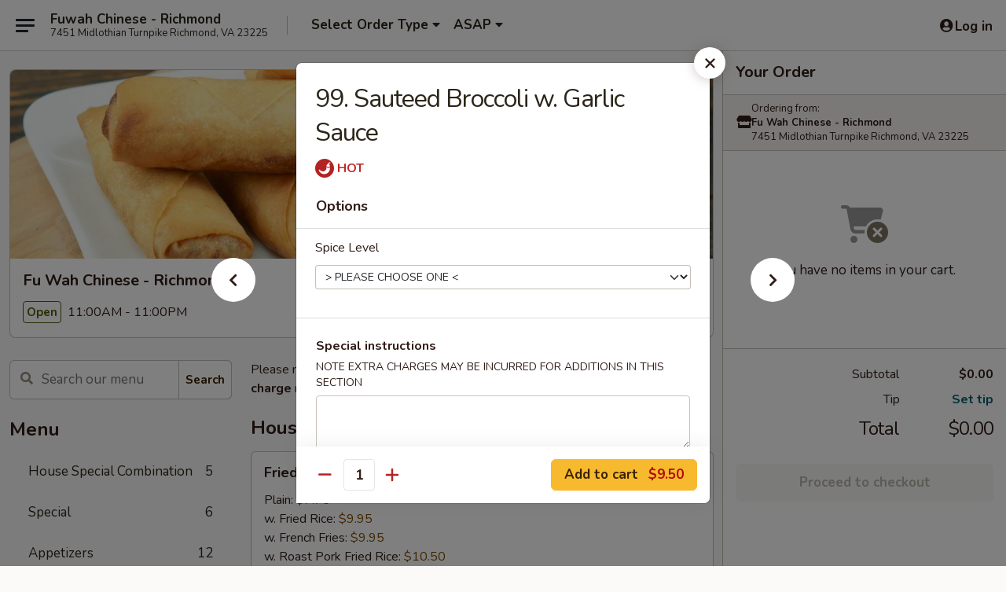

--- FILE ---
content_type: text/html; charset=UTF-8
request_url: https://www.fuwahrichmondva.com/order/main/vegetable/99-sauteed-broccoli-w-garlic-sauce
body_size: 34784
content:
<!DOCTYPE html>

<html class="no-js css-scroll" lang="en">
	<head>
		<meta charset="utf-8" />
		<meta http-equiv="X-UA-Compatible" content="IE=edge,chrome=1" />

				<title>Fu Wah Chinese - Richmond | 99. Sauteed Broccoli w. Garlic Sauce | Vegetable</title>
		<meta name="description" content="Order online for delivery and takeout: 99. Sauteed Broccoli w. Garlic Sauce from Fu Wah Chinese - Richmond. Serving the best Chinese in Richmond, VA." />		<meta name="keywords" content="fuwah, fuwah richmond, fuwah menu, richmond chinese delivery, richmond chinese food, richmond chinese restaurants, chinese delivery, best chinese food in richmond, chinese restaurants in richmond, chinese restaurants near me, chinese food near me, richmond chinese takeout" />		<meta name="viewport" content="width=device-width, initial-scale=1.0">

		<meta property="og:type" content="website">
		<meta property="og:title" content="Fu Wah Chinese - Richmond | 99. Sauteed Broccoli w. Garlic Sauce | Vegetable">
		<meta property="og:description" content="Order online for delivery and takeout: 99. Sauteed Broccoli w. Garlic Sauce from Fu Wah Chinese - Richmond. Serving the best Chinese in Richmond, VA.">

		<meta name="twitter:card" content="summary_large_image">
		<meta name="twitter:title" content="Fu Wah Chinese - Richmond | 99. Sauteed Broccoli w. Garlic Sauce | Vegetable">
		<meta name="twitter:description" content="Order online for delivery and takeout: 99. Sauteed Broccoli w. Garlic Sauce from Fu Wah Chinese - Richmond. Serving the best Chinese in Richmond, VA.">
					<meta property="og:image" content="https://imagedelivery.net/9lr8zq_Jvl7h6OFWqEi9IA/4aec9783-29eb-4af0-9f81-c76ac9ec4500/public" />
			<meta name="twitter:image" content="https://imagedelivery.net/9lr8zq_Jvl7h6OFWqEi9IA/4aec9783-29eb-4af0-9f81-c76ac9ec4500/public" />
		
		<meta name="apple-mobile-web-app-status-bar-style" content="black">
		<meta name="mobile-web-app-capable" content="yes">
					<link rel="canonical" href="https://www.fuwahrichmondva.com/order/main/vegetable/99-sauteed-broccoli-w-garlic-sauce"/>
						<link rel="shortcut icon" href="https://imagedelivery.net/9lr8zq_Jvl7h6OFWqEi9IA/8cea4ee5-ba26-4460-b831-91a492b4a500/public" type="image/png" />
			
		<link type="text/css" rel="stylesheet" href="/min/g=css4.0&amp;1768421684" />
		<link rel="stylesheet" href="//ajax.googleapis.com/ajax/libs/jqueryui/1.10.1/themes/base/minified/jquery-ui.min.css" />
		<link href='//fonts.googleapis.com/css?family=Open+Sans:400italic,400,700' rel='stylesheet' type='text/css' />
		<script src="https://kit.fontawesome.com/a4edb6363d.js" crossorigin="anonymous"></script>

		<style>
								.home_hero, .menu_hero{ background-image: url(https://imagedelivery.net/9lr8zq_Jvl7h6OFWqEi9IA/39256037-7546-4fcd-14a4-0d995dd89500/public); }
					@media
					(-webkit-min-device-pixel-ratio: 1.25),
					(min-resolution: 120dpi){
						/* Retina header*/
						.home_hero, .menu_hero{ background-image: url(https://imagedelivery.net/9lr8zq_Jvl7h6OFWqEi9IA/96166c8e-932c-4934-96be-7750ff2b2500/public); }
					}
															/*body{  } */

					
		</style>

		<style type="text/css">div.menuItem_1393234, li.menuItem_1393234, div.menuItem_1393243, li.menuItem_1393243, div.menuItem_1393245, li.menuItem_1393245, div.menuItem_1393246, li.menuItem_1393246, div.menuItem_1393247, li.menuItem_1393247, div.menuItem_1393248, li.menuItem_1393248, div.menuItem_1393357, li.menuItem_1393357, div.menuItem_1393358, li.menuItem_1393358, div.menuItem_1393360, li.menuItem_1393360, div.menuItem_1393361, li.menuItem_1393361, div.menuItem_1393362, li.menuItem_1393362, div.menuItem_1393363, li.menuItem_1393363, div.menuItem_1393364, li.menuItem_1393364, div.menuItem_1393366, li.menuItem_1393366, div.menuItem_1393367, li.menuItem_1393367, div.menuItem_1393369, li.menuItem_1393369, div.menuItem_1393371, li.menuItem_1393371, div.menuItem_1393373, li.menuItem_1393373, div.menuItem_1393375, li.menuItem_1393375, div.menuItem_1393377, li.menuItem_1393377, div.menuItem_1393378, li.menuItem_1393378, div.menuItem_1393393, li.menuItem_1393393, div.menuItem_1393396, li.menuItem_1393396, div.menuItem_1393397, li.menuItem_1393397, div.menuItem_1393398, li.menuItem_1393398, div.menuItem_1393399, li.menuItem_1393399, div.menuItem_1393400, li.menuItem_1393400, div.menuItem_1393401, li.menuItem_1393401, div.menuItem_1393402, li.menuItem_1393402, div.menuItem_1393403, li.menuItem_1393403 {display:none !important;}</style><script type="text/javascript">window.UNAVAILABLE_MENU_IDS = [1393234,1393243,1393245,1393246,1393247,1393248,1393357,1393358,1393360,1393361,1393362,1393363,1393364,1393366,1393367,1393369,1393371,1393373,1393375,1393377,1393378,1393393,1393396,1393397,1393398,1393399,1393400,1393401,1393402,1393403]</script>
		<script type="text/javascript">
			var UrlTag = "fuwahchineserichmond";
			var template = 'defaultv4';
			var formname = 'ordering3';
			var menulink = 'https://www.fuwahrichmondva.com/order/main';
			var checkoutlink = 'https://www.fuwahrichmondva.com/checkout';
		</script>
		<script>
			/* http://writing.colin-gourlay.com/safely-using-ready-before-including-jquery/ */
			(function(w,d,u){w.readyQ=[];w.bindReadyQ=[];function p(x,y){if(x=="ready"){w.bindReadyQ.push(y);}else{w.readyQ.push(x);}};var a={ready:p,bind:p};w.$=w.jQuery=function(f){if(f===d||f===u){return a}else{p(f)}}})(window,document)
		</script>

		<script type="application/ld+json">{
    "@context": "http://schema.org",
    "@type": "Menu",
    "url": "https://www.fuwahrichmondva.com/order/main",
    "mainEntityOfPage": "https://www.fuwahrichmondva.com/order/main",
    "inLanguage": "English",
    "name": "Main",
    "description": "Please note: requests for additional items or special preparation may incur an <b>extra charge</b> not calculated on your online order.",
    "hasMenuSection": [
        {
            "@type": "MenuSection",
            "url": "https://www.fuwahrichmondva.com/order/main/vegetable",
            "name": "Vegetable",
            "description": "w. Rice",
            "hasMenuItem": [
                {
                    "@type": "MenuItem",
                    "name": "99. Sauteed Broccoli w. Garlic Sauce",
                    "url": "https://www.fuwahrichmondva.com/order/main/vegetable/99-sauteed-broccoli-w-garlic-sauce"
                }
            ]
        }
    ]
}</script>
<!-- Google Tag Manager -->
<script>
	window.dataLayer = window.dataLayer || [];
	let data = {
		account: 'fuwahchineserichmond',
		context: 'direct',
		templateVersion: 4,
		rid: 66	}
		dataLayer.push(data);
	(function(w,d,s,l,i){w[l]=w[l]||[];w[l].push({'gtm.start':
		new Date().getTime(),event:'gtm.js'});var f=d.getElementsByTagName(s)[0],
		j=d.createElement(s),dl=l!='dataLayer'?'&l='+l:'';j.async=true;j.src=
		'https://www.googletagmanager.com/gtm.js?id='+i+dl;f.parentNode.insertBefore(j,f);
		})(window,document,'script','dataLayer','GTM-K9P93M');

	function gtag() { dataLayer.push(arguments); }
</script>

			<script async src="https://www.googletagmanager.com/gtag/js?id=G-ZNG7DD2H2L"></script>
	
	<script>
		
		gtag('js', new Date());

		
					gtag('config', "G-ZNG7DD2H2L");
			</script>

					<meta name="smartbanner:title" content="Fu Wah Chinese Richmond">
					<meta name="smartbanner:author" content="Online Ordering">
					<meta name="smartbanner:price" content="FREE">
					<meta name="smartbanner:price-suffix-google" content=" ">
					<meta name="smartbanner:button" content="VIEW">
					<meta name="smartbanner:button-url-google" content="https://play.google.com/store/apps/details?id=com.chinesemenuonline.fuwahchineserichmond">
					<meta name="smartbanner:enabled-platforms" content="android">
											<meta name="smartbanner:icon-google" content="https://ehc-west-0-bucket.s3.us-west-2.amazonaws.com/web/documents/fuwahchineserichmond/">
							<link href="https://fonts.googleapis.com/css?family=Open+Sans:400,600,700|Nunito:400,700" rel="stylesheet" />
	</head>

	<body
		data-event-on:customer_registered="window.location.reload()"
		data-event-on:customer_logged_in="window.location.reload()"
		data-event-on:customer_logged_out="window.location.reload()"
	>
		<a class="skip-to-content-link" href="#main">Skip to content</a>
				<!-- Google Tag Manager (noscript) -->
		<noscript><iframe src="https://www.googletagmanager.com/ns.html?id=GTM-K9P93M" height="0" width="0" style="display:none;visibility:hidden"></iframe></noscript>
		<!-- End Google Tag Manager (noscript) -->
						<!-- wrapper starts -->
		<div class="wrapper">
			<div style="grid-area: header-announcements">
				<div id="upgradeBrowserBanner" class="alert alert-warning mb-0 rounded-0 py-4" style="display:none;">
	<div class="alert-icon"><i class="fas fa-warning" aria-hidden="true"></i></div>
	<div>
		<strong>We're sorry, but the Web browser you are using is not supported.</strong> <br/> Please upgrade your browser or try a different one to use this Website. Supported browsers include:<br/>
		<ul class="list-unstyled">
			<li class="mt-2"><a href="https://www.google.com/chrome" target="_blank" rel="noopener noreferrer" class="simple-link"><i class="fab fa-chrome"></i> Chrome</a></li>
			<li class="mt-2"><a href="https://www.mozilla.com/firefox/upgrade.html" target="_blank" rel="noopener noreferrer" class="simple-link"><i class="fab fa-firefox"></i> Firefox</a></li>
			<li class="mt-2"><a href="https://www.microsoft.com/en-us/windows/microsoft-edge" target="_blank" rel="noopener noreferrer" class="simple-link"><i class="fab fa-edge"></i> Edge</a></li>
			<li class="mt-2"><a href="http://www.apple.com/safari/" target="_blank" rel="noopener noreferrer" class="simple-link"><i class="fab fa-safari"></i> Safari</a></li>
		</ul>
	</div>
</div>
<script>
	var ua = navigator.userAgent;
	var match = ua.match(/Firefox\/([0-9]+)\./);
	var firefoxVersion = match ? parseInt(match[1]) : 1000;
	var match = ua.match(/Chrome\/([0-9]+)\./);
	var chromeVersion = match ? parseInt(match[1]) : 1000;
	var isIE = ua.indexOf('MSIE') > -1 || ua.indexOf('Trident') > -1;
	var upgradeBrowserBanner = document.getElementById('upgradeBrowserBanner');
	var isMatchesSupported = typeof(upgradeBrowserBanner.matches)!="undefined";
	var isEntriesSupported = typeof(Object.entries)!="undefined";
	//Safari version is verified with isEntriesSupported
	if (isIE || !isMatchesSupported || !isEntriesSupported || firefoxVersion <= 46 || chromeVersion <= 53) {
		upgradeBrowserBanner.style.display = 'flex';
	}
</script>				
				<!-- get closed sign if applicable. -->
				
				
							</div>

						<div class="headerAndWtype" style="grid-area: header">
				<!-- Header Starts -->
				<header class="header">
										<div class="d-flex flex-column align-items-start flex-md-row align-items-md-center">
												<div class="logo_name_alt flex-shrink-0 d-flex align-items-center align-self-stretch pe-6 pe-md-0">
							
	<button
		type="button"
		class="eds_button btn btn-outline eds_button--shape-default eds_menu_button"
		data-bs-toggle="offcanvas" data-bs-target="#side-menu" aria-controls="side-menu" aria-label="Main menu"	><span aria-hidden="true"></span> <span aria-hidden="true"></span> <span aria-hidden="true"></span></button>

	
							<div class="d-flex flex-column align-items-center mx-auto align-items-md-start mx-md-0">
								<a
									class="eds-display-text-title-xs text-truncate title-container"
									href="https://www.fuwahrichmondva.com"
								>
									Fuwah Chinese - Richmond								</a>

																	<span class="eds-copy-text-s-regular text-center text-md-start address-container" title="7451 Midlothian Turnpike Richmond, VA 23225">
										7451 Midlothian Turnpike Richmond, VA 23225									</span>
															</div>
						</div>

																			<div class="eds-display-text-title-s d-none d-md-block border-start mx-4" style="width: 0">&nbsp;</div>

							<div class="header_order_options d-flex align-items-center  w-100 p-2p5 p-md-0">
																<div class="what">
									<button
	type="button"
	class="border-0 bg-transparent text-start"
	data-bs-toggle="modal"
	data-bs-target="#modal-order-options"
	aria-expanded="false"
	style="min-height: 44px"
>
	<div class="d-flex align-items-baseline gap-2">
		<div class="otype-name-label eds-copy-text-l-bold text-truncate" style="flex: 1" data-order-type-label>
			Select Order Type		</div>

		<i class="fa fa-fw fa-caret-down"></i>
	</div>

	<div
		class="otype-picker-label otype-address-label eds-interface-text-m-regular text-truncate hidden"
	>
			</div>
</button>

<script>
	$(function() {
		var $autoCompleteInputs = $('[data-autocomplete-address]');
		if ($autoCompleteInputs && $autoCompleteInputs.length) {
			$autoCompleteInputs.each(function() {
				let $input = $(this);
				let $deliveryAddressContainer = $input.parents('.deliveryAddressContainer').first();
				$input.autocomplete({
					source   : addressAC,
					minLength: 3,
					delay    : 300,
					select   : function(event, ui) {
						$.getJSON('/' + UrlTag + '/?form=addresslookup', {
							id: ui.item.id,
						}, function(data) {
							let location = data
							if (location.address.street.endsWith('Trl')) {
								location.address.street = location.address.street.replace('Trl', 'Trail')
							}
							let autoCompleteSuccess = $input.data('autocomplete-success');
							if (autoCompleteSuccess) {
								let autoCompleteSuccessFunction = window[autoCompleteSuccess];
								if (typeof autoCompleteSuccessFunction == "function") {
									autoCompleteSuccessFunction(location);
								}
							}

							let address = location.address

							$('#add-address-city, [data-autocompleted-city]').val(address.city)
							$('#add-address-state, [data-autocompleted-state]').val(address.stateCode)
							$('#add-address-zip, [data-autocompleted-zip]').val(address.postalCode)
							$('#add-address-latitude, [data-autocompleted-latitude]').val(location.position.lat)
							$('#add-address-longitude, [data-autocompleted-longitude]').val(location.position.lng)
							let streetAddress = (address.houseNumber || '') + ' ' + (address.street || '');
							$('#street-address-1, [data-autocompleted-street-address]').val(streetAddress)
							validateAddress($deliveryAddressContainer);
						})
					},
				})
				$input.attr('autocomplete', 'street-address')
			});
		}

		// autocomplete using Address autocomplete
		// jquery autocomplete needs 2 fields: title and value
		// id holds the LocationId which can be used at a later stage to get the coordinate of the selected choice
		function addressAC(query, callback) {
			//we don't actually want to search until they've entered the street number and at least one character
			words = query.term.trim().split(' ')
			if (words.length < 2) {
				return false
			}

			$.getJSON('/' + UrlTag + '/?form=addresssuggest', { q: query.term }, function(data) {
				var addresses = data.items
				addresses = addresses.map(addr => {
					if ((addr.address.label || '').endsWith('Trl')) {
						addr.address.label = addr.address.label.replace('Trl', 'Trail')
					}
					let streetAddress = (addr.address.label || '')
					return {
						label: streetAddress,
						value: streetAddress,
						id   : addr.id,
					}
				})

				return callback(addresses)
			})
		}

				$('[data-address-from-current-loc]').on('click', function(e) {
			let $streetAddressContainer = $(this).parents('.street-address-container').first();
			let $deliveryAddressContainer = $(this).parents('.deliveryAddressContainer').first();
			e.preventDefault();
			if(navigator.geolocation) {
				navigator.geolocation.getCurrentPosition(position => {
					$.getJSON('/' + UrlTag + '/?form=addresssuggest', {
						at: position.coords.latitude + "," + position.coords.longitude
					}, function(data) {
						let location = data.items[0];
						let address = location.address
						$streetAddressContainer.find('.input-street-address').val((address.houseNumber ? address.houseNumber : '') + ' ' + (address.street ? address.street : ''));
						$('#add-address-city').val(address.city ? address.city : '');
						$('#add-address-state').val(address.state ? address.state : '');
						$('#add-address-zip').val(address.postalCode ? address.postalCode : '');
						$('#add-address-latitude').val(location.position.lat ? location.position.lat : '');
						$('#add-address-longitude').val(location.position.lng ? location.position.lng : '');
						validateAddress($deliveryAddressContainer, 0);
					});
				});
			} else {
				alert("Geolocation is not supported by this browser!");
			}
		});
	});

	function autoCompleteSuccess(location)
	{
		if (location && location.address) {
			let address = location.address

			let streetAddress = (address.houseNumber || '') + ' ' + (address.street || '');
			$.ajax({
				url: '/' + UrlTag + '/?form=saveformfields',
				data: {
					'param_full~address_s_n_255': streetAddress + ', ' + address.city + ', ' + address.state,
					'param_street~address_s_n_255': streetAddress,
					'param_city_s_n_90': address.city,
					'param_state_s_n_2': address.state,
					'param_zip~code_z_n_10': address.postalCode,
				}
			});
		}
	}
</script>
								</div>

																									<div class="when showcheck_parent">
																				<div class="ordertimetypes ">
	<button
		type="button"
		class="border-0 bg-transparent text-start loadable-content"
		data-bs-toggle="modal"
		data-bs-target="#modal-order-time"
		aria-expanded="false"
		style="min-height: 44px"
		data-change-label-to-later-date
	>
		<div class="d-flex align-items-baseline gap-2">
			<div class="eds-copy-text-l-bold text-truncate flex-fill" data-otype-time-day>
								ASAP			</div>

			<i class="fa fa-fw fa-caret-down"></i>
		</div>

		<div
			class="otype-picker-label otype-picker-time eds-interface-text-m-regular text-truncate hidden"
			data-otype-time
		>
			Later		</div>
	</button>
</div>
									</div>
															</div>
						
												<div class="position-absolute top-0 end-0 pe-2 py-2p5">
							
	<div id="login-status" >
					
	<button
		type="button"
		class="eds_button btn btn-outline eds_button--shape-default px-2 text-nowrap"
		aria-label="Log in" style="color: currentColor" data-bs-toggle="modal" data-bs-target="#login-modal"	><i
		class="eds_icon fa fa-lg fa-fw fa-user-circle d-block d-lg-none"
		style="font-family: &quot;Font Awesome 5 Pro&quot;; "	></i>

	 <div class="d-none d-lg-flex align-items-baseline gap-2">
	<i
		class="eds_icon fa fa-fw fa-user-circle"
		style="font-family: &quot;Font Awesome 5 Pro&quot;; "	></i>

	<div class="profile-container text-truncate">Log in</div></div></button>

				</div>

							</div>
					</div>

															
	<aside		data-eds-id="696a98d79648f"
		class="eds_side_menu offcanvas offcanvas-start text-dark "
		tabindex="-1"
				id="side-menu" data-event-on:menu_selected="this.dispatchEvent(new CustomEvent('eds.hide'))" data-event-on:category_selected="this.dispatchEvent(new CustomEvent('eds.hide'))"	>
		
		<div class="eds_side_menu-body offcanvas-body d-flex flex-column p-0 css-scroll">
										<div
					class="eds_side_menu-close position-absolute top-0 end-0 pt-3 pe-3 "
					style="z-index: 1"
				>
					
	<button
		type="button"
		class="eds_button btn btn-outline-secondary eds_button--shape-circle"
		data-bs-dismiss="offcanvas" data-bs-target="[data-eds-id=&quot;696a98d79648f&quot;]" aria-label="Close"	><i
		class="eds_icon fa fa-fw fa-close"
		style="font-family: &quot;Font Awesome 5 Pro&quot;; "	></i></button>

					</div>
			
			<div class="restaurant-info border-bottom border-light p-3">
							<p class="eds-display-text-title-xs mb-0 me-2 pe-4">Fu Wah Chinese - Richmond</p>

			<div class="eds-copy-text-s-regular me-2 pe-4">
			7451 Midlothian Turnpike Richmond, VA 23225		</div>
						</div>

																	
	<div class="border-bottom border-light p-3">
		
		
			<details
				class="eds_list eds_list--border-none" open				data-menu-id="11840"
									data-event-on:document_ready="this.open = localStorage.getItem('menu-open-11840') !== 'false'"
										onclick="localStorage.setItem('menu-open-11840', !this.open)"
							>
									<summary class="eds-copy-text-l-regular list-unstyled rounded-3 mb-1 " tabindex="0">
						<h2 class="eds-display-text-title-m m-0 p-0">
															
	<i
		class="eds_icon fas fa-fw fa-chevron-right"
		style="font-family: &quot;Font Awesome 5 Pro&quot;; "	></i>

															Menu
						</h2>
					</summary>
										<div class="mb-3"></div>
				
																		
									<a
						class="eds_list-item eds-copy-text-l-regular list-unstyled rounded-3 mb-1 px-3 px-lg-4 py-2p5 d-flex "
						data-event-on:category_pinned="(category) => $(this).toggleClass('active', category.id === '146553')"
						href="https://www.fuwahrichmondva.com/order/main/house-special-combination"
						onclick="if (!event.ctrlKey) {
							const currentMenuIsActive = true || $(this).closest('details').find('summary').hasClass('active');
							if (currentMenuIsActive) {
								app.event.emit('category_selected', { id: '146553' });
							} else {
								app.event.emit('menu_selected', { menu_id: '11840', menu_description: &quot;Please note: requests for additional items or special preparation may incur an &lt;b&gt;extra charge&lt;\/b&gt; not calculated on your online order.&quot;, category_id: '146553' });
							}
															return false;
													}"
					>
						House Special Combination													<span class="ms-auto">5</span>
											</a>
									<a
						class="eds_list-item eds-copy-text-l-regular list-unstyled rounded-3 mb-1 px-3 px-lg-4 py-2p5 d-flex "
						data-event-on:category_pinned="(category) => $(this).toggleClass('active', category.id === '146554')"
						href="https://www.fuwahrichmondva.com/order/main/special"
						onclick="if (!event.ctrlKey) {
							const currentMenuIsActive = true || $(this).closest('details').find('summary').hasClass('active');
							if (currentMenuIsActive) {
								app.event.emit('category_selected', { id: '146554' });
							} else {
								app.event.emit('menu_selected', { menu_id: '11840', menu_description: &quot;Please note: requests for additional items or special preparation may incur an &lt;b&gt;extra charge&lt;\/b&gt; not calculated on your online order.&quot;, category_id: '146554' });
							}
															return false;
													}"
					>
						Special													<span class="ms-auto">6</span>
											</a>
									<a
						class="eds_list-item eds-copy-text-l-regular list-unstyled rounded-3 mb-1 px-3 px-lg-4 py-2p5 d-flex "
						data-event-on:category_pinned="(category) => $(this).toggleClass('active', category.id === '146543')"
						href="https://www.fuwahrichmondva.com/order/main/appetizers"
						onclick="if (!event.ctrlKey) {
							const currentMenuIsActive = true || $(this).closest('details').find('summary').hasClass('active');
							if (currentMenuIsActive) {
								app.event.emit('category_selected', { id: '146543' });
							} else {
								app.event.emit('menu_selected', { menu_id: '11840', menu_description: &quot;Please note: requests for additional items or special preparation may incur an &lt;b&gt;extra charge&lt;\/b&gt; not calculated on your online order.&quot;, category_id: '146543' });
							}
															return false;
													}"
					>
						Appetizers													<span class="ms-auto">12</span>
											</a>
									<a
						class="eds_list-item eds-copy-text-l-regular list-unstyled rounded-3 mb-1 px-3 px-lg-4 py-2p5 d-flex "
						data-event-on:category_pinned="(category) => $(this).toggleClass('active', category.id === '146544')"
						href="https://www.fuwahrichmondva.com/order/main/soup"
						onclick="if (!event.ctrlKey) {
							const currentMenuIsActive = true || $(this).closest('details').find('summary').hasClass('active');
							if (currentMenuIsActive) {
								app.event.emit('category_selected', { id: '146544' });
							} else {
								app.event.emit('menu_selected', { menu_id: '11840', menu_description: &quot;Please note: requests for additional items or special preparation may incur an &lt;b&gt;extra charge&lt;\/b&gt; not calculated on your online order.&quot;, category_id: '146544' });
							}
															return false;
													}"
					>
						Soup													<span class="ms-auto">9</span>
											</a>
									<a
						class="eds_list-item eds-copy-text-l-regular list-unstyled rounded-3 mb-1 px-3 px-lg-4 py-2p5 d-flex "
						data-event-on:category_pinned="(category) => $(this).toggleClass('active', category.id === '146545')"
						href="https://www.fuwahrichmondva.com/order/main/chow-mein"
						onclick="if (!event.ctrlKey) {
							const currentMenuIsActive = true || $(this).closest('details').find('summary').hasClass('active');
							if (currentMenuIsActive) {
								app.event.emit('category_selected', { id: '146545' });
							} else {
								app.event.emit('menu_selected', { menu_id: '11840', menu_description: &quot;Please note: requests for additional items or special preparation may incur an &lt;b&gt;extra charge&lt;\/b&gt; not calculated on your online order.&quot;, category_id: '146545' });
							}
															return false;
													}"
					>
						Chow Mein													<span class="ms-auto">7</span>
											</a>
									<a
						class="eds_list-item eds-copy-text-l-regular list-unstyled rounded-3 mb-1 px-3 px-lg-4 py-2p5 d-flex "
						data-event-on:category_pinned="(category) => $(this).toggleClass('active', category.id === '146546')"
						href="https://www.fuwahrichmondva.com/order/main/chop-suey"
						onclick="if (!event.ctrlKey) {
							const currentMenuIsActive = true || $(this).closest('details').find('summary').hasClass('active');
							if (currentMenuIsActive) {
								app.event.emit('category_selected', { id: '146546' });
							} else {
								app.event.emit('menu_selected', { menu_id: '11840', menu_description: &quot;Please note: requests for additional items or special preparation may incur an &lt;b&gt;extra charge&lt;\/b&gt; not calculated on your online order.&quot;, category_id: '146546' });
							}
															return false;
													}"
					>
						Chop Suey													<span class="ms-auto">7</span>
											</a>
									<a
						class="eds_list-item eds-copy-text-l-regular list-unstyled rounded-3 mb-1 px-3 px-lg-4 py-2p5 d-flex "
						data-event-on:category_pinned="(category) => $(this).toggleClass('active', category.id === '146547')"
						href="https://www.fuwahrichmondva.com/order/main/fried-rice"
						onclick="if (!event.ctrlKey) {
							const currentMenuIsActive = true || $(this).closest('details').find('summary').hasClass('active');
							if (currentMenuIsActive) {
								app.event.emit('category_selected', { id: '146547' });
							} else {
								app.event.emit('menu_selected', { menu_id: '11840', menu_description: &quot;Please note: requests for additional items or special preparation may incur an &lt;b&gt;extra charge&lt;\/b&gt; not calculated on your online order.&quot;, category_id: '146547' });
							}
															return false;
													}"
					>
						Fried Rice													<span class="ms-auto">9</span>
											</a>
									<a
						class="eds_list-item eds-copy-text-l-regular list-unstyled rounded-3 mb-1 px-3 px-lg-4 py-2p5 d-flex "
						data-event-on:category_pinned="(category) => $(this).toggleClass('active', category.id === '146548')"
						href="https://www.fuwahrichmondva.com/order/main/lo-mein"
						onclick="if (!event.ctrlKey) {
							const currentMenuIsActive = true || $(this).closest('details').find('summary').hasClass('active');
							if (currentMenuIsActive) {
								app.event.emit('category_selected', { id: '146548' });
							} else {
								app.event.emit('menu_selected', { menu_id: '11840', menu_description: &quot;Please note: requests for additional items or special preparation may incur an &lt;b&gt;extra charge&lt;\/b&gt; not calculated on your online order.&quot;, category_id: '146548' });
							}
															return false;
													}"
					>
						Lo Mein													<span class="ms-auto">8</span>
											</a>
									<a
						class="eds_list-item eds-copy-text-l-regular list-unstyled rounded-3 mb-1 px-3 px-lg-4 py-2p5 d-flex "
						data-event-on:category_pinned="(category) => $(this).toggleClass('active', category.id === '146549')"
						href="https://www.fuwahrichmondva.com/order/main/egg-foo-young"
						onclick="if (!event.ctrlKey) {
							const currentMenuIsActive = true || $(this).closest('details').find('summary').hasClass('active');
							if (currentMenuIsActive) {
								app.event.emit('category_selected', { id: '146549' });
							} else {
								app.event.emit('menu_selected', { menu_id: '11840', menu_description: &quot;Please note: requests for additional items or special preparation may incur an &lt;b&gt;extra charge&lt;\/b&gt; not calculated on your online order.&quot;, category_id: '146549' });
							}
															return false;
													}"
					>
						Egg Foo Young													<span class="ms-auto">7</span>
											</a>
									<a
						class="eds_list-item eds-copy-text-l-regular list-unstyled rounded-3 mb-1 px-3 px-lg-4 py-2p5 d-flex "
						data-event-on:category_pinned="(category) => $(this).toggleClass('active', category.id === '146550')"
						href="https://www.fuwahrichmondva.com/order/main/pork"
						onclick="if (!event.ctrlKey) {
							const currentMenuIsActive = true || $(this).closest('details').find('summary').hasClass('active');
							if (currentMenuIsActive) {
								app.event.emit('category_selected', { id: '146550' });
							} else {
								app.event.emit('menu_selected', { menu_id: '11840', menu_description: &quot;Please note: requests for additional items or special preparation may incur an &lt;b&gt;extra charge&lt;\/b&gt; not calculated on your online order.&quot;, category_id: '146550' });
							}
															return false;
													}"
					>
						Pork													<span class="ms-auto">7</span>
											</a>
									<a
						class="eds_list-item eds-copy-text-l-regular list-unstyled rounded-3 mb-1 px-3 px-lg-4 py-2p5 d-flex "
						data-event-on:category_pinned="(category) => $(this).toggleClass('active', category.id === '146551')"
						href="https://www.fuwahrichmondva.com/order/main/beef"
						onclick="if (!event.ctrlKey) {
							const currentMenuIsActive = true || $(this).closest('details').find('summary').hasClass('active');
							if (currentMenuIsActive) {
								app.event.emit('category_selected', { id: '146551' });
							} else {
								app.event.emit('menu_selected', { menu_id: '11840', menu_description: &quot;Please note: requests for additional items or special preparation may incur an &lt;b&gt;extra charge&lt;\/b&gt; not calculated on your online order.&quot;, category_id: '146551' });
							}
															return false;
													}"
					>
						Beef													<span class="ms-auto">10</span>
											</a>
									<a
						class="eds_list-item eds-copy-text-l-regular list-unstyled rounded-3 mb-1 px-3 px-lg-4 py-2p5 d-flex "
						data-event-on:category_pinned="(category) => $(this).toggleClass('active', category.id === '146552')"
						href="https://www.fuwahrichmondva.com/order/main/chicken"
						onclick="if (!event.ctrlKey) {
							const currentMenuIsActive = true || $(this).closest('details').find('summary').hasClass('active');
							if (currentMenuIsActive) {
								app.event.emit('category_selected', { id: '146552' });
							} else {
								app.event.emit('menu_selected', { menu_id: '11840', menu_description: &quot;Please note: requests for additional items or special preparation may incur an &lt;b&gt;extra charge&lt;\/b&gt; not calculated on your online order.&quot;, category_id: '146552' });
							}
															return false;
													}"
					>
						Chicken													<span class="ms-auto">12</span>
											</a>
									<a
						class="eds_list-item eds-copy-text-l-regular list-unstyled rounded-3 mb-1 px-3 px-lg-4 py-2p5 d-flex "
						data-event-on:category_pinned="(category) => $(this).toggleClass('active', category.id === '146555')"
						href="https://www.fuwahrichmondva.com/order/main/seafood"
						onclick="if (!event.ctrlKey) {
							const currentMenuIsActive = true || $(this).closest('details').find('summary').hasClass('active');
							if (currentMenuIsActive) {
								app.event.emit('category_selected', { id: '146555' });
							} else {
								app.event.emit('menu_selected', { menu_id: '11840', menu_description: &quot;Please note: requests for additional items or special preparation may incur an &lt;b&gt;extra charge&lt;\/b&gt; not calculated on your online order.&quot;, category_id: '146555' });
							}
															return false;
													}"
					>
						Seafood													<span class="ms-auto">12</span>
											</a>
									<a
						class="eds_list-item eds-copy-text-l-regular list-unstyled rounded-3 mb-1 px-3 px-lg-4 py-2p5 d-flex "
						data-event-on:category_pinned="(category) => $(this).toggleClass('active', category.id === '146556')"
						href="https://www.fuwahrichmondva.com/order/main/sweet-sour"
						onclick="if (!event.ctrlKey) {
							const currentMenuIsActive = true || $(this).closest('details').find('summary').hasClass('active');
							if (currentMenuIsActive) {
								app.event.emit('category_selected', { id: '146556' });
							} else {
								app.event.emit('menu_selected', { menu_id: '11840', menu_description: &quot;Please note: requests for additional items or special preparation may incur an &lt;b&gt;extra charge&lt;\/b&gt; not calculated on your online order.&quot;, category_id: '146556' });
							}
															return false;
													}"
					>
						Sweet & Sour													<span class="ms-auto">4</span>
											</a>
									<a
						class="eds_list-item eds-copy-text-l-regular list-unstyled rounded-3 mb-1 px-3 px-lg-4 py-2p5 d-flex active"
						data-event-on:category_pinned="(category) => $(this).toggleClass('active', category.id === '146557')"
						href="https://www.fuwahrichmondva.com/order/main/vegetable"
						onclick="if (!event.ctrlKey) {
							const currentMenuIsActive = true || $(this).closest('details').find('summary').hasClass('active');
							if (currentMenuIsActive) {
								app.event.emit('category_selected', { id: '146557' });
							} else {
								app.event.emit('menu_selected', { menu_id: '11840', menu_description: &quot;Please note: requests for additional items or special preparation may incur an &lt;b&gt;extra charge&lt;\/b&gt; not calculated on your online order.&quot;, category_id: '146557' });
							}
															return false;
													}"
					>
						Vegetable													<span class="ms-auto">4</span>
											</a>
									<a
						class="eds_list-item eds-copy-text-l-regular list-unstyled rounded-3 mb-1 px-3 px-lg-4 py-2p5 d-flex "
						data-event-on:category_pinned="(category) => $(this).toggleClass('active', category.id === '146558')"
						href="https://www.fuwahrichmondva.com/order/main/moo-shu"
						onclick="if (!event.ctrlKey) {
							const currentMenuIsActive = true || $(this).closest('details').find('summary').hasClass('active');
							if (currentMenuIsActive) {
								app.event.emit('category_selected', { id: '146558' });
							} else {
								app.event.emit('menu_selected', { menu_id: '11840', menu_description: &quot;Please note: requests for additional items or special preparation may incur an &lt;b&gt;extra charge&lt;\/b&gt; not calculated on your online order.&quot;, category_id: '146558' });
							}
															return false;
													}"
					>
						Moo Shu													<span class="ms-auto">5</span>
											</a>
									<a
						class="eds_list-item eds-copy-text-l-regular list-unstyled rounded-3 mb-1 px-3 px-lg-4 py-2p5 d-flex "
						data-event-on:category_pinned="(category) => $(this).toggleClass('active', category.id === '146559')"
						href="https://www.fuwahrichmondva.com/order/main/special-combination-plates"
						onclick="if (!event.ctrlKey) {
							const currentMenuIsActive = true || $(this).closest('details').find('summary').hasClass('active');
							if (currentMenuIsActive) {
								app.event.emit('category_selected', { id: '146559' });
							} else {
								app.event.emit('menu_selected', { menu_id: '11840', menu_description: &quot;Please note: requests for additional items or special preparation may incur an &lt;b&gt;extra charge&lt;\/b&gt; not calculated on your online order.&quot;, category_id: '146559' });
							}
															return false;
													}"
					>
						Special Combination Plates													<span class="ms-auto">25</span>
											</a>
									<a
						class="eds_list-item eds-copy-text-l-regular list-unstyled rounded-3 mb-1 px-3 px-lg-4 py-2p5 d-flex "
						data-event-on:category_pinned="(category) => $(this).toggleClass('active', category.id === '146560')"
						href="https://www.fuwahrichmondva.com/order/main/chefs-special"
						onclick="if (!event.ctrlKey) {
							const currentMenuIsActive = true || $(this).closest('details').find('summary').hasClass('active');
							if (currentMenuIsActive) {
								app.event.emit('category_selected', { id: '146560' });
							} else {
								app.event.emit('menu_selected', { menu_id: '11840', menu_description: &quot;Please note: requests for additional items or special preparation may incur an &lt;b&gt;extra charge&lt;\/b&gt; not calculated on your online order.&quot;, category_id: '146560' });
							}
															return false;
													}"
					>
						Chef's Special													<span class="ms-auto">23</span>
											</a>
									<a
						class="eds_list-item eds-copy-text-l-regular list-unstyled rounded-3 mb-1 px-3 px-lg-4 py-2p5 d-flex "
						data-event-on:category_pinned="(category) => $(this).toggleClass('active', category.id === '146586')"
						href="https://www.fuwahrichmondva.com/order/main/side-order"
						onclick="if (!event.ctrlKey) {
							const currentMenuIsActive = true || $(this).closest('details').find('summary').hasClass('active');
							if (currentMenuIsActive) {
								app.event.emit('category_selected', { id: '146586' });
							} else {
								app.event.emit('menu_selected', { menu_id: '11840', menu_description: &quot;Please note: requests for additional items or special preparation may incur an &lt;b&gt;extra charge&lt;\/b&gt; not calculated on your online order.&quot;, category_id: '146586' });
							}
															return false;
													}"
					>
						Side Order													<span class="ms-auto">3</span>
											</a>
							</details>
		
			</div>

						
																	<nav>
							<ul class="eds_list eds_list--border-none border-bottom">
	<li class="eds_list-item">
		<a class="d-block p-3 " href="https://www.fuwahrichmondva.com">
			Home		</a>
	</li>

		
					<li class="eds_list-item">
					<a class="d-block p-3 " href="https://www.fuwahrichmondva.com/page/delivery-info" >
						Delivery Info					</a>
				</li>
			
			<li class="eds_list-item">
			<a class="d-block p-3 " href="https://www.fuwahrichmondva.com/locationinfo">
				Location &amp; Hours			</a>
		</li>
	
	<li class="eds_list-item">
		<a class="d-block p-3 " href="https://www.fuwahrichmondva.com/contact">
			Contact
		</a>
	</li>
</ul>
						</nav>

												<div class="eds-copy-text-s-regular p-3 d-lg-none">
								<ul class="list-unstyled">
							<li><a href="https://play.google.com/store/apps/details?id=com.chinesemenuonline.fuwahchineserichmond"><img src="/web/default4.0/images/google-play-badge.svg" alt="Google Play App Store"></a></li>
			</ul>

<ul class="list-unstyled d-flex gap-2">
						<li><a href="https://www.yelp.com/biz/fu-wah-chinese-richmond" target="new" aria-label="Opens in new tab" title="Opens in new tab" class="icon" title="Yelp"><i class="fab fa-yelp"></i><span class="sr-only">Yelp</span></a></li>
									<li><a href="https://www.tripadvisor.com/Restaurant_Review-g60893-d23967602-Reviews-Fu_Wah_Chinese-Richmond_Virginia.html" target="new" aria-label="Opens in new tab" title="Opens in new tab" class="icon" title="TripAdvisor"><i class="fak fa-tripadvisor"></i><span class="sr-only">TripAdvisor</span></a></li>
				</ul>

<div><a href="http://chinesemenuonline.com">&copy; 2026 Online Ordering by Chinese Menu Online</a></div>
	<div>Discover the top-rated Chinese eateries in Richmond on <a href="https://www.springroll.com" target="_blank" title="Opens in new tab" aria-label="Opens in new tab">Springroll</a></div>

<ul class="list-unstyled mb-0 pt-3">
	<li><a href="https://www.fuwahrichmondva.com/reportbug">Technical Support</a></li>
	<li><a href="https://www.fuwahrichmondva.com/privacy">Privacy Policy</a></li>
	<li><a href="https://www.fuwahrichmondva.com/tos">Terms of Service</a></li>
	<li><a href="https://www.fuwahrichmondva.com/accessibility">Accessibility</a></li>
</ul>

This site is protected by reCAPTCHA and the Google <a href="https://policies.google.com/privacy">Privacy Policy</a> and <a href="https://policies.google.com/terms">Terms of Service</a> apply.
						</div>		</div>

		<script>
		{
			const container = document.querySelector('[data-eds-id="696a98d79648f"]');

						['show', 'hide', 'toggle', 'dispose'].forEach((eventName) => {
				container.addEventListener(`eds.${eventName}`, (e) => {
					bootstrap.Offcanvas.getOrCreateInstance(container)[eventName](
						...(Array.isArray(e.detail) ? e.detail : [e.detail])
					);
				});
			});
		}
		</script>
	</aside>

					</header>
			</div>

										<div class="container p-0" style="grid-area: hero">
					<section class="hero">
												<div class="menu_hero backbgbox position-relative" role="img" aria-label="Image of food offered at the restaurant">
									<div class="logo">
		<a class="logo-image" href="https://www.fuwahrichmondva.com">
			<img
				src="https://imagedelivery.net/9lr8zq_Jvl7h6OFWqEi9IA/4aec9783-29eb-4af0-9f81-c76ac9ec4500/public"
				srcset="https://imagedelivery.net/9lr8zq_Jvl7h6OFWqEi9IA/4aec9783-29eb-4af0-9f81-c76ac9ec4500/public 1x, https://imagedelivery.net/9lr8zq_Jvl7h6OFWqEi9IA/4aec9783-29eb-4af0-9f81-c76ac9ec4500/public 2x"				alt="Home"
			/>
		</a>
	</div>
						</div>

													<div class="p-3">
								<div class="pb-1">
									<h1 role="heading" aria-level="2" class="eds-display-text-title-s m-0 p-0">Fu Wah Chinese - Richmond</h1>
																	</div>

								<div class="d-sm-flex align-items-baseline">
																			<div class="mt-2">
											
	<span
		class="eds_label eds_label--variant-success eds-interface-text-m-bold me-1 text-nowrap"
			>
		Open	</span>

	11:00AM - 11:00PM										</div>
									
									<div class="d-flex gap-2 ms-sm-auto mt-2">
																					
					<a
				class="eds_button btn btn-outline-secondary btn-sm col text-nowrap"
				href="https://www.fuwahrichmondva.com/locationinfo?lid=9333"
							>
				
	<i
		class="eds_icon fa fa-fw fa-info-circle"
		style="font-family: &quot;Font Awesome 5 Pro&quot;; "	></i>

	 Store info			</a>
		
												
																					
		<a
			class="eds_button btn btn-outline-secondary btn-sm col d-lg-none text-nowrap"
			href="tel:(804) 276-8899"
					>
			
	<i
		class="eds_icon fa fa-fw fa-phone"
		style="font-family: &quot;Font Awesome 5 Pro&quot;; transform: scale(-1, 1); "	></i>

	 Call us		</a>

												
																			</div>
								</div>
							</div>
											</section>
				</div>
			
						
										<div
					class="fixed_submit d-lg-none hidden pwa-pb-md-down"
					data-event-on:cart_updated="({ items }) => $(this).toggleClass('hidden', !items)"
				>
					<div
						data-async-on-event="order_type_updated, cart_updated"
						data-async-action="https://www.fuwahrichmondva.com//ajax/?form=minimum_order_value_warning&component=add_more"
						data-async-method="get"
					>
											</div>

					<div class="p-3">
						<button class="btn btn-primary btn-lg w-100" onclick="app.event.emit('show_cart')">
							View cart							<span
								class="eds-interface-text-m-regular"
								data-event-on:cart_updated="({ items, subtotal }) => {
									$(this).text(`(${items} ${items === 1 ? 'item' : 'items'}, ${subtotal})`);
								}"
							>
								(0 items, $0.00)
							</span>
						</button>
					</div>
				</div>
			
									<!-- Header ends -->
<main class="main_content menucategory_page pb-5" id="main">
	<div class="container">
		
		<div class="row menu_wrapper menu_category_wrapper menu_wrapper--no-menu-tabs">
			<section class="col-xl-4 d-none d-xl-block">
				
				<div id="location-menu" data-event-on:menu_items_loaded="$(this).stickySidebar('updateSticky')">
					
		<form
			method="GET"
			role="search"
			action="https://www.fuwahrichmondva.com/search"
			class="d-none d-xl-block mb-4"			novalidate
			onsubmit="if (!this.checkValidity()) event.preventDefault()"
		>
			<div class="position-relative">
				
	<label
		data-eds-id="696a98d7976ee"
		class="eds_formfield eds_formfield--size-large eds_formfield--variant-primary eds-copy-text-m-regular w-100"
		class="w-100"	>
		
		<div class="position-relative d-flex flex-column">
							<div class="eds_formfield-error eds-interface-text-m-bold" style="order: 1000"></div>
			
							<div class="eds_formfield-icon">
					<i
		class="eds_icon fa fa-fw fa-search"
		style="font-family: &quot;Font Awesome 5 Pro&quot;; "	></i>				</div>
										<input
					type="search"
					class="eds-copy-text-l-regular  "
										placeholder="Search our menu" name="search" autocomplete="off" spellcheck="false" value="" required aria-label="Search our menu" style="padding-right: 4.5rem; padding-left: 2.5rem;"				/>

				
							
			
	<i
		class="eds_icon fa fa-fw eds_formfield-validation"
		style="font-family: &quot;Font Awesome 5 Pro&quot;; "	></i>

	
					</div>

		
		<script>
		{
			const container = document.querySelector('[data-eds-id="696a98d7976ee"]');
			const input = container.querySelector('input, textarea, select');
			const error = container.querySelector('.eds_formfield-error');

			
						input.addEventListener('eds.validation.reset', () => {
				input.removeAttribute('data-validation');
				input.setCustomValidity('');
				error.innerHTML = '';
			});

						input.addEventListener('eds.validation.hide', () => {
				input.removeAttribute('data-validation');
			});

						input.addEventListener('eds.validation.success', (e) => {
				input.setCustomValidity('');
				input.setAttribute('data-validation', '');
				error.innerHTML = '';
			});

						input.addEventListener('eds.validation.warning', (e) => {
				input.setCustomValidity('');
				input.setAttribute('data-validation', '');
				error.innerHTML = e.detail;
			});

						input.addEventListener('eds.validation.error', (e) => {
				input.setCustomValidity(e.detail);
				input.checkValidity(); 				input.setAttribute('data-validation', '');
			});

			input.addEventListener('invalid', (e) => {
				error.innerHTML = input.validationMessage;
			});

								}
		</script>
	</label>

	
				<div class="position-absolute top-0 end-0">
					
	<button
		type="submit"
		class="eds_button btn btn-outline-secondary btn-sm eds_button--shape-default align-self-baseline rounded-0 rounded-end px-2"
		style="height: 50px; --bs-border-radius: 6px"	>Search</button>

					</div>
			</div>
		</form>

												
	<div >
		
		
			<details
				class="eds_list eds_list--border-none" open				data-menu-id="11840"
							>
									<summary class="eds-copy-text-l-regular list-unstyled rounded-3 mb-1 pe-none" tabindex="0">
						<h2 class="eds-display-text-title-m m-0 p-0">
														Menu
						</h2>
					</summary>
										<div class="mb-3"></div>
				
																		
									<a
						class="eds_list-item eds-copy-text-l-regular list-unstyled rounded-3 mb-1 px-3 px-lg-4 py-2p5 d-flex "
						data-event-on:category_pinned="(category) => $(this).toggleClass('active', category.id === '146553')"
						href="https://www.fuwahrichmondva.com/order/main/house-special-combination"
						onclick="if (!event.ctrlKey) {
							const currentMenuIsActive = true || $(this).closest('details').find('summary').hasClass('active');
							if (currentMenuIsActive) {
								app.event.emit('category_selected', { id: '146553' });
							} else {
								app.event.emit('menu_selected', { menu_id: '11840', menu_description: &quot;Please note: requests for additional items or special preparation may incur an &lt;b&gt;extra charge&lt;\/b&gt; not calculated on your online order.&quot;, category_id: '146553' });
							}
															return false;
													}"
					>
						House Special Combination													<span class="ms-auto">5</span>
											</a>
									<a
						class="eds_list-item eds-copy-text-l-regular list-unstyled rounded-3 mb-1 px-3 px-lg-4 py-2p5 d-flex "
						data-event-on:category_pinned="(category) => $(this).toggleClass('active', category.id === '146554')"
						href="https://www.fuwahrichmondva.com/order/main/special"
						onclick="if (!event.ctrlKey) {
							const currentMenuIsActive = true || $(this).closest('details').find('summary').hasClass('active');
							if (currentMenuIsActive) {
								app.event.emit('category_selected', { id: '146554' });
							} else {
								app.event.emit('menu_selected', { menu_id: '11840', menu_description: &quot;Please note: requests for additional items or special preparation may incur an &lt;b&gt;extra charge&lt;\/b&gt; not calculated on your online order.&quot;, category_id: '146554' });
							}
															return false;
													}"
					>
						Special													<span class="ms-auto">6</span>
											</a>
									<a
						class="eds_list-item eds-copy-text-l-regular list-unstyled rounded-3 mb-1 px-3 px-lg-4 py-2p5 d-flex "
						data-event-on:category_pinned="(category) => $(this).toggleClass('active', category.id === '146543')"
						href="https://www.fuwahrichmondva.com/order/main/appetizers"
						onclick="if (!event.ctrlKey) {
							const currentMenuIsActive = true || $(this).closest('details').find('summary').hasClass('active');
							if (currentMenuIsActive) {
								app.event.emit('category_selected', { id: '146543' });
							} else {
								app.event.emit('menu_selected', { menu_id: '11840', menu_description: &quot;Please note: requests for additional items or special preparation may incur an &lt;b&gt;extra charge&lt;\/b&gt; not calculated on your online order.&quot;, category_id: '146543' });
							}
															return false;
													}"
					>
						Appetizers													<span class="ms-auto">12</span>
											</a>
									<a
						class="eds_list-item eds-copy-text-l-regular list-unstyled rounded-3 mb-1 px-3 px-lg-4 py-2p5 d-flex "
						data-event-on:category_pinned="(category) => $(this).toggleClass('active', category.id === '146544')"
						href="https://www.fuwahrichmondva.com/order/main/soup"
						onclick="if (!event.ctrlKey) {
							const currentMenuIsActive = true || $(this).closest('details').find('summary').hasClass('active');
							if (currentMenuIsActive) {
								app.event.emit('category_selected', { id: '146544' });
							} else {
								app.event.emit('menu_selected', { menu_id: '11840', menu_description: &quot;Please note: requests for additional items or special preparation may incur an &lt;b&gt;extra charge&lt;\/b&gt; not calculated on your online order.&quot;, category_id: '146544' });
							}
															return false;
													}"
					>
						Soup													<span class="ms-auto">9</span>
											</a>
									<a
						class="eds_list-item eds-copy-text-l-regular list-unstyled rounded-3 mb-1 px-3 px-lg-4 py-2p5 d-flex "
						data-event-on:category_pinned="(category) => $(this).toggleClass('active', category.id === '146545')"
						href="https://www.fuwahrichmondva.com/order/main/chow-mein"
						onclick="if (!event.ctrlKey) {
							const currentMenuIsActive = true || $(this).closest('details').find('summary').hasClass('active');
							if (currentMenuIsActive) {
								app.event.emit('category_selected', { id: '146545' });
							} else {
								app.event.emit('menu_selected', { menu_id: '11840', menu_description: &quot;Please note: requests for additional items or special preparation may incur an &lt;b&gt;extra charge&lt;\/b&gt; not calculated on your online order.&quot;, category_id: '146545' });
							}
															return false;
													}"
					>
						Chow Mein													<span class="ms-auto">7</span>
											</a>
									<a
						class="eds_list-item eds-copy-text-l-regular list-unstyled rounded-3 mb-1 px-3 px-lg-4 py-2p5 d-flex "
						data-event-on:category_pinned="(category) => $(this).toggleClass('active', category.id === '146546')"
						href="https://www.fuwahrichmondva.com/order/main/chop-suey"
						onclick="if (!event.ctrlKey) {
							const currentMenuIsActive = true || $(this).closest('details').find('summary').hasClass('active');
							if (currentMenuIsActive) {
								app.event.emit('category_selected', { id: '146546' });
							} else {
								app.event.emit('menu_selected', { menu_id: '11840', menu_description: &quot;Please note: requests for additional items or special preparation may incur an &lt;b&gt;extra charge&lt;\/b&gt; not calculated on your online order.&quot;, category_id: '146546' });
							}
															return false;
													}"
					>
						Chop Suey													<span class="ms-auto">7</span>
											</a>
									<a
						class="eds_list-item eds-copy-text-l-regular list-unstyled rounded-3 mb-1 px-3 px-lg-4 py-2p5 d-flex "
						data-event-on:category_pinned="(category) => $(this).toggleClass('active', category.id === '146547')"
						href="https://www.fuwahrichmondva.com/order/main/fried-rice"
						onclick="if (!event.ctrlKey) {
							const currentMenuIsActive = true || $(this).closest('details').find('summary').hasClass('active');
							if (currentMenuIsActive) {
								app.event.emit('category_selected', { id: '146547' });
							} else {
								app.event.emit('menu_selected', { menu_id: '11840', menu_description: &quot;Please note: requests for additional items or special preparation may incur an &lt;b&gt;extra charge&lt;\/b&gt; not calculated on your online order.&quot;, category_id: '146547' });
							}
															return false;
													}"
					>
						Fried Rice													<span class="ms-auto">9</span>
											</a>
									<a
						class="eds_list-item eds-copy-text-l-regular list-unstyled rounded-3 mb-1 px-3 px-lg-4 py-2p5 d-flex "
						data-event-on:category_pinned="(category) => $(this).toggleClass('active', category.id === '146548')"
						href="https://www.fuwahrichmondva.com/order/main/lo-mein"
						onclick="if (!event.ctrlKey) {
							const currentMenuIsActive = true || $(this).closest('details').find('summary').hasClass('active');
							if (currentMenuIsActive) {
								app.event.emit('category_selected', { id: '146548' });
							} else {
								app.event.emit('menu_selected', { menu_id: '11840', menu_description: &quot;Please note: requests for additional items or special preparation may incur an &lt;b&gt;extra charge&lt;\/b&gt; not calculated on your online order.&quot;, category_id: '146548' });
							}
															return false;
													}"
					>
						Lo Mein													<span class="ms-auto">8</span>
											</a>
									<a
						class="eds_list-item eds-copy-text-l-regular list-unstyled rounded-3 mb-1 px-3 px-lg-4 py-2p5 d-flex "
						data-event-on:category_pinned="(category) => $(this).toggleClass('active', category.id === '146549')"
						href="https://www.fuwahrichmondva.com/order/main/egg-foo-young"
						onclick="if (!event.ctrlKey) {
							const currentMenuIsActive = true || $(this).closest('details').find('summary').hasClass('active');
							if (currentMenuIsActive) {
								app.event.emit('category_selected', { id: '146549' });
							} else {
								app.event.emit('menu_selected', { menu_id: '11840', menu_description: &quot;Please note: requests for additional items or special preparation may incur an &lt;b&gt;extra charge&lt;\/b&gt; not calculated on your online order.&quot;, category_id: '146549' });
							}
															return false;
													}"
					>
						Egg Foo Young													<span class="ms-auto">7</span>
											</a>
									<a
						class="eds_list-item eds-copy-text-l-regular list-unstyled rounded-3 mb-1 px-3 px-lg-4 py-2p5 d-flex "
						data-event-on:category_pinned="(category) => $(this).toggleClass('active', category.id === '146550')"
						href="https://www.fuwahrichmondva.com/order/main/pork"
						onclick="if (!event.ctrlKey) {
							const currentMenuIsActive = true || $(this).closest('details').find('summary').hasClass('active');
							if (currentMenuIsActive) {
								app.event.emit('category_selected', { id: '146550' });
							} else {
								app.event.emit('menu_selected', { menu_id: '11840', menu_description: &quot;Please note: requests for additional items or special preparation may incur an &lt;b&gt;extra charge&lt;\/b&gt; not calculated on your online order.&quot;, category_id: '146550' });
							}
															return false;
													}"
					>
						Pork													<span class="ms-auto">7</span>
											</a>
									<a
						class="eds_list-item eds-copy-text-l-regular list-unstyled rounded-3 mb-1 px-3 px-lg-4 py-2p5 d-flex "
						data-event-on:category_pinned="(category) => $(this).toggleClass('active', category.id === '146551')"
						href="https://www.fuwahrichmondva.com/order/main/beef"
						onclick="if (!event.ctrlKey) {
							const currentMenuIsActive = true || $(this).closest('details').find('summary').hasClass('active');
							if (currentMenuIsActive) {
								app.event.emit('category_selected', { id: '146551' });
							} else {
								app.event.emit('menu_selected', { menu_id: '11840', menu_description: &quot;Please note: requests for additional items or special preparation may incur an &lt;b&gt;extra charge&lt;\/b&gt; not calculated on your online order.&quot;, category_id: '146551' });
							}
															return false;
													}"
					>
						Beef													<span class="ms-auto">10</span>
											</a>
									<a
						class="eds_list-item eds-copy-text-l-regular list-unstyled rounded-3 mb-1 px-3 px-lg-4 py-2p5 d-flex "
						data-event-on:category_pinned="(category) => $(this).toggleClass('active', category.id === '146552')"
						href="https://www.fuwahrichmondva.com/order/main/chicken"
						onclick="if (!event.ctrlKey) {
							const currentMenuIsActive = true || $(this).closest('details').find('summary').hasClass('active');
							if (currentMenuIsActive) {
								app.event.emit('category_selected', { id: '146552' });
							} else {
								app.event.emit('menu_selected', { menu_id: '11840', menu_description: &quot;Please note: requests for additional items or special preparation may incur an &lt;b&gt;extra charge&lt;\/b&gt; not calculated on your online order.&quot;, category_id: '146552' });
							}
															return false;
													}"
					>
						Chicken													<span class="ms-auto">12</span>
											</a>
									<a
						class="eds_list-item eds-copy-text-l-regular list-unstyled rounded-3 mb-1 px-3 px-lg-4 py-2p5 d-flex "
						data-event-on:category_pinned="(category) => $(this).toggleClass('active', category.id === '146555')"
						href="https://www.fuwahrichmondva.com/order/main/seafood"
						onclick="if (!event.ctrlKey) {
							const currentMenuIsActive = true || $(this).closest('details').find('summary').hasClass('active');
							if (currentMenuIsActive) {
								app.event.emit('category_selected', { id: '146555' });
							} else {
								app.event.emit('menu_selected', { menu_id: '11840', menu_description: &quot;Please note: requests for additional items or special preparation may incur an &lt;b&gt;extra charge&lt;\/b&gt; not calculated on your online order.&quot;, category_id: '146555' });
							}
															return false;
													}"
					>
						Seafood													<span class="ms-auto">12</span>
											</a>
									<a
						class="eds_list-item eds-copy-text-l-regular list-unstyled rounded-3 mb-1 px-3 px-lg-4 py-2p5 d-flex "
						data-event-on:category_pinned="(category) => $(this).toggleClass('active', category.id === '146556')"
						href="https://www.fuwahrichmondva.com/order/main/sweet-sour"
						onclick="if (!event.ctrlKey) {
							const currentMenuIsActive = true || $(this).closest('details').find('summary').hasClass('active');
							if (currentMenuIsActive) {
								app.event.emit('category_selected', { id: '146556' });
							} else {
								app.event.emit('menu_selected', { menu_id: '11840', menu_description: &quot;Please note: requests for additional items or special preparation may incur an &lt;b&gt;extra charge&lt;\/b&gt; not calculated on your online order.&quot;, category_id: '146556' });
							}
															return false;
													}"
					>
						Sweet & Sour													<span class="ms-auto">4</span>
											</a>
									<a
						class="eds_list-item eds-copy-text-l-regular list-unstyled rounded-3 mb-1 px-3 px-lg-4 py-2p5 d-flex active"
						data-event-on:category_pinned="(category) => $(this).toggleClass('active', category.id === '146557')"
						href="https://www.fuwahrichmondva.com/order/main/vegetable"
						onclick="if (!event.ctrlKey) {
							const currentMenuIsActive = true || $(this).closest('details').find('summary').hasClass('active');
							if (currentMenuIsActive) {
								app.event.emit('category_selected', { id: '146557' });
							} else {
								app.event.emit('menu_selected', { menu_id: '11840', menu_description: &quot;Please note: requests for additional items or special preparation may incur an &lt;b&gt;extra charge&lt;\/b&gt; not calculated on your online order.&quot;, category_id: '146557' });
							}
															return false;
													}"
					>
						Vegetable													<span class="ms-auto">4</span>
											</a>
									<a
						class="eds_list-item eds-copy-text-l-regular list-unstyled rounded-3 mb-1 px-3 px-lg-4 py-2p5 d-flex "
						data-event-on:category_pinned="(category) => $(this).toggleClass('active', category.id === '146558')"
						href="https://www.fuwahrichmondva.com/order/main/moo-shu"
						onclick="if (!event.ctrlKey) {
							const currentMenuIsActive = true || $(this).closest('details').find('summary').hasClass('active');
							if (currentMenuIsActive) {
								app.event.emit('category_selected', { id: '146558' });
							} else {
								app.event.emit('menu_selected', { menu_id: '11840', menu_description: &quot;Please note: requests for additional items or special preparation may incur an &lt;b&gt;extra charge&lt;\/b&gt; not calculated on your online order.&quot;, category_id: '146558' });
							}
															return false;
													}"
					>
						Moo Shu													<span class="ms-auto">5</span>
											</a>
									<a
						class="eds_list-item eds-copy-text-l-regular list-unstyled rounded-3 mb-1 px-3 px-lg-4 py-2p5 d-flex "
						data-event-on:category_pinned="(category) => $(this).toggleClass('active', category.id === '146559')"
						href="https://www.fuwahrichmondva.com/order/main/special-combination-plates"
						onclick="if (!event.ctrlKey) {
							const currentMenuIsActive = true || $(this).closest('details').find('summary').hasClass('active');
							if (currentMenuIsActive) {
								app.event.emit('category_selected', { id: '146559' });
							} else {
								app.event.emit('menu_selected', { menu_id: '11840', menu_description: &quot;Please note: requests for additional items or special preparation may incur an &lt;b&gt;extra charge&lt;\/b&gt; not calculated on your online order.&quot;, category_id: '146559' });
							}
															return false;
													}"
					>
						Special Combination Plates													<span class="ms-auto">25</span>
											</a>
									<a
						class="eds_list-item eds-copy-text-l-regular list-unstyled rounded-3 mb-1 px-3 px-lg-4 py-2p5 d-flex "
						data-event-on:category_pinned="(category) => $(this).toggleClass('active', category.id === '146560')"
						href="https://www.fuwahrichmondva.com/order/main/chefs-special"
						onclick="if (!event.ctrlKey) {
							const currentMenuIsActive = true || $(this).closest('details').find('summary').hasClass('active');
							if (currentMenuIsActive) {
								app.event.emit('category_selected', { id: '146560' });
							} else {
								app.event.emit('menu_selected', { menu_id: '11840', menu_description: &quot;Please note: requests for additional items or special preparation may incur an &lt;b&gt;extra charge&lt;\/b&gt; not calculated on your online order.&quot;, category_id: '146560' });
							}
															return false;
													}"
					>
						Chef's Special													<span class="ms-auto">23</span>
											</a>
									<a
						class="eds_list-item eds-copy-text-l-regular list-unstyled rounded-3 mb-1 px-3 px-lg-4 py-2p5 d-flex "
						data-event-on:category_pinned="(category) => $(this).toggleClass('active', category.id === '146586')"
						href="https://www.fuwahrichmondva.com/order/main/side-order"
						onclick="if (!event.ctrlKey) {
							const currentMenuIsActive = true || $(this).closest('details').find('summary').hasClass('active');
							if (currentMenuIsActive) {
								app.event.emit('category_selected', { id: '146586' });
							} else {
								app.event.emit('menu_selected', { menu_id: '11840', menu_description: &quot;Please note: requests for additional items or special preparation may incur an &lt;b&gt;extra charge&lt;\/b&gt; not calculated on your online order.&quot;, category_id: '146586' });
							}
															return false;
													}"
					>
						Side Order													<span class="ms-auto">3</span>
											</a>
							</details>
		
			</div>

					</div>
			</section>

			<div class="col-xl-8 menu_main" style="scroll-margin-top: calc(var(--eds-category-offset, 64) * 1px + 0.5rem)">
												<div class="tab-content" id="nav-tabContent">
					<div class="tab-pane fade show active" role="tabpanel">
						
						

						
						<div class="category-item d-xl-none mb-2p5 break-out">
							<div class="category-item_title d-flex">
								<button type="button" class="flex-fill border-0 bg-transparent p-0" data-bs-toggle="modal" data-bs-target="#category-modal">
									<p class="position-relative">
										
	<i
		class="eds_icon fas fa-sm fa-fw fa-signal-alt-3"
		style="font-family: &quot;Font Awesome 5 Pro&quot;; transform: translateY(-20%) rotate(90deg) scale(-1, 1); "	></i>

											<span
											data-event-on:category_pinned="(category) => {
												$(this).text(category.name);
												history.replaceState(null, '', category.url);
											}"
										>Vegetable</span>
									</p>
								</button>

																	
	<button
		type="button"
		class="eds_button btn btn-outline-secondary btn-sm eds_button--shape-default border-0 me-2p5 my-1"
		aria-label="Toggle search" onclick="app.event.emit('toggle_search', !$(this).hasClass('active'))" data-event-on:toggle_search="(showSearch) =&gt; $(this).toggleClass('active', showSearch)"	><i
		class="eds_icon fa fa-fw fa-search"
		style="font-family: &quot;Font Awesome 5 Pro&quot;; "	></i></button>

																</div>

							
		<form
			method="GET"
			role="search"
			action="https://www.fuwahrichmondva.com/search"
			class="px-3 py-2p5 hidden" data-event-on:toggle_search="(showSearch) =&gt; {
									$(this).toggle(showSearch);
									if (showSearch) {
										$(this).find('input').trigger('focus');
									}
								}"			novalidate
			onsubmit="if (!this.checkValidity()) event.preventDefault()"
		>
			<div class="position-relative">
				
	<label
		data-eds-id="696a98d79bb39"
		class="eds_formfield eds_formfield--size-large eds_formfield--variant-primary eds-copy-text-m-regular w-100"
		class="w-100"	>
		
		<div class="position-relative d-flex flex-column">
							<div class="eds_formfield-error eds-interface-text-m-bold" style="order: 1000"></div>
			
							<div class="eds_formfield-icon">
					<i
		class="eds_icon fa fa-fw fa-search"
		style="font-family: &quot;Font Awesome 5 Pro&quot;; "	></i>				</div>
										<input
					type="search"
					class="eds-copy-text-l-regular  "
										placeholder="Search our menu" name="search" autocomplete="off" spellcheck="false" value="" required aria-label="Search our menu" style="padding-right: 4.5rem; padding-left: 2.5rem;"				/>

				
							
			
	<i
		class="eds_icon fa fa-fw eds_formfield-validation"
		style="font-family: &quot;Font Awesome 5 Pro&quot;; "	></i>

	
					</div>

		
		<script>
		{
			const container = document.querySelector('[data-eds-id="696a98d79bb39"]');
			const input = container.querySelector('input, textarea, select');
			const error = container.querySelector('.eds_formfield-error');

			
						input.addEventListener('eds.validation.reset', () => {
				input.removeAttribute('data-validation');
				input.setCustomValidity('');
				error.innerHTML = '';
			});

						input.addEventListener('eds.validation.hide', () => {
				input.removeAttribute('data-validation');
			});

						input.addEventListener('eds.validation.success', (e) => {
				input.setCustomValidity('');
				input.setAttribute('data-validation', '');
				error.innerHTML = '';
			});

						input.addEventListener('eds.validation.warning', (e) => {
				input.setCustomValidity('');
				input.setAttribute('data-validation', '');
				error.innerHTML = e.detail;
			});

						input.addEventListener('eds.validation.error', (e) => {
				input.setCustomValidity(e.detail);
				input.checkValidity(); 				input.setAttribute('data-validation', '');
			});

			input.addEventListener('invalid', (e) => {
				error.innerHTML = input.validationMessage;
			});

								}
		</script>
	</label>

	
				<div class="position-absolute top-0 end-0">
					
	<button
		type="submit"
		class="eds_button btn btn-outline-secondary btn-sm eds_button--shape-default align-self-baseline rounded-0 rounded-end px-2"
		style="height: 50px; --bs-border-radius: 6px"	>Search</button>

					</div>
			</div>
		</form>

								</div>

						<div class="mb-4"
							data-event-on:menu_selected="(menu) => {
								const hasDescription = menu.menu_description && menu.menu_description.trim() !== '';
								$(this).html(menu.menu_description || '').toggle(hasDescription);
							}"
							style="">Please note: requests for additional items or special preparation may incur an <b>extra charge</b> not calculated on your online order.						</div>

						<div
							data-async-on-event="menu_selected"
							data-async-block="this"
							data-async-method="get"
							data-async-action="https://www.fuwahrichmondva.com/ajax/?form=menu_items"
							data-async-then="({ data }) => {
								app.event.emit('menu_items_loaded');
								if (data.category_id != null) {
									app.event.emit('category_selected', { id: data.category_id });
								}
							}"
						>
										<div
				data-category-id="146553"
				data-category-name="House Special Combination"
				data-category-url="https://www.fuwahrichmondva.com/order/main/house-special-combination"
				data-category-menu-id="11840"
				style="scroll-margin-top: calc(var(--eds-category-offset, 64) * 1px + 0.5rem)"
				class="mb-4 pb-1"
			>
				<h2
					class="eds-display-text-title-m"
					data-event-on:category_selected="(category) => category.id === '146553' && app.nextTick(() => this.scrollIntoView({ behavior: Math.abs(this.getBoundingClientRect().top) > 2 * window.innerHeight ? 'instant' : 'auto' }))"
					style="scroll-margin-top: calc(var(--eds-category-offset, 64) * 1px + 0.5rem)"
				>House Special Combination</h2>

				
				<div class="menucat_list mt-3">
					<ul role="menu">
						
	<li
		class="
			menuItem_1392858								"
			>
		<a
			href="https://www.fuwahrichmondva.com/order/main/house-special-combination/fried-chicken-wings-4"
			role="button"
			data-bs-toggle="modal"
			data-bs-target="#add_menu_item"
			data-load-menu-item="1392858"
			data-category-id="146553"
			data-change-url-on-click="https://www.fuwahrichmondva.com/order/main/house-special-combination/fried-chicken-wings-4"
			data-change-url-group="menuitem"
			data-parent-url="https://www.fuwahrichmondva.com/order/main/house-special-combination"
		>
			<span class="sr-only">Fried Chicken Wings (4)</span>
		</a>

		<div class="content">
			<h3>Fried Chicken Wings (4) </h3>
			<p></p>
			Plain: <span class="menuitempreview_pricevalue">$7.75</span> <br />w. Fried Rice: <span class="menuitempreview_pricevalue">$9.95</span> <br />w. French Fries: <span class="menuitempreview_pricevalue">$9.95</span> <br />w. Roast Pork Fried Rice: <span class="menuitempreview_pricevalue">$10.50</span> <br />w. Chicken Fried Rice: <span class="menuitempreview_pricevalue">$10.50</span> <br />w. Beef Fried Rice: <span class="menuitempreview_pricevalue">$11.50</span> <br />w. Shrimp Fried Rice: <span class="menuitempreview_pricevalue">$11.50</span> 		</div>

			</li>

	<li
		class="
			menuItem_1392859								"
			>
		<a
			href="https://www.fuwahrichmondva.com/order/main/house-special-combination/fried-scallop-12"
			role="button"
			data-bs-toggle="modal"
			data-bs-target="#add_menu_item"
			data-load-menu-item="1392859"
			data-category-id="146553"
			data-change-url-on-click="https://www.fuwahrichmondva.com/order/main/house-special-combination/fried-scallop-12"
			data-change-url-group="menuitem"
			data-parent-url="https://www.fuwahrichmondva.com/order/main/house-special-combination"
		>
			<span class="sr-only">Fried Scallop (12)</span>
		</a>

		<div class="content">
			<h3>Fried Scallop (12) </h3>
			<p></p>
			Plain: <span class="menuitempreview_pricevalue">$7.75</span> <br />w. Fried Rice: <span class="menuitempreview_pricevalue">$9.95</span> <br />w. French Fries: <span class="menuitempreview_pricevalue">$9.95</span> <br />w. Roast Pork Fried Rice: <span class="menuitempreview_pricevalue">$10.50</span> <br />w. Chicken Fried Rice: <span class="menuitempreview_pricevalue">$10.50</span> <br />w. Beef Fried Rice: <span class="menuitempreview_pricevalue">$11.50</span> <br />w. Shrimp Fried Rice: <span class="menuitempreview_pricevalue">$11.50</span> 		</div>

			</li>

	<li
		class="
			menuItem_1392860								"
			>
		<a
			href="https://www.fuwahrichmondva.com/order/main/house-special-combination/fried-baby-shrimp"
			role="button"
			data-bs-toggle="modal"
			data-bs-target="#add_menu_item"
			data-load-menu-item="1392860"
			data-category-id="146553"
			data-change-url-on-click="https://www.fuwahrichmondva.com/order/main/house-special-combination/fried-baby-shrimp"
			data-change-url-group="menuitem"
			data-parent-url="https://www.fuwahrichmondva.com/order/main/house-special-combination"
		>
			<span class="sr-only">Fried Baby Shrimp</span>
		</a>

		<div class="content">
			<h3>Fried Baby Shrimp </h3>
			<p></p>
			Plain: <span class="menuitempreview_pricevalue">$7.75</span> <br />w. Fried Rice: <span class="menuitempreview_pricevalue">$9.95</span> <br />w. French Fries: <span class="menuitempreview_pricevalue">$9.95</span> <br />w. Roast Pork Fried Rice: <span class="menuitempreview_pricevalue">$10.50</span> <br />w. Chicken Fried Rice: <span class="menuitempreview_pricevalue">$10.50</span> <br />w. Beef Fried Rice: <span class="menuitempreview_pricevalue">$11.50</span> <br />w. Shrimp Fried Rice: <span class="menuitempreview_pricevalue">$11.50</span> 		</div>

			</li>

	<li
		class="
			menuItem_1392862								"
			>
		<a
			href="https://www.fuwahrichmondva.com/order/main/house-special-combination/spare-rib-tips-pt"
			role="button"
			data-bs-toggle="modal"
			data-bs-target="#add_menu_item"
			data-load-menu-item="1392862"
			data-category-id="146553"
			data-change-url-on-click="https://www.fuwahrichmondva.com/order/main/house-special-combination/spare-rib-tips-pt"
			data-change-url-group="menuitem"
			data-parent-url="https://www.fuwahrichmondva.com/order/main/house-special-combination"
		>
			<span class="sr-only">Spare Rib Tips (Pt.)</span>
		</a>

		<div class="content">
			<h3>Spare Rib Tips (Pt.) </h3>
			<p></p>
			Plain: <span class="menuitempreview_pricevalue">$7.75</span> <br />w. Fried Rice: <span class="menuitempreview_pricevalue">$9.95</span> <br />w. French Fries: <span class="menuitempreview_pricevalue">$9.95</span> <br />w. Roast Pork Fried Rice: <span class="menuitempreview_pricevalue">$10.50</span> <br />w. Chicken Fried Rice: <span class="menuitempreview_pricevalue">$10.50</span> <br />w. Beef Fried Rice: <span class="menuitempreview_pricevalue">$11.50</span> <br />w. Shrimp Fried Rice: <span class="menuitempreview_pricevalue">$11.50</span> 		</div>

			</li>

	<li
		class="
			menuItem_1392864								"
			>
		<a
			href="https://www.fuwahrichmondva.com/order/main/house-special-combination/chicken-teriyaki"
			role="button"
			data-bs-toggle="modal"
			data-bs-target="#add_menu_item"
			data-load-menu-item="1392864"
			data-category-id="146553"
			data-change-url-on-click="https://www.fuwahrichmondva.com/order/main/house-special-combination/chicken-teriyaki"
			data-change-url-group="menuitem"
			data-parent-url="https://www.fuwahrichmondva.com/order/main/house-special-combination"
		>
			<span class="sr-only">Chicken Teriyaki</span>
		</a>

		<div class="content">
			<h3>Chicken Teriyaki </h3>
			<p></p>
			Plain: <span class="menuitempreview_pricevalue">$7.75</span> <br />w. Fried Rice: <span class="menuitempreview_pricevalue">$9.95</span> <br />w. French Fries: <span class="menuitempreview_pricevalue">$9.95</span> <br />w. Roast Pork Fried Rice: <span class="menuitempreview_pricevalue">$10.50</span> <br />w. Chicken Fried Rice: <span class="menuitempreview_pricevalue">$10.50</span> <br />w. Beef Fried Rice: <span class="menuitempreview_pricevalue">$11.50</span> <br />w. Shrimp Fried Rice: <span class="menuitempreview_pricevalue">$11.50</span> 		</div>

			</li>
					</ul>
				</div>

							</div>
					<div
				data-category-id="146554"
				data-category-name="Special"
				data-category-url="https://www.fuwahrichmondva.com/order/main/special"
				data-category-menu-id="11840"
				style="scroll-margin-top: calc(var(--eds-category-offset, 64) * 1px + 0.5rem)"
				class="mb-4 pb-1"
			>
				<h2
					class="eds-display-text-title-m"
					data-event-on:category_selected="(category) => category.id === '146554' && app.nextTick(() => this.scrollIntoView({ behavior: Math.abs(this.getBoundingClientRect().top) > 2 * window.innerHeight ? 'instant' : 'auto' }))"
					style="scroll-margin-top: calc(var(--eds-category-offset, 64) * 1px + 0.5rem)"
				>Special</h2>

				
				<div class="menucat_list mt-3">
					<ul role="menu">
						
	<li
		class="
			menuItem_1392866								"
			>
		<a
			href="https://www.fuwahrichmondva.com/order/main/special/a-fried-crab-stick"
			role="button"
			data-bs-toggle="modal"
			data-bs-target="#add_menu_item"
			data-load-menu-item="1392866"
			data-category-id="146554"
			data-change-url-on-click="https://www.fuwahrichmondva.com/order/main/special/a-fried-crab-stick"
			data-change-url-group="menuitem"
			data-parent-url="https://www.fuwahrichmondva.com/order/main/special"
		>
			<span class="sr-only">A. Fried Crab Stick</span>
		</a>

		<div class="content">
			<h3>A. Fried Crab Stick </h3>
			<p></p>
			<span class="menuitempreview_pricevalue">$6.25</span> 		</div>

			</li>

	<li
		class="
			menuItem_1392867								"
			>
		<a
			href="https://www.fuwahrichmondva.com/order/main/special/b-chicken-nuggets-10"
			role="button"
			data-bs-toggle="modal"
			data-bs-target="#add_menu_item"
			data-load-menu-item="1392867"
			data-category-id="146554"
			data-change-url-on-click="https://www.fuwahrichmondva.com/order/main/special/b-chicken-nuggets-10"
			data-change-url-group="menuitem"
			data-parent-url="https://www.fuwahrichmondva.com/order/main/special"
		>
			<span class="sr-only">B. Chicken Nuggets (10 pcs)</span>
		</a>

		<div class="content">
			<h3>B. Chicken Nuggets (10 pcs) </h3>
			<p></p>
			<span class="menuitempreview_pricevalue">$4.75</span> 		</div>

			</li>

	<li
		class="
			menuItem_1392870								"
			>
		<a
			href="https://www.fuwahrichmondva.com/order/main/special/d-vegetable-egg-roll"
			role="button"
			data-bs-toggle="modal"
			data-bs-target="#add_menu_item"
			data-load-menu-item="1392870"
			data-category-id="146554"
			data-change-url-on-click="https://www.fuwahrichmondva.com/order/main/special/d-vegetable-egg-roll"
			data-change-url-group="menuitem"
			data-parent-url="https://www.fuwahrichmondva.com/order/main/special"
		>
			<span class="sr-only">C. Vegetable Egg Roll (Each)</span>
		</a>

		<div class="content">
			<h3>C. Vegetable Egg Roll (Each) </h3>
			<p></p>
			<span class="menuitempreview_pricevalue">$1.65</span> 		</div>

			</li>

	<li
		class="
			menuItem_1392872								"
			>
		<a
			href="https://www.fuwahrichmondva.com/order/main/special/e-crab-rangoon"
			role="button"
			data-bs-toggle="modal"
			data-bs-target="#add_menu_item"
			data-load-menu-item="1392872"
			data-category-id="146554"
			data-change-url-on-click="https://www.fuwahrichmondva.com/order/main/special/e-crab-rangoon"
			data-change-url-group="menuitem"
			data-parent-url="https://www.fuwahrichmondva.com/order/main/special"
		>
			<span class="sr-only">D. Crab Rangoon</span>
		</a>

		<div class="content">
			<h3>D. Crab Rangoon </h3>
			<p></p>
			<span class="menuitempreview_pricevalue">$7.50</span> 		</div>

			</li>

	<li
		class="
			menuItem_1392873								"
			>
		<a
			href="https://www.fuwahrichmondva.com/order/main/special/f-chinese-donut-10"
			role="button"
			data-bs-toggle="modal"
			data-bs-target="#add_menu_item"
			data-load-menu-item="1392873"
			data-category-id="146554"
			data-change-url-on-click="https://www.fuwahrichmondva.com/order/main/special/f-chinese-donut-10"
			data-change-url-group="menuitem"
			data-parent-url="https://www.fuwahrichmondva.com/order/main/special"
		>
			<span class="sr-only">E. Chinese Donut</span>
		</a>

		<div class="content">
			<h3>E. Chinese Donut </h3>
			<p></p>
			<span class="menuitempreview_pricevalue">$5.75</span> 		</div>

			</li>

	<li
		class="
			menuItem_1392874								"
			>
		<a
			href="https://www.fuwahrichmondva.com/order/main/special/g-spring-roll-2"
			role="button"
			data-bs-toggle="modal"
			data-bs-target="#add_menu_item"
			data-load-menu-item="1392874"
			data-category-id="146554"
			data-change-url-on-click="https://www.fuwahrichmondva.com/order/main/special/g-spring-roll-2"
			data-change-url-group="menuitem"
			data-parent-url="https://www.fuwahrichmondva.com/order/main/special"
		>
			<span class="sr-only">F.  Spring Roll (2)</span>
		</a>

		<div class="content">
			<h3>F.  Spring Roll (2) </h3>
			<p></p>
			<span class="menuitempreview_pricevalue">$3.25</span> 		</div>

			</li>
					</ul>
				</div>

							</div>
					<div
				data-category-id="146543"
				data-category-name="Appetizers"
				data-category-url="https://www.fuwahrichmondva.com/order/main/appetizers"
				data-category-menu-id="11840"
				style="scroll-margin-top: calc(var(--eds-category-offset, 64) * 1px + 0.5rem)"
				class="mb-4 pb-1"
			>
				<h2
					class="eds-display-text-title-m"
					data-event-on:category_selected="(category) => category.id === '146543' && app.nextTick(() => this.scrollIntoView({ behavior: Math.abs(this.getBoundingClientRect().top) > 2 * window.innerHeight ? 'instant' : 'auto' }))"
					style="scroll-margin-top: calc(var(--eds-category-offset, 64) * 1px + 0.5rem)"
				>Appetizers</h2>

				
				<div class="menucat_list mt-3">
					<ul role="menu">
						
	<li
		class="
			menuItem_1392875								"
			>
		<a
			href="https://www.fuwahrichmondva.com/order/main/appetizers/1-french-fries"
			role="button"
			data-bs-toggle="modal"
			data-bs-target="#add_menu_item"
			data-load-menu-item="1392875"
			data-category-id="146543"
			data-change-url-on-click="https://www.fuwahrichmondva.com/order/main/appetizers/1-french-fries"
			data-change-url-group="menuitem"
			data-parent-url="https://www.fuwahrichmondva.com/order/main/appetizers"
		>
			<span class="sr-only">1. French Fries</span>
		</a>

		<div class="content">
			<h3>1. French Fries </h3>
			<p></p>
			S: <span class="menuitempreview_pricevalue">$3.50</span> <br />L: <span class="menuitempreview_pricevalue">$5.50</span> 		</div>

			</li>

	<li
		class="
			menuItem_1392876								"
			>
		<a
			href="https://www.fuwahrichmondva.com/order/main/appetizers/2-steamed-dumplings-8"
			role="button"
			data-bs-toggle="modal"
			data-bs-target="#add_menu_item"
			data-load-menu-item="1392876"
			data-category-id="146543"
			data-change-url-on-click="https://www.fuwahrichmondva.com/order/main/appetizers/2-steamed-dumplings-8"
			data-change-url-group="menuitem"
			data-parent-url="https://www.fuwahrichmondva.com/order/main/appetizers"
		>
			<span class="sr-only">2. Steamed Dumplings (8)</span>
		</a>

		<div class="content">
			<h3>2. Steamed Dumplings (8) </h3>
			<p></p>
			<span class="menuitempreview_pricevalue">$8.95</span> 		</div>

			</li>

	<li
		class="
			menuItem_1392877								"
			>
		<a
			href="https://www.fuwahrichmondva.com/order/main/appetizers/2-fried-dumplings-8"
			role="button"
			data-bs-toggle="modal"
			data-bs-target="#add_menu_item"
			data-load-menu-item="1392877"
			data-category-id="146543"
			data-change-url-on-click="https://www.fuwahrichmondva.com/order/main/appetizers/2-fried-dumplings-8"
			data-change-url-group="menuitem"
			data-parent-url="https://www.fuwahrichmondva.com/order/main/appetizers"
		>
			<span class="sr-only">2. Fried Dumplings (8)</span>
		</a>

		<div class="content">
			<h3>2. Fried Dumplings (8) </h3>
			<p></p>
			<span class="menuitempreview_pricevalue">$8.95</span> 		</div>

			</li>

	<li
		class="
			menuItem_1392879								"
			>
		<a
			href="https://www.fuwahrichmondva.com/order/main/appetizers/3-egg-roll"
			role="button"
			data-bs-toggle="modal"
			data-bs-target="#add_menu_item"
			data-load-menu-item="1392879"
			data-category-id="146543"
			data-change-url-on-click="https://www.fuwahrichmondva.com/order/main/appetizers/3-egg-roll"
			data-change-url-group="menuitem"
			data-parent-url="https://www.fuwahrichmondva.com/order/main/appetizers"
		>
			<span class="sr-only">3. Egg Roll (Each)</span>
		</a>

		<div class="content">
			<h3>3. Egg Roll (Each) </h3>
			<p></p>
			<span class="menuitempreview_pricevalue">$1.65</span> 		</div>

			</li>

	<li
		class="
			menuItem_1392880								"
			>
		<a
			href="https://www.fuwahrichmondva.com/order/main/appetizers/4-shrimp-roll"
			role="button"
			data-bs-toggle="modal"
			data-bs-target="#add_menu_item"
			data-load-menu-item="1392880"
			data-category-id="146543"
			data-change-url-on-click="https://www.fuwahrichmondva.com/order/main/appetizers/4-shrimp-roll"
			data-change-url-group="menuitem"
			data-parent-url="https://www.fuwahrichmondva.com/order/main/appetizers"
		>
			<span class="sr-only">4. Shrimp Roll (Each)</span>
		</a>

		<div class="content">
			<h3>4. Shrimp Roll (Each) </h3>
			<p></p>
			<span class="menuitempreview_pricevalue">$1.75</span> 		</div>

			</li>

	<li
		class="
			menuItem_1392883								"
			>
		<a
			href="https://www.fuwahrichmondva.com/order/main/appetizers/5-fantail-shrimp"
			role="button"
			data-bs-toggle="modal"
			data-bs-target="#add_menu_item"
			data-load-menu-item="1392883"
			data-category-id="146543"
			data-change-url-on-click="https://www.fuwahrichmondva.com/order/main/appetizers/5-fantail-shrimp"
			data-change-url-group="menuitem"
			data-parent-url="https://www.fuwahrichmondva.com/order/main/appetizers"
		>
			<span class="sr-only">5. Fantail Shrimp (Each)</span>
		</a>

		<div class="content">
			<h3>5. Fantail Shrimp (Each) </h3>
			<p></p>
			<span class="menuitempreview_pricevalue">$2.25</span> 		</div>

			</li>

	<li
		class="
			menuItem_1392885								"
			>
		<a
			href="https://www.fuwahrichmondva.com/order/main/appetizers/6-fried-wonton-12"
			role="button"
			data-bs-toggle="modal"
			data-bs-target="#add_menu_item"
			data-load-menu-item="1392885"
			data-category-id="146543"
			data-change-url-on-click="https://www.fuwahrichmondva.com/order/main/appetizers/6-fried-wonton-12"
			data-change-url-group="menuitem"
			data-parent-url="https://www.fuwahrichmondva.com/order/main/appetizers"
		>
			<span class="sr-only">6. Fried Wonton （10）</span>
		</a>

		<div class="content">
			<h3>6. Fried Wonton （10） </h3>
			<p></p>
			<span class="menuitempreview_pricevalue">$6.75</span> 		</div>

			</li>

	<li
		class="
			menuItem_1392886								"
			>
		<a
			href="https://www.fuwahrichmondva.com/order/main/appetizers/7-bbq-spare-ribs"
			role="button"
			data-bs-toggle="modal"
			data-bs-target="#add_menu_item"
			data-load-menu-item="1392886"
			data-category-id="146543"
			data-change-url-on-click="https://www.fuwahrichmondva.com/order/main/appetizers/7-bbq-spare-ribs"
			data-change-url-group="menuitem"
			data-parent-url="https://www.fuwahrichmondva.com/order/main/appetizers"
		>
			<span class="sr-only">7. Bar-B-Q Spare Ribs</span>
		</a>

		<div class="content">
			<h3>7. Bar-B-Q Spare Ribs </h3>
			<p></p>
			S: <span class="menuitempreview_pricevalue">$8.00</span> <br />L: <span class="menuitempreview_pricevalue">$15.00</span> 		</div>

			</li>

	<li
		class="
			menuItem_1392887								"
			>
		<a
			href="https://www.fuwahrichmondva.com/order/main/appetizers/8-shrimp-toast"
			role="button"
			data-bs-toggle="modal"
			data-bs-target="#add_menu_item"
			data-load-menu-item="1392887"
			data-category-id="146543"
			data-change-url-on-click="https://www.fuwahrichmondva.com/order/main/appetizers/8-shrimp-toast"
			data-change-url-group="menuitem"
			data-parent-url="https://www.fuwahrichmondva.com/order/main/appetizers"
		>
			<span class="sr-only">8. Shrimp Toast</span>
		</a>

		<div class="content">
			<h3>8. Shrimp Toast </h3>
			<p></p>
			<span class="menuitempreview_pricevalue">$6.95</span> 		</div>

			</li>

	<li
		class="
			menuItem_1392888								"
			>
		<a
			href="https://www.fuwahrichmondva.com/order/main/appetizers/9-teriyaki-beef-4"
			role="button"
			data-bs-toggle="modal"
			data-bs-target="#add_menu_item"
			data-load-menu-item="1392888"
			data-category-id="146543"
			data-change-url-on-click="https://www.fuwahrichmondva.com/order/main/appetizers/9-teriyaki-beef-4"
			data-change-url-group="menuitem"
			data-parent-url="https://www.fuwahrichmondva.com/order/main/appetizers"
		>
			<span class="sr-only">9. Teriyaki Beef (4)</span>
		</a>

		<div class="content">
			<h3>9. Teriyaki Beef (4) </h3>
			<p></p>
			<span class="menuitempreview_pricevalue">$8.25</span> 		</div>

			</li>

	<li
		class="
			menuItem_1392889								"
			>
		<a
			href="https://www.fuwahrichmondva.com/order/main/appetizers/10-pu-pu-platter-for-2"
			role="button"
			data-bs-toggle="modal"
			data-bs-target="#add_menu_item"
			data-load-menu-item="1392889"
			data-category-id="146543"
			data-change-url-on-click="https://www.fuwahrichmondva.com/order/main/appetizers/10-pu-pu-platter-for-2"
			data-change-url-group="menuitem"
			data-parent-url="https://www.fuwahrichmondva.com/order/main/appetizers"
		>
			<span class="sr-only">10. Pu Pu Platter (for 2)</span>
		</a>

		<div class="content">
			<h3>10. Pu Pu Platter (for 2) </h3>
			<p></p>
			<span class="menuitempreview_pricevalue">$17.00</span> 		</div>

			</li>

	<li
		class="
			menuItem_1392890								"
			>
		<a
			href="https://www.fuwahrichmondva.com/order/main/appetizers/11-boneless-spare-ribs"
			role="button"
			data-bs-toggle="modal"
			data-bs-target="#add_menu_item"
			data-load-menu-item="1392890"
			data-category-id="146543"
			data-change-url-on-click="https://www.fuwahrichmondva.com/order/main/appetizers/11-boneless-spare-ribs"
			data-change-url-group="menuitem"
			data-parent-url="https://www.fuwahrichmondva.com/order/main/appetizers"
		>
			<span class="sr-only">11. Boneless Spare Ribs</span>
		</a>

		<div class="content">
			<h3>11. Boneless Spare Ribs </h3>
			<p></p>
			S: <span class="menuitempreview_pricevalue">$8.00</span> <br />L: <span class="menuitempreview_pricevalue">$14.00</span> 		</div>

			</li>
					</ul>
				</div>

							</div>
					<div
				data-category-id="146544"
				data-category-name="Soup"
				data-category-url="https://www.fuwahrichmondva.com/order/main/soup"
				data-category-menu-id="11840"
				style="scroll-margin-top: calc(var(--eds-category-offset, 64) * 1px + 0.5rem)"
				class="mb-4 pb-1"
			>
				<h2
					class="eds-display-text-title-m"
					data-event-on:category_selected="(category) => category.id === '146544' && app.nextTick(() => this.scrollIntoView({ behavior: Math.abs(this.getBoundingClientRect().top) > 2 * window.innerHeight ? 'instant' : 'auto' }))"
					style="scroll-margin-top: calc(var(--eds-category-offset, 64) * 1px + 0.5rem)"
				>Soup</h2>

									<p class="desc mb-0">w. Noodles</p>
				
				<div class="menucat_list mt-3">
					<ul role="menu">
						
	<li
		class="
			menuItem_1392891								"
			>
		<a
			href="https://www.fuwahrichmondva.com/order/main/soup/12-hot-sour-soup"
			role="button"
			data-bs-toggle="modal"
			data-bs-target="#add_menu_item"
			data-load-menu-item="1392891"
			data-category-id="146544"
			data-change-url-on-click="https://www.fuwahrichmondva.com/order/main/soup/12-hot-sour-soup"
			data-change-url-group="menuitem"
			data-parent-url="https://www.fuwahrichmondva.com/order/main/soup"
		>
			<span class="sr-only">12.  Hot & Sour Soup</span>
		</a>

		<div class="content">
			<h3>12.  Hot & Sour Soup <em class="ticon hot" aria-hidden="true"></em></h3>
			<p></p>
			Pt.: <span class="menuitempreview_pricevalue">$3.50</span> <br />Qt.: <span class="menuitempreview_pricevalue">$5.75</span> 		</div>

			</li>

	<li
		class="
			menuItem_1392892								"
			>
		<a
			href="https://www.fuwahrichmondva.com/order/main/soup/13-wonton-soup"
			role="button"
			data-bs-toggle="modal"
			data-bs-target="#add_menu_item"
			data-load-menu-item="1392892"
			data-category-id="146544"
			data-change-url-on-click="https://www.fuwahrichmondva.com/order/main/soup/13-wonton-soup"
			data-change-url-group="menuitem"
			data-parent-url="https://www.fuwahrichmondva.com/order/main/soup"
		>
			<span class="sr-only">13. Wonton Soup</span>
		</a>

		<div class="content">
			<h3>13. Wonton Soup </h3>
			<p></p>
			Pt.: <span class="menuitempreview_pricevalue">$3.50</span> <br />Qt.: <span class="menuitempreview_pricevalue">$5.75</span> 		</div>

			</li>

	<li
		class="
			menuItem_1392893								"
			>
		<a
			href="https://www.fuwahrichmondva.com/order/main/soup/14-egg-drop-soup"
			role="button"
			data-bs-toggle="modal"
			data-bs-target="#add_menu_item"
			data-load-menu-item="1392893"
			data-category-id="146544"
			data-change-url-on-click="https://www.fuwahrichmondva.com/order/main/soup/14-egg-drop-soup"
			data-change-url-group="menuitem"
			data-parent-url="https://www.fuwahrichmondva.com/order/main/soup"
		>
			<span class="sr-only">14.  Egg Drop Soup</span>
		</a>

		<div class="content">
			<h3>14.  Egg Drop Soup </h3>
			<p></p>
			Pt.: <span class="menuitempreview_pricevalue">$3.50</span> <br />Qt.: <span class="menuitempreview_pricevalue">$5.75</span> 		</div>

			</li>

	<li
		class="
			menuItem_1392894								"
			>
		<a
			href="https://www.fuwahrichmondva.com/order/main/soup/15-chicken-noodle-soup"
			role="button"
			data-bs-toggle="modal"
			data-bs-target="#add_menu_item"
			data-load-menu-item="1392894"
			data-category-id="146544"
			data-change-url-on-click="https://www.fuwahrichmondva.com/order/main/soup/15-chicken-noodle-soup"
			data-change-url-group="menuitem"
			data-parent-url="https://www.fuwahrichmondva.com/order/main/soup"
		>
			<span class="sr-only">15. Chicken Noodle Soup</span>
		</a>

		<div class="content">
			<h3>15. Chicken Noodle Soup </h3>
			<p></p>
			Pt.: <span class="menuitempreview_pricevalue">$3.50</span> <br />Qt.: <span class="menuitempreview_pricevalue">$5.75</span> 		</div>

			</li>

	<li
		class="
			menuItem_1392895								"
			>
		<a
			href="https://www.fuwahrichmondva.com/order/main/soup/15-chicken-rice-soup"
			role="button"
			data-bs-toggle="modal"
			data-bs-target="#add_menu_item"
			data-load-menu-item="1392895"
			data-category-id="146544"
			data-change-url-on-click="https://www.fuwahrichmondva.com/order/main/soup/15-chicken-rice-soup"
			data-change-url-group="menuitem"
			data-parent-url="https://www.fuwahrichmondva.com/order/main/soup"
		>
			<span class="sr-only">15.  Chicken Rice Soup</span>
		</a>

		<div class="content">
			<h3>15.  Chicken Rice Soup </h3>
			<p></p>
			Pt.: <span class="menuitempreview_pricevalue">$3.50</span> <br />Qt.: <span class="menuitempreview_pricevalue">$5.75</span> 		</div>

			</li>

	<li
		class="
			menuItem_1392896								"
			>
		<a
			href="https://www.fuwahrichmondva.com/order/main/soup/16-house-special-soup"
			role="button"
			data-bs-toggle="modal"
			data-bs-target="#add_menu_item"
			data-load-menu-item="1392896"
			data-category-id="146544"
			data-change-url-on-click="https://www.fuwahrichmondva.com/order/main/soup/16-house-special-soup"
			data-change-url-group="menuitem"
			data-parent-url="https://www.fuwahrichmondva.com/order/main/soup"
		>
			<span class="sr-only">16.  House Special Soup</span>
		</a>

		<div class="content">
			<h3>16.  House Special Soup </h3>
			<p></p>
			<span class="menuitempreview_pricevalue">$7.25</span> 		</div>

			</li>

	<li
		class="
			menuItem_1392897								"
			>
		<a
			href="https://www.fuwahrichmondva.com/order/main/soup/17-egg-drop-w-wonton-soup"
			role="button"
			data-bs-toggle="modal"
			data-bs-target="#add_menu_item"
			data-load-menu-item="1392897"
			data-category-id="146544"
			data-change-url-on-click="https://www.fuwahrichmondva.com/order/main/soup/17-egg-drop-w-wonton-soup"
			data-change-url-group="menuitem"
			data-parent-url="https://www.fuwahrichmondva.com/order/main/soup"
		>
			<span class="sr-only">17. Egg Drop w. Wonton Soup</span>
		</a>

		<div class="content">
			<h3>17. Egg Drop w. Wonton Soup </h3>
			<p></p>
			Pt.: <span class="menuitempreview_pricevalue">$3.50</span> <br />Qt.: <span class="menuitempreview_pricevalue">$5.75</span> 		</div>

			</li>

	<li
		class="
			menuItem_1392898								"
			>
		<a
			href="https://www.fuwahrichmondva.com/order/main/soup/18-vegetable-soup"
			role="button"
			data-bs-toggle="modal"
			data-bs-target="#add_menu_item"
			data-load-menu-item="1392898"
			data-category-id="146544"
			data-change-url-on-click="https://www.fuwahrichmondva.com/order/main/soup/18-vegetable-soup"
			data-change-url-group="menuitem"
			data-parent-url="https://www.fuwahrichmondva.com/order/main/soup"
		>
			<span class="sr-only">18. Vegetable Soup</span>
		</a>

		<div class="content">
			<h3>18. Vegetable Soup </h3>
			<p></p>
			Pt.: <span class="menuitempreview_pricevalue">$3.50</span> <br />Qt.: <span class="menuitempreview_pricevalue">$5.75</span> 		</div>

			</li>

	<li
		class="
			menuItem_1392899								"
			>
		<a
			href="https://www.fuwahrichmondva.com/order/main/soup/19-pork-w-szechuan-pickled-cabbage-soup"
			role="button"
			data-bs-toggle="modal"
			data-bs-target="#add_menu_item"
			data-load-menu-item="1392899"
			data-category-id="146544"
			data-change-url-on-click="https://www.fuwahrichmondva.com/order/main/soup/19-pork-w-szechuan-pickled-cabbage-soup"
			data-change-url-group="menuitem"
			data-parent-url="https://www.fuwahrichmondva.com/order/main/soup"
		>
			<span class="sr-only">19. Pork w. Szechuan Pickled Cabbage Soup</span>
		</a>

		<div class="content">
			<h3>19. Pork w. Szechuan Pickled Cabbage Soup </h3>
			<p></p>
			<span class="menuitempreview_pricevalue">$6.50</span> 		</div>

			</li>
					</ul>
				</div>

							</div>
					<div
				data-category-id="146545"
				data-category-name="Chow Mein"
				data-category-url="https://www.fuwahrichmondva.com/order/main/chow-mein"
				data-category-menu-id="11840"
				style="scroll-margin-top: calc(var(--eds-category-offset, 64) * 1px + 0.5rem)"
				class="mb-4 pb-1"
			>
				<h2
					class="eds-display-text-title-m"
					data-event-on:category_selected="(category) => category.id === '146545' && app.nextTick(() => this.scrollIntoView({ behavior: Math.abs(this.getBoundingClientRect().top) > 2 * window.innerHeight ? 'instant' : 'auto' }))"
					style="scroll-margin-top: calc(var(--eds-category-offset, 64) * 1px + 0.5rem)"
				>Chow Mein</h2>

									<p class="desc mb-0">w. Rice</p>
				
				<div class="menucat_list mt-3">
					<ul role="menu">
						
	<li
		class="
			menuItem_1392900								"
			>
		<a
			href="https://www.fuwahrichmondva.com/order/main/chow-mein/20-vegetable-chow-mein"
			role="button"
			data-bs-toggle="modal"
			data-bs-target="#add_menu_item"
			data-load-menu-item="1392900"
			data-category-id="146545"
			data-change-url-on-click="https://www.fuwahrichmondva.com/order/main/chow-mein/20-vegetable-chow-mein"
			data-change-url-group="menuitem"
			data-parent-url="https://www.fuwahrichmondva.com/order/main/chow-mein"
		>
			<span class="sr-only">20.  Vegetable Chow Mein</span>
		</a>

		<div class="content">
			<h3>20.  Vegetable Chow Mein </h3>
			<p></p>
			Pt.: <span class="menuitempreview_pricevalue">$6.50</span> <br />Qt.: <span class="menuitempreview_pricevalue">$9.75</span> 		</div>

			</li>

	<li
		class="
			menuItem_1392901								"
			>
		<a
			href="https://www.fuwahrichmondva.com/order/main/chow-mein/21-roast-pork-chow-mein"
			role="button"
			data-bs-toggle="modal"
			data-bs-target="#add_menu_item"
			data-load-menu-item="1392901"
			data-category-id="146545"
			data-change-url-on-click="https://www.fuwahrichmondva.com/order/main/chow-mein/21-roast-pork-chow-mein"
			data-change-url-group="menuitem"
			data-parent-url="https://www.fuwahrichmondva.com/order/main/chow-mein"
		>
			<span class="sr-only">21.  Roast Pork Chow Mein</span>
		</a>

		<div class="content">
			<h3>21.  Roast Pork Chow Mein </h3>
			<p></p>
			Pt.: <span class="menuitempreview_pricevalue">$6.50</span> <br />Qt.: <span class="menuitempreview_pricevalue">$9.75</span> 		</div>

			</li>

	<li
		class="
			menuItem_1392902								"
			>
		<a
			href="https://www.fuwahrichmondva.com/order/main/chow-mein/21-chicken-chow-mein"
			role="button"
			data-bs-toggle="modal"
			data-bs-target="#add_menu_item"
			data-load-menu-item="1392902"
			data-category-id="146545"
			data-change-url-on-click="https://www.fuwahrichmondva.com/order/main/chow-mein/21-chicken-chow-mein"
			data-change-url-group="menuitem"
			data-parent-url="https://www.fuwahrichmondva.com/order/main/chow-mein"
		>
			<span class="sr-only">21. Chicken Chow Mein</span>
		</a>

		<div class="content">
			<h3>21. Chicken Chow Mein </h3>
			<p></p>
			Pt.: <span class="menuitempreview_pricevalue">$6.50</span> <br />Qt.: <span class="menuitempreview_pricevalue">$9.75</span> 		</div>

			</li>

	<li
		class="
			menuItem_1392903								"
			>
		<a
			href="https://www.fuwahrichmondva.com/order/main/chow-mein/22-beef-chow-mein"
			role="button"
			data-bs-toggle="modal"
			data-bs-target="#add_menu_item"
			data-load-menu-item="1392903"
			data-category-id="146545"
			data-change-url-on-click="https://www.fuwahrichmondva.com/order/main/chow-mein/22-beef-chow-mein"
			data-change-url-group="menuitem"
			data-parent-url="https://www.fuwahrichmondva.com/order/main/chow-mein"
		>
			<span class="sr-only">22. Beef Chow Mein</span>
		</a>

		<div class="content">
			<h3>22. Beef Chow Mein </h3>
			<p></p>
			Pt.: <span class="menuitempreview_pricevalue">$6.50</span> <br />Qt.: <span class="menuitempreview_pricevalue">$9.75</span> 		</div>

			</li>

	<li
		class="
			menuItem_1392904								"
			>
		<a
			href="https://www.fuwahrichmondva.com/order/main/chow-mein/23-shrimp-chow-mein"
			role="button"
			data-bs-toggle="modal"
			data-bs-target="#add_menu_item"
			data-load-menu-item="1392904"
			data-category-id="146545"
			data-change-url-on-click="https://www.fuwahrichmondva.com/order/main/chow-mein/23-shrimp-chow-mein"
			data-change-url-group="menuitem"
			data-parent-url="https://www.fuwahrichmondva.com/order/main/chow-mein"
		>
			<span class="sr-only">23. Shrimp Chow Mein</span>
		</a>

		<div class="content">
			<h3>23. Shrimp Chow Mein </h3>
			<p></p>
			Pt.: <span class="menuitempreview_pricevalue">$6.50</span> <br />Qt.: <span class="menuitempreview_pricevalue">$9.95</span> 		</div>

			</li>

	<li
		class="
			menuItem_1392905								"
			>
		<a
			href="https://www.fuwahrichmondva.com/order/main/chow-mein/24-lobster-chow-mein"
			role="button"
			data-bs-toggle="modal"
			data-bs-target="#add_menu_item"
			data-load-menu-item="1392905"
			data-category-id="146545"
			data-change-url-on-click="https://www.fuwahrichmondva.com/order/main/chow-mein/24-lobster-chow-mein"
			data-change-url-group="menuitem"
			data-parent-url="https://www.fuwahrichmondva.com/order/main/chow-mein"
		>
			<span class="sr-only">24.  Lobster Chow Mein</span>
		</a>

		<div class="content">
			<h3>24.  Lobster Chow Mein </h3>
			<p></p>
			Pt.: <span class="menuitempreview_pricevalue">$6.50</span> <br />Qt.: <span class="menuitempreview_pricevalue">$9.95</span> 		</div>

			</li>

	<li
		class="
			menuItem_1392906								"
			>
		<a
			href="https://www.fuwahrichmondva.com/order/main/chow-mein/25-house-special-chow-mein"
			role="button"
			data-bs-toggle="modal"
			data-bs-target="#add_menu_item"
			data-load-menu-item="1392906"
			data-category-id="146545"
			data-change-url-on-click="https://www.fuwahrichmondva.com/order/main/chow-mein/25-house-special-chow-mein"
			data-change-url-group="menuitem"
			data-parent-url="https://www.fuwahrichmondva.com/order/main/chow-mein"
		>
			<span class="sr-only">25. House Special Chow Mein</span>
		</a>

		<div class="content">
			<h3>25. House Special Chow Mein </h3>
			<p></p>
			Pt.: <span class="menuitempreview_pricevalue">$6.50</span> <br />Qt.: <span class="menuitempreview_pricevalue">$9.95</span> 		</div>

			</li>
					</ul>
				</div>

							</div>
					<div
				data-category-id="146546"
				data-category-name="Chop Suey"
				data-category-url="https://www.fuwahrichmondva.com/order/main/chop-suey"
				data-category-menu-id="11840"
				style="scroll-margin-top: calc(var(--eds-category-offset, 64) * 1px + 0.5rem)"
				class="mb-4 pb-1"
			>
				<h2
					class="eds-display-text-title-m"
					data-event-on:category_selected="(category) => category.id === '146546' && app.nextTick(() => this.scrollIntoView({ behavior: Math.abs(this.getBoundingClientRect().top) > 2 * window.innerHeight ? 'instant' : 'auto' }))"
					style="scroll-margin-top: calc(var(--eds-category-offset, 64) * 1px + 0.5rem)"
				>Chop Suey</h2>

									<p class="desc mb-0">w. Rice</p>
				
				<div class="menucat_list mt-3">
					<ul role="menu">
						
	<li
		class="
			menuItem_1392907								"
			>
		<a
			href="https://www.fuwahrichmondva.com/order/main/chop-suey/26-vegetable-chop-suey"
			role="button"
			data-bs-toggle="modal"
			data-bs-target="#add_menu_item"
			data-load-menu-item="1392907"
			data-category-id="146546"
			data-change-url-on-click="https://www.fuwahrichmondva.com/order/main/chop-suey/26-vegetable-chop-suey"
			data-change-url-group="menuitem"
			data-parent-url="https://www.fuwahrichmondva.com/order/main/chop-suey"
		>
			<span class="sr-only">26. Vegetable Chop Suey</span>
		</a>

		<div class="content">
			<h3>26. Vegetable Chop Suey </h3>
			<p></p>
			Pt.: <span class="menuitempreview_pricevalue">$6.50</span> <br />Qt.: <span class="menuitempreview_pricevalue">$9.75</span> 		</div>

			</li>

	<li
		class="
			menuItem_1392908								"
			>
		<a
			href="https://www.fuwahrichmondva.com/order/main/chop-suey/27-roast-pork-chop-suey"
			role="button"
			data-bs-toggle="modal"
			data-bs-target="#add_menu_item"
			data-load-menu-item="1392908"
			data-category-id="146546"
			data-change-url-on-click="https://www.fuwahrichmondva.com/order/main/chop-suey/27-roast-pork-chop-suey"
			data-change-url-group="menuitem"
			data-parent-url="https://www.fuwahrichmondva.com/order/main/chop-suey"
		>
			<span class="sr-only">27.  Roast Pork Chop Suey</span>
		</a>

		<div class="content">
			<h3>27.  Roast Pork Chop Suey </h3>
			<p></p>
			Pt.: <span class="menuitempreview_pricevalue">$6.50</span> <br />Qt.: <span class="menuitempreview_pricevalue">$9.75</span> 		</div>

			</li>

	<li
		class="
			menuItem_1392909								"
			>
		<a
			href="https://www.fuwahrichmondva.com/order/main/chop-suey/27-chicken-chop-suey"
			role="button"
			data-bs-toggle="modal"
			data-bs-target="#add_menu_item"
			data-load-menu-item="1392909"
			data-category-id="146546"
			data-change-url-on-click="https://www.fuwahrichmondva.com/order/main/chop-suey/27-chicken-chop-suey"
			data-change-url-group="menuitem"
			data-parent-url="https://www.fuwahrichmondva.com/order/main/chop-suey"
		>
			<span class="sr-only">27. Chicken Chop Suey</span>
		</a>

		<div class="content">
			<h3>27. Chicken Chop Suey </h3>
			<p></p>
			Pt.: <span class="menuitempreview_pricevalue">$6.50</span> <br />Qt.: <span class="menuitempreview_pricevalue">$9.75</span> 		</div>

			</li>

	<li
		class="
			menuItem_1392910								"
			>
		<a
			href="https://www.fuwahrichmondva.com/order/main/chop-suey/28-beef-chop-suey"
			role="button"
			data-bs-toggle="modal"
			data-bs-target="#add_menu_item"
			data-load-menu-item="1392910"
			data-category-id="146546"
			data-change-url-on-click="https://www.fuwahrichmondva.com/order/main/chop-suey/28-beef-chop-suey"
			data-change-url-group="menuitem"
			data-parent-url="https://www.fuwahrichmondva.com/order/main/chop-suey"
		>
			<span class="sr-only">28. Beef Chop Suey</span>
		</a>

		<div class="content">
			<h3>28. Beef Chop Suey </h3>
			<p></p>
			Pt.: <span class="menuitempreview_pricevalue">$6.50</span> <br />Qt.: <span class="menuitempreview_pricevalue">$9.75</span> 		</div>

			</li>

	<li
		class="
			menuItem_1392911								"
			>
		<a
			href="https://www.fuwahrichmondva.com/order/main/chop-suey/29-shrimp-chop-suey"
			role="button"
			data-bs-toggle="modal"
			data-bs-target="#add_menu_item"
			data-load-menu-item="1392911"
			data-category-id="146546"
			data-change-url-on-click="https://www.fuwahrichmondva.com/order/main/chop-suey/29-shrimp-chop-suey"
			data-change-url-group="menuitem"
			data-parent-url="https://www.fuwahrichmondva.com/order/main/chop-suey"
		>
			<span class="sr-only">29. Shrimp Chop Suey</span>
		</a>

		<div class="content">
			<h3>29. Shrimp Chop Suey </h3>
			<p></p>
			Pt.: <span class="menuitempreview_pricevalue">$6.50</span> <br />Qt.: <span class="menuitempreview_pricevalue">$9.95</span> 		</div>

			</li>

	<li
		class="
			menuItem_1392912								"
			>
		<a
			href="https://www.fuwahrichmondva.com/order/main/chop-suey/30-lobster-chop-suey"
			role="button"
			data-bs-toggle="modal"
			data-bs-target="#add_menu_item"
			data-load-menu-item="1392912"
			data-category-id="146546"
			data-change-url-on-click="https://www.fuwahrichmondva.com/order/main/chop-suey/30-lobster-chop-suey"
			data-change-url-group="menuitem"
			data-parent-url="https://www.fuwahrichmondva.com/order/main/chop-suey"
		>
			<span class="sr-only">30.  Lobster Chop Suey</span>
		</a>

		<div class="content">
			<h3>30.  Lobster Chop Suey </h3>
			<p></p>
			Pt.: <span class="menuitempreview_pricevalue">$6.50</span> <br />Qt.: <span class="menuitempreview_pricevalue">$9.95</span> 		</div>

			</li>

	<li
		class="
			menuItem_1392913								"
			>
		<a
			href="https://www.fuwahrichmondva.com/order/main/chop-suey/31-house-special-chop-suey"
			role="button"
			data-bs-toggle="modal"
			data-bs-target="#add_menu_item"
			data-load-menu-item="1392913"
			data-category-id="146546"
			data-change-url-on-click="https://www.fuwahrichmondva.com/order/main/chop-suey/31-house-special-chop-suey"
			data-change-url-group="menuitem"
			data-parent-url="https://www.fuwahrichmondva.com/order/main/chop-suey"
		>
			<span class="sr-only">31. House Special Chop Suey</span>
		</a>

		<div class="content">
			<h3>31. House Special Chop Suey </h3>
			<p></p>
			Pt.: <span class="menuitempreview_pricevalue">$6.50</span> <br />Qt.: <span class="menuitempreview_pricevalue">$9.95</span> 		</div>

			</li>
					</ul>
				</div>

							</div>
					<div
				data-category-id="146547"
				data-category-name="Fried Rice"
				data-category-url="https://www.fuwahrichmondva.com/order/main/fried-rice"
				data-category-menu-id="11840"
				style="scroll-margin-top: calc(var(--eds-category-offset, 64) * 1px + 0.5rem)"
				class="mb-4 pb-1"
			>
				<h2
					class="eds-display-text-title-m"
					data-event-on:category_selected="(category) => category.id === '146547' && app.nextTick(() => this.scrollIntoView({ behavior: Math.abs(this.getBoundingClientRect().top) > 2 * window.innerHeight ? 'instant' : 'auto' }))"
					style="scroll-margin-top: calc(var(--eds-category-offset, 64) * 1px + 0.5rem)"
				>Fried Rice</h2>

				
				<div class="menucat_list mt-3">
					<ul role="menu">
						
	<li
		class="
			menuItem_1392914								"
			>
		<a
			href="https://www.fuwahrichmondva.com/order/main/fried-rice/32-plain-fried-rice"
			role="button"
			data-bs-toggle="modal"
			data-bs-target="#add_menu_item"
			data-load-menu-item="1392914"
			data-category-id="146547"
			data-change-url-on-click="https://www.fuwahrichmondva.com/order/main/fried-rice/32-plain-fried-rice"
			data-change-url-group="menuitem"
			data-parent-url="https://www.fuwahrichmondva.com/order/main/fried-rice"
		>
			<span class="sr-only">32. Plain Fried Rice</span>
		</a>

		<div class="content">
			<h3>32. Plain Fried Rice </h3>
			<p></p>
			Pt.: <span class="menuitempreview_pricevalue">$4.75</span> <br />Qt.: <span class="menuitempreview_pricevalue">$7.25</span> 		</div>

			</li>

	<li
		class="
			menuItem_1392915								"
			>
		<a
			href="https://www.fuwahrichmondva.com/order/main/fried-rice/33-vegetable-fried-rice"
			role="button"
			data-bs-toggle="modal"
			data-bs-target="#add_menu_item"
			data-load-menu-item="1392915"
			data-category-id="146547"
			data-change-url-on-click="https://www.fuwahrichmondva.com/order/main/fried-rice/33-vegetable-fried-rice"
			data-change-url-group="menuitem"
			data-parent-url="https://www.fuwahrichmondva.com/order/main/fried-rice"
		>
			<span class="sr-only">33. Vegetable Fried Rice</span>
		</a>

		<div class="content">
			<h3>33. Vegetable Fried Rice </h3>
			<p></p>
			Pt.: <span class="menuitempreview_pricevalue">$5.75</span> <br />Qt.: <span class="menuitempreview_pricevalue">$8.75</span> 		</div>

			</li>

	<li
		class="
			menuItem_1392916								"
			>
		<a
			href="https://www.fuwahrichmondva.com/order/main/fried-rice/34-roast-pork-fried-rice"
			role="button"
			data-bs-toggle="modal"
			data-bs-target="#add_menu_item"
			data-load-menu-item="1392916"
			data-category-id="146547"
			data-change-url-on-click="https://www.fuwahrichmondva.com/order/main/fried-rice/34-roast-pork-fried-rice"
			data-change-url-group="menuitem"
			data-parent-url="https://www.fuwahrichmondva.com/order/main/fried-rice"
		>
			<span class="sr-only">34. Roast Pork Fried Rice</span>
		</a>

		<div class="content">
			<h3>34. Roast Pork Fried Rice </h3>
			<p></p>
			Pt.: <span class="menuitempreview_pricevalue">$6.25</span> <br />Qt.: <span class="menuitempreview_pricevalue">$9.50</span> 		</div>

			</li>

	<li
		class="
			menuItem_1392917								"
			>
		<a
			href="https://www.fuwahrichmondva.com/order/main/fried-rice/34-chicken-fried-rice"
			role="button"
			data-bs-toggle="modal"
			data-bs-target="#add_menu_item"
			data-load-menu-item="1392917"
			data-category-id="146547"
			data-change-url-on-click="https://www.fuwahrichmondva.com/order/main/fried-rice/34-chicken-fried-rice"
			data-change-url-group="menuitem"
			data-parent-url="https://www.fuwahrichmondva.com/order/main/fried-rice"
		>
			<span class="sr-only">34.  Chicken Fried Rice</span>
		</a>

		<div class="content">
			<h3>34.  Chicken Fried Rice </h3>
			<p></p>
			Pt.: <span class="menuitempreview_pricevalue">$6.25</span> <br />Qt.: <span class="menuitempreview_pricevalue">$9.50</span> 		</div>

			</li>

	<li
		class="
			menuItem_1392918								"
			>
		<a
			href="https://www.fuwahrichmondva.com/order/main/fried-rice/35-beef-fried-rice"
			role="button"
			data-bs-toggle="modal"
			data-bs-target="#add_menu_item"
			data-load-menu-item="1392918"
			data-category-id="146547"
			data-change-url-on-click="https://www.fuwahrichmondva.com/order/main/fried-rice/35-beef-fried-rice"
			data-change-url-group="menuitem"
			data-parent-url="https://www.fuwahrichmondva.com/order/main/fried-rice"
		>
			<span class="sr-only">35.  Beef Fried Rice</span>
		</a>

		<div class="content">
			<h3>35.  Beef Fried Rice </h3>
			<p></p>
			Pt.: <span class="menuitempreview_pricevalue">$6.95</span> <br />Qt.: <span class="menuitempreview_pricevalue">$9.95</span> 		</div>

			</li>

	<li
		class="
			menuItem_1392919								"
			>
		<a
			href="https://www.fuwahrichmondva.com/order/main/fried-rice/36-shrimp-fried-rice"
			role="button"
			data-bs-toggle="modal"
			data-bs-target="#add_menu_item"
			data-load-menu-item="1392919"
			data-category-id="146547"
			data-change-url-on-click="https://www.fuwahrichmondva.com/order/main/fried-rice/36-shrimp-fried-rice"
			data-change-url-group="menuitem"
			data-parent-url="https://www.fuwahrichmondva.com/order/main/fried-rice"
		>
			<span class="sr-only">36. Shrimp Fried Rice</span>
		</a>

		<div class="content">
			<h3>36. Shrimp Fried Rice </h3>
			<p></p>
			Pt.: <span class="menuitempreview_pricevalue">$6.95</span> <br />Qt.: <span class="menuitempreview_pricevalue">$9.95</span> 		</div>

			</li>

	<li
		class="
			menuItem_1392920								"
			>
		<a
			href="https://www.fuwahrichmondva.com/order/main/fried-rice/37-house-special-fried-rice"
			role="button"
			data-bs-toggle="modal"
			data-bs-target="#add_menu_item"
			data-load-menu-item="1392920"
			data-category-id="146547"
			data-change-url-on-click="https://www.fuwahrichmondva.com/order/main/fried-rice/37-house-special-fried-rice"
			data-change-url-group="menuitem"
			data-parent-url="https://www.fuwahrichmondva.com/order/main/fried-rice"
		>
			<span class="sr-only">37.  House Special Fried Rice</span>
		</a>

		<div class="content">
			<h3>37.  House Special Fried Rice </h3>
			<p></p>
			Pt.: <span class="menuitempreview_pricevalue">$7.25</span> <br />Qt.: <span class="menuitempreview_pricevalue">$10.50</span> 		</div>

			</li>

	<li
		class="
			menuItem_1392921								"
			>
		<a
			href="https://www.fuwahrichmondva.com/order/main/fried-rice/38-lobster-fried-rice"
			role="button"
			data-bs-toggle="modal"
			data-bs-target="#add_menu_item"
			data-load-menu-item="1392921"
			data-category-id="146547"
			data-change-url-on-click="https://www.fuwahrichmondva.com/order/main/fried-rice/38-lobster-fried-rice"
			data-change-url-group="menuitem"
			data-parent-url="https://www.fuwahrichmondva.com/order/main/fried-rice"
		>
			<span class="sr-only">38. Lobster Fried Rice</span>
		</a>

		<div class="content">
			<h3>38. Lobster Fried Rice </h3>
			<p></p>
			Pt.: <span class="menuitempreview_pricevalue">$7.25</span> <br />Qt.: <span class="menuitempreview_pricevalue">$10.50</span> 		</div>

			</li>

	<li
		class="
			menuItem_1392922								"
			>
		<a
			href="https://www.fuwahrichmondva.com/order/main/fried-rice/38a-crabmeat-fried-rice"
			role="button"
			data-bs-toggle="modal"
			data-bs-target="#add_menu_item"
			data-load-menu-item="1392922"
			data-category-id="146547"
			data-change-url-on-click="https://www.fuwahrichmondva.com/order/main/fried-rice/38a-crabmeat-fried-rice"
			data-change-url-group="menuitem"
			data-parent-url="https://www.fuwahrichmondva.com/order/main/fried-rice"
		>
			<span class="sr-only">38a. Crabmeat Fried Rice</span>
		</a>

		<div class="content">
			<h3>38a. Crabmeat Fried Rice </h3>
			<p></p>
			Pt.: <span class="menuitempreview_pricevalue">$7.25</span> <br />Qt.: <span class="menuitempreview_pricevalue">$10.50</span> 		</div>

			</li>
					</ul>
				</div>

							</div>
					<div
				data-category-id="146548"
				data-category-name="Lo Mein"
				data-category-url="https://www.fuwahrichmondva.com/order/main/lo-mein"
				data-category-menu-id="11840"
				style="scroll-margin-top: calc(var(--eds-category-offset, 64) * 1px + 0.5rem)"
				class="mb-4 pb-1"
			>
				<h2
					class="eds-display-text-title-m"
					data-event-on:category_selected="(category) => category.id === '146548' && app.nextTick(() => this.scrollIntoView({ behavior: Math.abs(this.getBoundingClientRect().top) > 2 * window.innerHeight ? 'instant' : 'auto' }))"
					style="scroll-margin-top: calc(var(--eds-category-offset, 64) * 1px + 0.5rem)"
				>Lo Mein</h2>

									<p class="desc mb-0">Soft Noodles</p>
				
				<div class="menucat_list mt-3">
					<ul role="menu">
						
	<li
		class="
			menuItem_1392923								"
			>
		<a
			href="https://www.fuwahrichmondva.com/order/main/lo-mein/39-vegetable-lo-mein"
			role="button"
			data-bs-toggle="modal"
			data-bs-target="#add_menu_item"
			data-load-menu-item="1392923"
			data-category-id="146548"
			data-change-url-on-click="https://www.fuwahrichmondva.com/order/main/lo-mein/39-vegetable-lo-mein"
			data-change-url-group="menuitem"
			data-parent-url="https://www.fuwahrichmondva.com/order/main/lo-mein"
		>
			<span class="sr-only">39. Vegetable Lo Mein</span>
		</a>

		<div class="content">
			<h3>39. Vegetable Lo Mein </h3>
			<p></p>
			Pt.: <span class="menuitempreview_pricevalue">$7.50</span> <br />Qt.: <span class="menuitempreview_pricevalue">$11.25</span> 		</div>

			</li>

	<li
		class="
			menuItem_1392924								"
			>
		<a
			href="https://www.fuwahrichmondva.com/order/main/lo-mein/40-chicken-lo-mein"
			role="button"
			data-bs-toggle="modal"
			data-bs-target="#add_menu_item"
			data-load-menu-item="1392924"
			data-category-id="146548"
			data-change-url-on-click="https://www.fuwahrichmondva.com/order/main/lo-mein/40-chicken-lo-mein"
			data-change-url-group="menuitem"
			data-parent-url="https://www.fuwahrichmondva.com/order/main/lo-mein"
		>
			<span class="sr-only">40. Chicken Lo Mein</span>
		</a>

		<div class="content">
			<h3>40. Chicken Lo Mein </h3>
			<p></p>
			Pt.: <span class="menuitempreview_pricevalue">$7.50</span> <br />Qt.: <span class="menuitempreview_pricevalue">$11.25</span> 		</div>

			</li>

	<li
		class="
			menuItem_1392925								"
			>
		<a
			href="https://www.fuwahrichmondva.com/order/main/lo-mein/41-roast-pork-lo-mein"
			role="button"
			data-bs-toggle="modal"
			data-bs-target="#add_menu_item"
			data-load-menu-item="1392925"
			data-category-id="146548"
			data-change-url-on-click="https://www.fuwahrichmondva.com/order/main/lo-mein/41-roast-pork-lo-mein"
			data-change-url-group="menuitem"
			data-parent-url="https://www.fuwahrichmondva.com/order/main/lo-mein"
		>
			<span class="sr-only">41.  Roast Pork Lo Mein</span>
		</a>

		<div class="content">
			<h3>41.  Roast Pork Lo Mein </h3>
			<p></p>
			Pt.: <span class="menuitempreview_pricevalue">$7.50</span> <br />Qt.: <span class="menuitempreview_pricevalue">$11.25</span> 		</div>

			</li>

	<li
		class="
			menuItem_1392926								"
			>
		<a
			href="https://www.fuwahrichmondva.com/order/main/lo-mein/42-beef-lo-mein"
			role="button"
			data-bs-toggle="modal"
			data-bs-target="#add_menu_item"
			data-load-menu-item="1392926"
			data-category-id="146548"
			data-change-url-on-click="https://www.fuwahrichmondva.com/order/main/lo-mein/42-beef-lo-mein"
			data-change-url-group="menuitem"
			data-parent-url="https://www.fuwahrichmondva.com/order/main/lo-mein"
		>
			<span class="sr-only">42.  Beef Lo Mein</span>
		</a>

		<div class="content">
			<h3>42.  Beef Lo Mein </h3>
			<p></p>
			Pt.: <span class="menuitempreview_pricevalue">$7.50</span> <br />Qt.: <span class="menuitempreview_pricevalue">$11.25</span> 		</div>

			</li>

	<li
		class="
			menuItem_1392927								"
			>
		<a
			href="https://www.fuwahrichmondva.com/order/main/lo-mein/43-shrimp-lo-mein"
			role="button"
			data-bs-toggle="modal"
			data-bs-target="#add_menu_item"
			data-load-menu-item="1392927"
			data-category-id="146548"
			data-change-url-on-click="https://www.fuwahrichmondva.com/order/main/lo-mein/43-shrimp-lo-mein"
			data-change-url-group="menuitem"
			data-parent-url="https://www.fuwahrichmondva.com/order/main/lo-mein"
		>
			<span class="sr-only">43.  Shrimp Lo Mein</span>
		</a>

		<div class="content">
			<h3>43.  Shrimp Lo Mein </h3>
			<p></p>
			Pt.: <span class="menuitempreview_pricevalue">$7.50</span> <br />Qt.: <span class="menuitempreview_pricevalue">$11.25</span> 		</div>

			</li>

	<li
		class="
			menuItem_1392928								"
			>
		<a
			href="https://www.fuwahrichmondva.com/order/main/lo-mein/44-lobster-lo-mein"
			role="button"
			data-bs-toggle="modal"
			data-bs-target="#add_menu_item"
			data-load-menu-item="1392928"
			data-category-id="146548"
			data-change-url-on-click="https://www.fuwahrichmondva.com/order/main/lo-mein/44-lobster-lo-mein"
			data-change-url-group="menuitem"
			data-parent-url="https://www.fuwahrichmondva.com/order/main/lo-mein"
		>
			<span class="sr-only">44. Lobster Lo Mein</span>
		</a>

		<div class="content">
			<h3>44. Lobster Lo Mein </h3>
			<p></p>
			Pt.: <span class="menuitempreview_pricevalue">$7.95</span> <br />Qt.: <span class="menuitempreview_pricevalue">$11.25</span> 		</div>

			</li>

	<li
		class="
			menuItem_1392929								"
			>
		<a
			href="https://www.fuwahrichmondva.com/order/main/lo-mein/45-house-special-lo-mein"
			role="button"
			data-bs-toggle="modal"
			data-bs-target="#add_menu_item"
			data-load-menu-item="1392929"
			data-category-id="146548"
			data-change-url-on-click="https://www.fuwahrichmondva.com/order/main/lo-mein/45-house-special-lo-mein"
			data-change-url-group="menuitem"
			data-parent-url="https://www.fuwahrichmondva.com/order/main/lo-mein"
		>
			<span class="sr-only">45.  House Special Lo Mein</span>
		</a>

		<div class="content">
			<h3>45.  House Special Lo Mein </h3>
			<p></p>
			Pt.: <span class="menuitempreview_pricevalue">$7.95</span> <br />Qt.: <span class="menuitempreview_pricevalue">$11.25</span> 		</div>

			</li>

	<li
		class="
			menuItem_1392930								"
			>
		<a
			href="https://www.fuwahrichmondva.com/order/main/lo-mein/46-singapore-chow-mei-fun"
			role="button"
			data-bs-toggle="modal"
			data-bs-target="#add_menu_item"
			data-load-menu-item="1392930"
			data-category-id="146548"
			data-change-url-on-click="https://www.fuwahrichmondva.com/order/main/lo-mein/46-singapore-chow-mei-fun"
			data-change-url-group="menuitem"
			data-parent-url="https://www.fuwahrichmondva.com/order/main/lo-mein"
		>
			<span class="sr-only">46.  Singapore Chow Mei Fun</span>
		</a>

		<div class="content">
			<h3>46.  Singapore Chow Mei Fun <em class="ticon hot" aria-hidden="true"></em></h3>
			<p></p>
			<span class="menuitempreview_pricevalue">$13.00</span> 		</div>

			</li>
					</ul>
				</div>

							</div>
					<div
				data-category-id="146549"
				data-category-name="Egg Foo Young"
				data-category-url="https://www.fuwahrichmondva.com/order/main/egg-foo-young"
				data-category-menu-id="11840"
				style="scroll-margin-top: calc(var(--eds-category-offset, 64) * 1px + 0.5rem)"
				class="mb-4 pb-1"
			>
				<h2
					class="eds-display-text-title-m"
					data-event-on:category_selected="(category) => category.id === '146549' && app.nextTick(() => this.scrollIntoView({ behavior: Math.abs(this.getBoundingClientRect().top) > 2 * window.innerHeight ? 'instant' : 'auto' }))"
					style="scroll-margin-top: calc(var(--eds-category-offset, 64) * 1px + 0.5rem)"
				>Egg Foo Young</h2>

									<p class="desc mb-0">w. Rice</p>
				
				<div class="menucat_list mt-3">
					<ul role="menu">
						
	<li
		class="
			menuItem_1392931								"
			>
		<a
			href="https://www.fuwahrichmondva.com/order/main/egg-foo-young/47-chicken-egg-foo-young"
			role="button"
			data-bs-toggle="modal"
			data-bs-target="#add_menu_item"
			data-load-menu-item="1392931"
			data-category-id="146549"
			data-change-url-on-click="https://www.fuwahrichmondva.com/order/main/egg-foo-young/47-chicken-egg-foo-young"
			data-change-url-group="menuitem"
			data-parent-url="https://www.fuwahrichmondva.com/order/main/egg-foo-young"
		>
			<span class="sr-only">47.  Chicken Egg Foo Young</span>
		</a>

		<div class="content">
			<h3>47.  Chicken Egg Foo Young </h3>
			<p></p>
			<span class="menuitempreview_pricevalue">$9.75</span> 		</div>

			</li>

	<li
		class="
			menuItem_1392932								"
			>
		<a
			href="https://www.fuwahrichmondva.com/order/main/egg-foo-young/48-roast-pork-egg-foo-young"
			role="button"
			data-bs-toggle="modal"
			data-bs-target="#add_menu_item"
			data-load-menu-item="1392932"
			data-category-id="146549"
			data-change-url-on-click="https://www.fuwahrichmondva.com/order/main/egg-foo-young/48-roast-pork-egg-foo-young"
			data-change-url-group="menuitem"
			data-parent-url="https://www.fuwahrichmondva.com/order/main/egg-foo-young"
		>
			<span class="sr-only">48.  Roast Pork Egg Foo Young</span>
		</a>

		<div class="content">
			<h3>48.  Roast Pork Egg Foo Young </h3>
			<p></p>
			<span class="menuitempreview_pricevalue">$9.75</span> 		</div>

			</li>

	<li
		class="
			menuItem_1392933								"
			>
		<a
			href="https://www.fuwahrichmondva.com/order/main/egg-foo-young/49-beef-egg-foo-young"
			role="button"
			data-bs-toggle="modal"
			data-bs-target="#add_menu_item"
			data-load-menu-item="1392933"
			data-category-id="146549"
			data-change-url-on-click="https://www.fuwahrichmondva.com/order/main/egg-foo-young/49-beef-egg-foo-young"
			data-change-url-group="menuitem"
			data-parent-url="https://www.fuwahrichmondva.com/order/main/egg-foo-young"
		>
			<span class="sr-only">49.  Beef Egg Foo Young</span>
		</a>

		<div class="content">
			<h3>49.  Beef Egg Foo Young </h3>
			<p></p>
			<span class="menuitempreview_pricevalue">$9.75</span> 		</div>

			</li>

	<li
		class="
			menuItem_1392934								"
			>
		<a
			href="https://www.fuwahrichmondva.com/order/main/egg-foo-young/50-vegetable-egg-foo-young"
			role="button"
			data-bs-toggle="modal"
			data-bs-target="#add_menu_item"
			data-load-menu-item="1392934"
			data-category-id="146549"
			data-change-url-on-click="https://www.fuwahrichmondva.com/order/main/egg-foo-young/50-vegetable-egg-foo-young"
			data-change-url-group="menuitem"
			data-parent-url="https://www.fuwahrichmondva.com/order/main/egg-foo-young"
		>
			<span class="sr-only">50. Vegetable Egg Foo Young</span>
		</a>

		<div class="content">
			<h3>50. Vegetable Egg Foo Young </h3>
			<p></p>
			<span class="menuitempreview_pricevalue">$9.75</span> 		</div>

			</li>

	<li
		class="
			menuItem_1392935								"
			>
		<a
			href="https://www.fuwahrichmondva.com/order/main/egg-foo-young/51-shrimp-egg-foo-young"
			role="button"
			data-bs-toggle="modal"
			data-bs-target="#add_menu_item"
			data-load-menu-item="1392935"
			data-category-id="146549"
			data-change-url-on-click="https://www.fuwahrichmondva.com/order/main/egg-foo-young/51-shrimp-egg-foo-young"
			data-change-url-group="menuitem"
			data-parent-url="https://www.fuwahrichmondva.com/order/main/egg-foo-young"
		>
			<span class="sr-only">51. Shrimp Egg Foo Young</span>
		</a>

		<div class="content">
			<h3>51. Shrimp Egg Foo Young </h3>
			<p></p>
			<span class="menuitempreview_pricevalue">$9.75</span> 		</div>

			</li>

	<li
		class="
			menuItem_1392936								"
			>
		<a
			href="https://www.fuwahrichmondva.com/order/main/egg-foo-young/52-lobster-egg-foo-young"
			role="button"
			data-bs-toggle="modal"
			data-bs-target="#add_menu_item"
			data-load-menu-item="1392936"
			data-category-id="146549"
			data-change-url-on-click="https://www.fuwahrichmondva.com/order/main/egg-foo-young/52-lobster-egg-foo-young"
			data-change-url-group="menuitem"
			data-parent-url="https://www.fuwahrichmondva.com/order/main/egg-foo-young"
		>
			<span class="sr-only">52. Lobster Egg Foo Young</span>
		</a>

		<div class="content">
			<h3>52. Lobster Egg Foo Young </h3>
			<p></p>
			<span class="menuitempreview_pricevalue">$9.75</span> 		</div>

			</li>

	<li
		class="
			menuItem_1392937								"
			>
		<a
			href="https://www.fuwahrichmondva.com/order/main/egg-foo-young/52a-house-special-egg-foo-young"
			role="button"
			data-bs-toggle="modal"
			data-bs-target="#add_menu_item"
			data-load-menu-item="1392937"
			data-category-id="146549"
			data-change-url-on-click="https://www.fuwahrichmondva.com/order/main/egg-foo-young/52a-house-special-egg-foo-young"
			data-change-url-group="menuitem"
			data-parent-url="https://www.fuwahrichmondva.com/order/main/egg-foo-young"
		>
			<span class="sr-only">52a. House Special Egg Foo Young</span>
		</a>

		<div class="content">
			<h3>52a. House Special Egg Foo Young </h3>
			<p></p>
			<span class="menuitempreview_pricevalue">$9.75</span> 		</div>

			</li>
					</ul>
				</div>

							</div>
					<div
				data-category-id="146550"
				data-category-name="Pork"
				data-category-url="https://www.fuwahrichmondva.com/order/main/pork"
				data-category-menu-id="11840"
				style="scroll-margin-top: calc(var(--eds-category-offset, 64) * 1px + 0.5rem)"
				class="mb-4 pb-1"
			>
				<h2
					class="eds-display-text-title-m"
					data-event-on:category_selected="(category) => category.id === '146550' && app.nextTick(() => this.scrollIntoView({ behavior: Math.abs(this.getBoundingClientRect().top) > 2 * window.innerHeight ? 'instant' : 'auto' }))"
					style="scroll-margin-top: calc(var(--eds-category-offset, 64) * 1px + 0.5rem)"
				>Pork</h2>

									<p class="desc mb-0">w. Rice</p>
				
				<div class="menucat_list mt-3">
					<ul role="menu">
						
	<li
		class="
			menuItem_1392938								"
			>
		<a
			href="https://www.fuwahrichmondva.com/order/main/pork/53-roast-pork-w-chinese-vegetable"
			role="button"
			data-bs-toggle="modal"
			data-bs-target="#add_menu_item"
			data-load-menu-item="1392938"
			data-category-id="146550"
			data-change-url-on-click="https://www.fuwahrichmondva.com/order/main/pork/53-roast-pork-w-chinese-vegetable"
			data-change-url-group="menuitem"
			data-parent-url="https://www.fuwahrichmondva.com/order/main/pork"
		>
			<span class="sr-only">53.  Roast Pork w. Chinese Vegetable</span>
		</a>

		<div class="content">
			<h3>53.  Roast Pork w. Chinese Vegetable </h3>
			<p></p>
			Pt.: <span class="menuitempreview_pricevalue">$8.25</span> <br />Qt.: <span class="menuitempreview_pricevalue">$11.25</span> 		</div>

			</li>

	<li
		class="
			menuItem_1392940								"
			>
		<a
			href="https://www.fuwahrichmondva.com/order/main/pork/54-roast-pork-w-mushrooms"
			role="button"
			data-bs-toggle="modal"
			data-bs-target="#add_menu_item"
			data-load-menu-item="1392940"
			data-category-id="146550"
			data-change-url-on-click="https://www.fuwahrichmondva.com/order/main/pork/54-roast-pork-w-mushrooms"
			data-change-url-group="menuitem"
			data-parent-url="https://www.fuwahrichmondva.com/order/main/pork"
		>
			<span class="sr-only">54. Roast Pork w. Mushrooms</span>
		</a>

		<div class="content">
			<h3>54. Roast Pork w. Mushrooms </h3>
			<p></p>
			Pt.: <span class="menuitempreview_pricevalue">$8.25</span> <br />Qt.: <span class="menuitempreview_pricevalue">$11.25</span> 		</div>

			</li>

	<li
		class="
			menuItem_1392941								"
			>
		<a
			href="https://www.fuwahrichmondva.com/order/main/pork/55-roast-pork-w-snow-peas"
			role="button"
			data-bs-toggle="modal"
			data-bs-target="#add_menu_item"
			data-load-menu-item="1392941"
			data-category-id="146550"
			data-change-url-on-click="https://www.fuwahrichmondva.com/order/main/pork/55-roast-pork-w-snow-peas"
			data-change-url-group="menuitem"
			data-parent-url="https://www.fuwahrichmondva.com/order/main/pork"
		>
			<span class="sr-only">55. Roast Pork w. Snow Peas</span>
		</a>

		<div class="content">
			<h3>55. Roast Pork w. Snow Peas </h3>
			<p></p>
			Pt.: <span class="menuitempreview_pricevalue">$8.25</span> <br />Qt.: <span class="menuitempreview_pricevalue">$11.25</span> 		</div>

			</li>

	<li
		class="
			menuItem_1392945								"
			>
		<a
			href="https://www.fuwahrichmondva.com/order/main/pork/57-roast-pork-w-cashew-nuts"
			role="button"
			data-bs-toggle="modal"
			data-bs-target="#add_menu_item"
			data-load-menu-item="1392945"
			data-category-id="146550"
			data-change-url-on-click="https://www.fuwahrichmondva.com/order/main/pork/57-roast-pork-w-cashew-nuts"
			data-change-url-group="menuitem"
			data-parent-url="https://www.fuwahrichmondva.com/order/main/pork"
		>
			<span class="sr-only">57. Roast Pork w. Cashew Nuts</span>
		</a>

		<div class="content">
			<h3>57. Roast Pork w. Cashew Nuts </h3>
			<p></p>
			Pt.: <span class="menuitempreview_pricevalue">$8.25</span> <br />Qt.: <span class="menuitempreview_pricevalue">$11.25</span> 		</div>

			</li>

	<li
		class="
			menuItem_1392947								"
			>
		<a
			href="https://www.fuwahrichmondva.com/order/main/pork/58-pork-w-broccoli"
			role="button"
			data-bs-toggle="modal"
			data-bs-target="#add_menu_item"
			data-load-menu-item="1392947"
			data-category-id="146550"
			data-change-url-on-click="https://www.fuwahrichmondva.com/order/main/pork/58-pork-w-broccoli"
			data-change-url-group="menuitem"
			data-parent-url="https://www.fuwahrichmondva.com/order/main/pork"
		>
			<span class="sr-only">58. Pork w. Broccoli</span>
		</a>

		<div class="content">
			<h3>58. Pork w. Broccoli </h3>
			<p></p>
			Pt.: <span class="menuitempreview_pricevalue">$8.25</span> <br />Qt.: <span class="menuitempreview_pricevalue">$11.25</span> 		</div>

			</li>

	<li
		class="
			menuItem_1392949								"
			>
		<a
			href="https://www.fuwahrichmondva.com/order/main/pork/59-pork-w-garlic-sauce"
			role="button"
			data-bs-toggle="modal"
			data-bs-target="#add_menu_item"
			data-load-menu-item="1392949"
			data-category-id="146550"
			data-change-url-on-click="https://www.fuwahrichmondva.com/order/main/pork/59-pork-w-garlic-sauce"
			data-change-url-group="menuitem"
			data-parent-url="https://www.fuwahrichmondva.com/order/main/pork"
		>
			<span class="sr-only">59.  Pork w. Garlic Sauce</span>
		</a>

		<div class="content">
			<h3>59.  Pork w. Garlic Sauce <em class="ticon hot" aria-hidden="true"></em></h3>
			<p></p>
			Pt.: <span class="menuitempreview_pricevalue">$8.25</span> <br />Qt.: <span class="menuitempreview_pricevalue">$11.25</span> 		</div>

			</li>

	<li
		class="
			menuItem_1392952								"
			>
		<a
			href="https://www.fuwahrichmondva.com/order/main/pork/60-pork-szechuan-style"
			role="button"
			data-bs-toggle="modal"
			data-bs-target="#add_menu_item"
			data-load-menu-item="1392952"
			data-category-id="146550"
			data-change-url-on-click="https://www.fuwahrichmondva.com/order/main/pork/60-pork-szechuan-style"
			data-change-url-group="menuitem"
			data-parent-url="https://www.fuwahrichmondva.com/order/main/pork"
		>
			<span class="sr-only">60. Pork Szechuan Style</span>
		</a>

		<div class="content">
			<h3>60. Pork Szechuan Style <em class="ticon hot" aria-hidden="true"></em></h3>
			<p></p>
			Pt.: <span class="menuitempreview_pricevalue">$8.25</span> <br />Qt.: <span class="menuitempreview_pricevalue">$11.25</span> 		</div>

			</li>
					</ul>
				</div>

							</div>
					<div
				data-category-id="146551"
				data-category-name="Beef"
				data-category-url="https://www.fuwahrichmondva.com/order/main/beef"
				data-category-menu-id="11840"
				style="scroll-margin-top: calc(var(--eds-category-offset, 64) * 1px + 0.5rem)"
				class="mb-4 pb-1"
			>
				<h2
					class="eds-display-text-title-m"
					data-event-on:category_selected="(category) => category.id === '146551' && app.nextTick(() => this.scrollIntoView({ behavior: Math.abs(this.getBoundingClientRect().top) > 2 * window.innerHeight ? 'instant' : 'auto' }))"
					style="scroll-margin-top: calc(var(--eds-category-offset, 64) * 1px + 0.5rem)"
				>Beef</h2>

									<p class="desc mb-0">w. Rice</p>
				
				<div class="menucat_list mt-3">
					<ul role="menu">
						
	<li
		class="
			menuItem_1392953								"
			>
		<a
			href="https://www.fuwahrichmondva.com/order/main/beef/61-pepper-steak-w-onion"
			role="button"
			data-bs-toggle="modal"
			data-bs-target="#add_menu_item"
			data-load-menu-item="1392953"
			data-category-id="146551"
			data-change-url-on-click="https://www.fuwahrichmondva.com/order/main/beef/61-pepper-steak-w-onion"
			data-change-url-group="menuitem"
			data-parent-url="https://www.fuwahrichmondva.com/order/main/beef"
		>
			<span class="sr-only">61. Pepper Steak w. Onion</span>
		</a>

		<div class="content">
			<h3>61. Pepper Steak w. Onion </h3>
			<p></p>
			Pt.: <span class="menuitempreview_pricevalue">$8.50</span> <br />Qt.: <span class="menuitempreview_pricevalue">$11.75</span> 		</div>

			</li>

	<li
		class="
			menuItem_1392954								"
			>
		<a
			href="https://www.fuwahrichmondva.com/order/main/beef/62-beef-w-chinese-vegetable"
			role="button"
			data-bs-toggle="modal"
			data-bs-target="#add_menu_item"
			data-load-menu-item="1392954"
			data-category-id="146551"
			data-change-url-on-click="https://www.fuwahrichmondva.com/order/main/beef/62-beef-w-chinese-vegetable"
			data-change-url-group="menuitem"
			data-parent-url="https://www.fuwahrichmondva.com/order/main/beef"
		>
			<span class="sr-only">62.  Beef w. Chinese Vegetable</span>
		</a>

		<div class="content">
			<h3>62.  Beef w. Chinese Vegetable </h3>
			<p></p>
			Pt.: <span class="menuitempreview_pricevalue">$8.50</span> <br />Qt.: <span class="menuitempreview_pricevalue">$11.75</span> 		</div>

			</li>

	<li
		class="
			menuItem_1392955								"
			>
		<a
			href="https://www.fuwahrichmondva.com/order/main/beef/63-beef-w-mixed-vegetable"
			role="button"
			data-bs-toggle="modal"
			data-bs-target="#add_menu_item"
			data-load-menu-item="1392955"
			data-category-id="146551"
			data-change-url-on-click="https://www.fuwahrichmondva.com/order/main/beef/63-beef-w-mixed-vegetable"
			data-change-url-group="menuitem"
			data-parent-url="https://www.fuwahrichmondva.com/order/main/beef"
		>
			<span class="sr-only">63. Beef w. Mixed Vegetable</span>
		</a>

		<div class="content">
			<h3>63. Beef w. Mixed Vegetable </h3>
			<p></p>
			Pt.: <span class="menuitempreview_pricevalue">$8.50</span> <br />Qt.: <span class="menuitempreview_pricevalue">$11.75</span> 		</div>

			</li>

	<li
		class="
			menuItem_1392956								"
			>
		<a
			href="https://www.fuwahrichmondva.com/order/main/beef/64-beef-w-snow-peas"
			role="button"
			data-bs-toggle="modal"
			data-bs-target="#add_menu_item"
			data-load-menu-item="1392956"
			data-category-id="146551"
			data-change-url-on-click="https://www.fuwahrichmondva.com/order/main/beef/64-beef-w-snow-peas"
			data-change-url-group="menuitem"
			data-parent-url="https://www.fuwahrichmondva.com/order/main/beef"
		>
			<span class="sr-only">64. Beef w. Snow Peas</span>
		</a>

		<div class="content">
			<h3>64. Beef w. Snow Peas </h3>
			<p></p>
			Pt.: <span class="menuitempreview_pricevalue">$8.50</span> <br />Qt.: <span class="menuitempreview_pricevalue">$11.75</span> 		</div>

			</li>

	<li
		class="
			menuItem_1392957								"
			>
		<a
			href="https://www.fuwahrichmondva.com/order/main/beef/65-beef-w-broccoli"
			role="button"
			data-bs-toggle="modal"
			data-bs-target="#add_menu_item"
			data-load-menu-item="1392957"
			data-category-id="146551"
			data-change-url-on-click="https://www.fuwahrichmondva.com/order/main/beef/65-beef-w-broccoli"
			data-change-url-group="menuitem"
			data-parent-url="https://www.fuwahrichmondva.com/order/main/beef"
		>
			<span class="sr-only">65. Beef w. Broccoli</span>
		</a>

		<div class="content">
			<h3>65. Beef w. Broccoli </h3>
			<p></p>
			Pt.: <span class="menuitempreview_pricevalue">$8.50</span> <br />Qt.: <span class="menuitempreview_pricevalue">$11.75</span> 		</div>

			</li>

	<li
		class="
			menuItem_1392958								"
			>
		<a
			href="https://www.fuwahrichmondva.com/order/main/beef/66-szechuan-beef"
			role="button"
			data-bs-toggle="modal"
			data-bs-target="#add_menu_item"
			data-load-menu-item="1392958"
			data-category-id="146551"
			data-change-url-on-click="https://www.fuwahrichmondva.com/order/main/beef/66-szechuan-beef"
			data-change-url-group="menuitem"
			data-parent-url="https://www.fuwahrichmondva.com/order/main/beef"
		>
			<span class="sr-only">66.  Szechuan Beef</span>
		</a>

		<div class="content">
			<h3>66.  Szechuan Beef <em class="ticon hot" aria-hidden="true"></em></h3>
			<p></p>
			Pt.: <span class="menuitempreview_pricevalue">$8.50</span> <br />Qt.: <span class="menuitempreview_pricevalue">$11.75</span> 		</div>

			</li>

	<li
		class="
			menuItem_1392960								"
			>
		<a
			href="https://www.fuwahrichmondva.com/order/main/beef/67-curry-beef-w-onion"
			role="button"
			data-bs-toggle="modal"
			data-bs-target="#add_menu_item"
			data-load-menu-item="1392960"
			data-category-id="146551"
			data-change-url-on-click="https://www.fuwahrichmondva.com/order/main/beef/67-curry-beef-w-onion"
			data-change-url-group="menuitem"
			data-parent-url="https://www.fuwahrichmondva.com/order/main/beef"
		>
			<span class="sr-only">67.  Curry Beef w. Onion</span>
		</a>

		<div class="content">
			<h3>67.  Curry Beef w. Onion <em class="ticon hot" aria-hidden="true"></em></h3>
			<p></p>
			Pt.: <span class="menuitempreview_pricevalue">$8.50</span> <br />Qt.: <span class="menuitempreview_pricevalue">$11.75</span> 		</div>

			</li>

	<li
		class="
			menuItem_1392961								"
			>
		<a
			href="https://www.fuwahrichmondva.com/order/main/beef/68-beef-w-garlic-sauce"
			role="button"
			data-bs-toggle="modal"
			data-bs-target="#add_menu_item"
			data-load-menu-item="1392961"
			data-category-id="146551"
			data-change-url-on-click="https://www.fuwahrichmondva.com/order/main/beef/68-beef-w-garlic-sauce"
			data-change-url-group="menuitem"
			data-parent-url="https://www.fuwahrichmondva.com/order/main/beef"
		>
			<span class="sr-only">68. Beef w. Garlic Sauce</span>
		</a>

		<div class="content">
			<h3>68. Beef w. Garlic Sauce <em class="ticon hot" aria-hidden="true"></em></h3>
			<p></p>
			Pt.: <span class="menuitempreview_pricevalue">$8.50</span> <br />Qt.: <span class="menuitempreview_pricevalue">$11.75</span> 		</div>

			</li>

	<li
		class="
			menuItem_1392963								"
			>
		<a
			href="https://www.fuwahrichmondva.com/order/main/beef/69-mongolian-beef"
			role="button"
			data-bs-toggle="modal"
			data-bs-target="#add_menu_item"
			data-load-menu-item="1392963"
			data-category-id="146551"
			data-change-url-on-click="https://www.fuwahrichmondva.com/order/main/beef/69-mongolian-beef"
			data-change-url-group="menuitem"
			data-parent-url="https://www.fuwahrichmondva.com/order/main/beef"
		>
			<span class="sr-only">69.  Mongolian Beef</span>
		</a>

		<div class="content">
			<h3>69.  Mongolian Beef <em class="ticon hot" aria-hidden="true"></em></h3>
			<p></p>
			Pt.: <span class="menuitempreview_pricevalue">$8.50</span> <br />Qt.: <span class="menuitempreview_pricevalue">$11.75</span> 		</div>

			</li>

	<li
		class="
			menuItem_1392964								"
			>
		<a
			href="https://www.fuwahrichmondva.com/order/main/beef/70-hunan-beef"
			role="button"
			data-bs-toggle="modal"
			data-bs-target="#add_menu_item"
			data-load-menu-item="1392964"
			data-category-id="146551"
			data-change-url-on-click="https://www.fuwahrichmondva.com/order/main/beef/70-hunan-beef"
			data-change-url-group="menuitem"
			data-parent-url="https://www.fuwahrichmondva.com/order/main/beef"
		>
			<span class="sr-only">70. Hunan Beef</span>
		</a>

		<div class="content">
			<h3>70. Hunan Beef <em class="ticon hot" aria-hidden="true"></em></h3>
			<p></p>
			Pt.: <span class="menuitempreview_pricevalue">$8.50</span> <br />Qt.: <span class="menuitempreview_pricevalue">$11.75</span> 		</div>

			</li>
					</ul>
				</div>

							</div>
					<div
				data-category-id="146552"
				data-category-name="Chicken"
				data-category-url="https://www.fuwahrichmondva.com/order/main/chicken"
				data-category-menu-id="11840"
				style="scroll-margin-top: calc(var(--eds-category-offset, 64) * 1px + 0.5rem)"
				class="mb-4 pb-1"
			>
				<h2
					class="eds-display-text-title-m"
					data-event-on:category_selected="(category) => category.id === '146552' && app.nextTick(() => this.scrollIntoView({ behavior: Math.abs(this.getBoundingClientRect().top) > 2 * window.innerHeight ? 'instant' : 'auto' }))"
					style="scroll-margin-top: calc(var(--eds-category-offset, 64) * 1px + 0.5rem)"
				>Chicken</h2>

									<p class="desc mb-0">w. Rice</p>
				
				<div class="menucat_list mt-3">
					<ul role="menu">
						
	<li
		class="
			menuItem_1392972								"
			>
		<a
			href="https://www.fuwahrichmondva.com/order/main/chicken/71-moo-goo-gai-pan"
			role="button"
			data-bs-toggle="modal"
			data-bs-target="#add_menu_item"
			data-load-menu-item="1392972"
			data-category-id="146552"
			data-change-url-on-click="https://www.fuwahrichmondva.com/order/main/chicken/71-moo-goo-gai-pan"
			data-change-url-group="menuitem"
			data-parent-url="https://www.fuwahrichmondva.com/order/main/chicken"
		>
			<span class="sr-only">71.  Moo Goo Gai Pan</span>
		</a>

		<div class="content">
			<h3>71.  Moo Goo Gai Pan </h3>
			<p></p>
			Pt.: <span class="menuitempreview_pricevalue">$8.25</span> <br />Qt.: <span class="menuitempreview_pricevalue">$11.25</span> 		</div>

			</li>

	<li
		class="
			menuItem_1392973								"
			>
		<a
			href="https://www.fuwahrichmondva.com/order/main/chicken/72-chicken-w-cashew-nuts"
			role="button"
			data-bs-toggle="modal"
			data-bs-target="#add_menu_item"
			data-load-menu-item="1392973"
			data-category-id="146552"
			data-change-url-on-click="https://www.fuwahrichmondva.com/order/main/chicken/72-chicken-w-cashew-nuts"
			data-change-url-group="menuitem"
			data-parent-url="https://www.fuwahrichmondva.com/order/main/chicken"
		>
			<span class="sr-only">72. Chicken w. Cashew Nuts</span>
		</a>

		<div class="content">
			<h3>72. Chicken w. Cashew Nuts </h3>
			<p></p>
			Pt.: <span class="menuitempreview_pricevalue">$8.25</span> <br />Qt.: <span class="menuitempreview_pricevalue">$11.25</span> 		</div>

			</li>

	<li
		class="
			menuItem_1392974								"
			>
		<a
			href="https://www.fuwahrichmondva.com/order/main/chicken/73-chicken-w-broccoli"
			role="button"
			data-bs-toggle="modal"
			data-bs-target="#add_menu_item"
			data-load-menu-item="1392974"
			data-category-id="146552"
			data-change-url-on-click="https://www.fuwahrichmondva.com/order/main/chicken/73-chicken-w-broccoli"
			data-change-url-group="menuitem"
			data-parent-url="https://www.fuwahrichmondva.com/order/main/chicken"
		>
			<span class="sr-only">73. Chicken w. Broccoli</span>
		</a>

		<div class="content">
			<h3>73. Chicken w. Broccoli </h3>
			<p></p>
			Pt.: <span class="menuitempreview_pricevalue">$8.25</span> <br />Qt.: <span class="menuitempreview_pricevalue">$11.25</span> 		</div>

			</li>

	<li
		class="
			menuItem_1392975								"
			>
		<a
			href="https://www.fuwahrichmondva.com/order/main/chicken/74-chicken-w-oyster-sauce"
			role="button"
			data-bs-toggle="modal"
			data-bs-target="#add_menu_item"
			data-load-menu-item="1392975"
			data-category-id="146552"
			data-change-url-on-click="https://www.fuwahrichmondva.com/order/main/chicken/74-chicken-w-oyster-sauce"
			data-change-url-group="menuitem"
			data-parent-url="https://www.fuwahrichmondva.com/order/main/chicken"
		>
			<span class="sr-only">74.  Chicken w. Oyster Sauce</span>
		</a>

		<div class="content">
			<h3>74.  Chicken w. Oyster Sauce </h3>
			<p></p>
			Pt.: <span class="menuitempreview_pricevalue">$8.25</span> <br />Qt.: <span class="menuitempreview_pricevalue">$11.25</span> 		</div>

			</li>

	<li
		class="
			menuItem_1392976								"
			>
		<a
			href="https://www.fuwahrichmondva.com/order/main/chicken/75-chicken-w-snow-peas"
			role="button"
			data-bs-toggle="modal"
			data-bs-target="#add_menu_item"
			data-load-menu-item="1392976"
			data-category-id="146552"
			data-change-url-on-click="https://www.fuwahrichmondva.com/order/main/chicken/75-chicken-w-snow-peas"
			data-change-url-group="menuitem"
			data-parent-url="https://www.fuwahrichmondva.com/order/main/chicken"
		>
			<span class="sr-only">75. Chicken w. Snow Peas</span>
		</a>

		<div class="content">
			<h3>75. Chicken w. Snow Peas </h3>
			<p></p>
			Pt.: <span class="menuitempreview_pricevalue">$8.25</span> <br />Qt.: <span class="menuitempreview_pricevalue">$11.25</span> 		</div>

			</li>

	<li
		class="
			menuItem_1392977								"
			>
		<a
			href="https://www.fuwahrichmondva.com/order/main/chicken/76-lemon-chicken"
			role="button"
			data-bs-toggle="modal"
			data-bs-target="#add_menu_item"
			data-load-menu-item="1392977"
			data-category-id="146552"
			data-change-url-on-click="https://www.fuwahrichmondva.com/order/main/chicken/76-lemon-chicken"
			data-change-url-group="menuitem"
			data-parent-url="https://www.fuwahrichmondva.com/order/main/chicken"
		>
			<span class="sr-only">76.  Lemon Chicken</span>
		</a>

		<div class="content">
			<h3>76.  Lemon Chicken </h3>
			<p></p>
			<span class="menuitempreview_pricevalue">$11.25</span> 		</div>

			</li>

	<li
		class="
			menuItem_1392978								"
			>
		<a
			href="https://www.fuwahrichmondva.com/order/main/chicken/77-chicken-w-mixed-vegetables"
			role="button"
			data-bs-toggle="modal"
			data-bs-target="#add_menu_item"
			data-load-menu-item="1392978"
			data-category-id="146552"
			data-change-url-on-click="https://www.fuwahrichmondva.com/order/main/chicken/77-chicken-w-mixed-vegetables"
			data-change-url-group="menuitem"
			data-parent-url="https://www.fuwahrichmondva.com/order/main/chicken"
		>
			<span class="sr-only">77.  Chicken with Mixed Vegetables</span>
		</a>

		<div class="content">
			<h3>77.  Chicken with Mixed Vegetables </h3>
			<p></p>
			Pt.: <span class="menuitempreview_pricevalue">$8.25</span> <br />Qt.: <span class="menuitempreview_pricevalue">$11.25</span> 		</div>

			</li>

	<li
		class="
			menuItem_1392979								"
			>
		<a
			href="https://www.fuwahrichmondva.com/order/main/chicken/78-szechuan-chicken"
			role="button"
			data-bs-toggle="modal"
			data-bs-target="#add_menu_item"
			data-load-menu-item="1392979"
			data-category-id="146552"
			data-change-url-on-click="https://www.fuwahrichmondva.com/order/main/chicken/78-szechuan-chicken"
			data-change-url-group="menuitem"
			data-parent-url="https://www.fuwahrichmondva.com/order/main/chicken"
		>
			<span class="sr-only">78.  Szechuan Chicken</span>
		</a>

		<div class="content">
			<h3>78.  Szechuan Chicken <em class="ticon hot" aria-hidden="true"></em></h3>
			<p></p>
			Pt.: <span class="menuitempreview_pricevalue">$8.25</span> <br />Qt.: <span class="menuitempreview_pricevalue">$11.25</span> 		</div>

			</li>

	<li
		class="
			menuItem_1392980								"
			>
		<a
			href="https://www.fuwahrichmondva.com/order/main/chicken/79-kung-po-chicken"
			role="button"
			data-bs-toggle="modal"
			data-bs-target="#add_menu_item"
			data-load-menu-item="1392980"
			data-category-id="146552"
			data-change-url-on-click="https://www.fuwahrichmondva.com/order/main/chicken/79-kung-po-chicken"
			data-change-url-group="menuitem"
			data-parent-url="https://www.fuwahrichmondva.com/order/main/chicken"
		>
			<span class="sr-only">79. Kung Po Chicken</span>
		</a>

		<div class="content">
			<h3>79. Kung Po Chicken <em class="ticon hot" aria-hidden="true"></em></h3>
			<p></p>
			Pt.: <span class="menuitempreview_pricevalue">$8.25</span> <br />Qt.: <span class="menuitempreview_pricevalue">$11.25</span> 		</div>

			</li>

	<li
		class="
			menuItem_1392981								"
			>
		<a
			href="https://www.fuwahrichmondva.com/order/main/chicken/80-curry-chicken-w-onion"
			role="button"
			data-bs-toggle="modal"
			data-bs-target="#add_menu_item"
			data-load-menu-item="1392981"
			data-category-id="146552"
			data-change-url-on-click="https://www.fuwahrichmondva.com/order/main/chicken/80-curry-chicken-w-onion"
			data-change-url-group="menuitem"
			data-parent-url="https://www.fuwahrichmondva.com/order/main/chicken"
		>
			<span class="sr-only">80. Curry Chicken w. Onion</span>
		</a>

		<div class="content">
			<h3>80. Curry Chicken w. Onion <em class="ticon hot" aria-hidden="true"></em></h3>
			<p></p>
			Pt.: <span class="menuitempreview_pricevalue">$8.25</span> <br />Qt.: <span class="menuitempreview_pricevalue">$11.25</span> 		</div>

			</li>

	<li
		class="
			menuItem_1392982								"
			>
		<a
			href="https://www.fuwahrichmondva.com/order/main/chicken/81-chicken-w-garlic-sauce"
			role="button"
			data-bs-toggle="modal"
			data-bs-target="#add_menu_item"
			data-load-menu-item="1392982"
			data-category-id="146552"
			data-change-url-on-click="https://www.fuwahrichmondva.com/order/main/chicken/81-chicken-w-garlic-sauce"
			data-change-url-group="menuitem"
			data-parent-url="https://www.fuwahrichmondva.com/order/main/chicken"
		>
			<span class="sr-only">81.  Chicken w. Garlic Sauce</span>
		</a>

		<div class="content">
			<h3>81.  Chicken w. Garlic Sauce <em class="ticon hot" aria-hidden="true"></em></h3>
			<p></p>
			Pt.: <span class="menuitempreview_pricevalue">$8.25</span> <br />Qt.: <span class="menuitempreview_pricevalue">$11.25</span> 		</div>

			</li>

	<li
		class="
			menuItem_1392983								"
			>
		<a
			href="https://www.fuwahrichmondva.com/order/main/chicken/82-hunan-chicken"
			role="button"
			data-bs-toggle="modal"
			data-bs-target="#add_menu_item"
			data-load-menu-item="1392983"
			data-category-id="146552"
			data-change-url-on-click="https://www.fuwahrichmondva.com/order/main/chicken/82-hunan-chicken"
			data-change-url-group="menuitem"
			data-parent-url="https://www.fuwahrichmondva.com/order/main/chicken"
		>
			<span class="sr-only">82.  Hunan Chicken</span>
		</a>

		<div class="content">
			<h3>82.  Hunan Chicken <em class="ticon hot" aria-hidden="true"></em></h3>
			<p></p>
			Pt.: <span class="menuitempreview_pricevalue">$8.25</span> <br />Qt.: <span class="menuitempreview_pricevalue">$11.25</span> 		</div>

			</li>
					</ul>
				</div>

							</div>
					<div
				data-category-id="146555"
				data-category-name="Seafood"
				data-category-url="https://www.fuwahrichmondva.com/order/main/seafood"
				data-category-menu-id="11840"
				style="scroll-margin-top: calc(var(--eds-category-offset, 64) * 1px + 0.5rem)"
				class="mb-4 pb-1"
			>
				<h2
					class="eds-display-text-title-m"
					data-event-on:category_selected="(category) => category.id === '146555' && app.nextTick(() => this.scrollIntoView({ behavior: Math.abs(this.getBoundingClientRect().top) > 2 * window.innerHeight ? 'instant' : 'auto' }))"
					style="scroll-margin-top: calc(var(--eds-category-offset, 64) * 1px + 0.5rem)"
				>Seafood</h2>

									<p class="desc mb-0">w. Rice</p>
				
				<div class="menucat_list mt-3">
					<ul role="menu">
						
	<li
		class="
			menuItem_1392992								"
			>
		<a
			href="https://www.fuwahrichmondva.com/order/main/seafood/83-shrimp-w-lobster-sauce"
			role="button"
			data-bs-toggle="modal"
			data-bs-target="#add_menu_item"
			data-load-menu-item="1392992"
			data-category-id="146555"
			data-change-url-on-click="https://www.fuwahrichmondva.com/order/main/seafood/83-shrimp-w-lobster-sauce"
			data-change-url-group="menuitem"
			data-parent-url="https://www.fuwahrichmondva.com/order/main/seafood"
		>
			<span class="sr-only">83. Shrimp w. Lobster Sauce</span>
		</a>

		<div class="content">
			<h3>83. Shrimp w. Lobster Sauce </h3>
			<p></p>
			Pt.: <span class="menuitempreview_pricevalue">$8.75</span> <br />Qt.: <span class="menuitempreview_pricevalue">$12.50</span> 		</div>

			</li>

	<li
		class="
			menuItem_1392993								"
			>
		<a
			href="https://www.fuwahrichmondva.com/order/main/seafood/84-shrimp-w-mixed-vegetable"
			role="button"
			data-bs-toggle="modal"
			data-bs-target="#add_menu_item"
			data-load-menu-item="1392993"
			data-category-id="146555"
			data-change-url-on-click="https://www.fuwahrichmondva.com/order/main/seafood/84-shrimp-w-mixed-vegetable"
			data-change-url-group="menuitem"
			data-parent-url="https://www.fuwahrichmondva.com/order/main/seafood"
		>
			<span class="sr-only">84. Shrimp w. Mixed Vegetable</span>
		</a>

		<div class="content">
			<h3>84. Shrimp w. Mixed Vegetable </h3>
			<p></p>
			Pt.: <span class="menuitempreview_pricevalue">$8.75</span> <br />Qt.: <span class="menuitempreview_pricevalue">$12.50</span> 		</div>

			</li>

	<li
		class="
			menuItem_1392994								"
			>
		<a
			href="https://www.fuwahrichmondva.com/order/main/seafood/85-shrimp-w-chinese-vegetable"
			role="button"
			data-bs-toggle="modal"
			data-bs-target="#add_menu_item"
			data-load-menu-item="1392994"
			data-category-id="146555"
			data-change-url-on-click="https://www.fuwahrichmondva.com/order/main/seafood/85-shrimp-w-chinese-vegetable"
			data-change-url-group="menuitem"
			data-parent-url="https://www.fuwahrichmondva.com/order/main/seafood"
		>
			<span class="sr-only">85. Shrimp w. Chinese Vegetable</span>
		</a>

		<div class="content">
			<h3>85. Shrimp w. Chinese Vegetable </h3>
			<p></p>
			Pt.: <span class="menuitempreview_pricevalue">$8.75</span> <br />Qt.: <span class="menuitempreview_pricevalue">$12.50</span> 		</div>

			</li>

	<li
		class="
			menuItem_1392996								"
			>
		<a
			href="https://www.fuwahrichmondva.com/order/main/seafood/87-shrimp-w-cashew-nuts"
			role="button"
			data-bs-toggle="modal"
			data-bs-target="#add_menu_item"
			data-load-menu-item="1392996"
			data-category-id="146555"
			data-change-url-on-click="https://www.fuwahrichmondva.com/order/main/seafood/87-shrimp-w-cashew-nuts"
			data-change-url-group="menuitem"
			data-parent-url="https://www.fuwahrichmondva.com/order/main/seafood"
		>
			<span class="sr-only">87.  Shrimp w. Cashew Nuts</span>
		</a>

		<div class="content">
			<h3>87.  Shrimp w. Cashew Nuts </h3>
			<p></p>
			Pt.: <span class="menuitempreview_pricevalue">$8.75</span> <br />Qt.: <span class="menuitempreview_pricevalue">$12.50</span> 		</div>

			</li>

	<li
		class="
			menuItem_1392997								"
			>
		<a
			href="https://www.fuwahrichmondva.com/order/main/seafood/88-shrimp-w-broccoli"
			role="button"
			data-bs-toggle="modal"
			data-bs-target="#add_menu_item"
			data-load-menu-item="1392997"
			data-category-id="146555"
			data-change-url-on-click="https://www.fuwahrichmondva.com/order/main/seafood/88-shrimp-w-broccoli"
			data-change-url-group="menuitem"
			data-parent-url="https://www.fuwahrichmondva.com/order/main/seafood"
		>
			<span class="sr-only">88. Shrimp w. Broccoli</span>
		</a>

		<div class="content">
			<h3>88. Shrimp w. Broccoli </h3>
			<p></p>
			Pt.: <span class="menuitempreview_pricevalue">$8.75</span> <br />Qt.: <span class="menuitempreview_pricevalue">$12.50</span> 		</div>

			</li>

	<li
		class="
			menuItem_1392998								"
			>
		<a
			href="https://www.fuwahrichmondva.com/order/main/seafood/89-shrimp-w-snow-peas"
			role="button"
			data-bs-toggle="modal"
			data-bs-target="#add_menu_item"
			data-load-menu-item="1392998"
			data-category-id="146555"
			data-change-url-on-click="https://www.fuwahrichmondva.com/order/main/seafood/89-shrimp-w-snow-peas"
			data-change-url-group="menuitem"
			data-parent-url="https://www.fuwahrichmondva.com/order/main/seafood"
		>
			<span class="sr-only">89. Shrimp w. Snow Peas</span>
		</a>

		<div class="content">
			<h3>89. Shrimp w. Snow Peas </h3>
			<p></p>
			Pt.: <span class="menuitempreview_pricevalue">$8.75</span> <br />Qt.: <span class="menuitempreview_pricevalue">$12.50</span> 		</div>

			</li>

	<li
		class="
			menuItem_1392999								"
			>
		<a
			href="https://www.fuwahrichmondva.com/order/main/seafood/90-szechuan-shrimp"
			role="button"
			data-bs-toggle="modal"
			data-bs-target="#add_menu_item"
			data-load-menu-item="1392999"
			data-category-id="146555"
			data-change-url-on-click="https://www.fuwahrichmondva.com/order/main/seafood/90-szechuan-shrimp"
			data-change-url-group="menuitem"
			data-parent-url="https://www.fuwahrichmondva.com/order/main/seafood"
		>
			<span class="sr-only">90. Szechuan Shrimp</span>
		</a>

		<div class="content">
			<h3>90. Szechuan Shrimp <em class="ticon hot" aria-hidden="true"></em></h3>
			<p></p>
			Pt.: <span class="menuitempreview_pricevalue">$8.75</span> <br />Qt.: <span class="menuitempreview_pricevalue">$12.50</span> 		</div>

			</li>

	<li
		class="
			menuItem_1393005								"
			>
		<a
			href="https://www.fuwahrichmondva.com/order/main/seafood/91-hunan-shrimp"
			role="button"
			data-bs-toggle="modal"
			data-bs-target="#add_menu_item"
			data-load-menu-item="1393005"
			data-category-id="146555"
			data-change-url-on-click="https://www.fuwahrichmondva.com/order/main/seafood/91-hunan-shrimp"
			data-change-url-group="menuitem"
			data-parent-url="https://www.fuwahrichmondva.com/order/main/seafood"
		>
			<span class="sr-only">91.  Hunan Shrimp</span>
		</a>

		<div class="content">
			<h3>91.  Hunan Shrimp <em class="ticon hot" aria-hidden="true"></em></h3>
			<p></p>
			Pt.: <span class="menuitempreview_pricevalue">$8.75</span> <br />Qt.: <span class="menuitempreview_pricevalue">$12.50</span> 		</div>

			</li>

	<li
		class="
			menuItem_1393006								"
			>
		<a
			href="https://www.fuwahrichmondva.com/order/main/seafood/92-baby-shrimp-w-chili-sauce"
			role="button"
			data-bs-toggle="modal"
			data-bs-target="#add_menu_item"
			data-load-menu-item="1393006"
			data-category-id="146555"
			data-change-url-on-click="https://www.fuwahrichmondva.com/order/main/seafood/92-baby-shrimp-w-chili-sauce"
			data-change-url-group="menuitem"
			data-parent-url="https://www.fuwahrichmondva.com/order/main/seafood"
		>
			<span class="sr-only">92. Baby Shrimp w. Chili Sauce</span>
		</a>

		<div class="content">
			<h3>92. Baby Shrimp w. Chili Sauce <em class="ticon hot" aria-hidden="true"></em></h3>
			<p></p>
			Pt.: <span class="menuitempreview_pricevalue">$8.75</span> <br />Qt.: <span class="menuitempreview_pricevalue">$12.50</span> 		</div>

			</li>

	<li
		class="
			menuItem_1393007								"
			>
		<a
			href="https://www.fuwahrichmondva.com/order/main/seafood/93-kung-po-baby-shrimp"
			role="button"
			data-bs-toggle="modal"
			data-bs-target="#add_menu_item"
			data-load-menu-item="1393007"
			data-category-id="146555"
			data-change-url-on-click="https://www.fuwahrichmondva.com/order/main/seafood/93-kung-po-baby-shrimp"
			data-change-url-group="menuitem"
			data-parent-url="https://www.fuwahrichmondva.com/order/main/seafood"
		>
			<span class="sr-only">93. Kung Po Baby Shrimp</span>
		</a>

		<div class="content">
			<h3>93. Kung Po Baby Shrimp <em class="ticon hot" aria-hidden="true"></em></h3>
			<p></p>
			Pt.: <span class="menuitempreview_pricevalue">$8.75</span> <br />Qt.: <span class="menuitempreview_pricevalue">$12.50</span> 		</div>

			</li>

	<li
		class="
			menuItem_1393008								"
			>
		<a
			href="https://www.fuwahrichmondva.com/order/main/seafood/94-shrimp-w-garlic-sauce"
			role="button"
			data-bs-toggle="modal"
			data-bs-target="#add_menu_item"
			data-load-menu-item="1393008"
			data-category-id="146555"
			data-change-url-on-click="https://www.fuwahrichmondva.com/order/main/seafood/94-shrimp-w-garlic-sauce"
			data-change-url-group="menuitem"
			data-parent-url="https://www.fuwahrichmondva.com/order/main/seafood"
		>
			<span class="sr-only">94. Shrimp w. Garlic Sauce</span>
		</a>

		<div class="content">
			<h3>94. Shrimp w. Garlic Sauce <em class="ticon hot" aria-hidden="true"></em></h3>
			<p></p>
			Pt.: <span class="menuitempreview_pricevalue">$8.75</span> <br />Qt.: <span class="menuitempreview_pricevalue">$12.50</span> 		</div>

			</li>

	<li
		class="
			menuItem_1393009								"
			>
		<a
			href="https://www.fuwahrichmondva.com/order/main/seafood/95-curry-shrimp-w-onion"
			role="button"
			data-bs-toggle="modal"
			data-bs-target="#add_menu_item"
			data-load-menu-item="1393009"
			data-category-id="146555"
			data-change-url-on-click="https://www.fuwahrichmondva.com/order/main/seafood/95-curry-shrimp-w-onion"
			data-change-url-group="menuitem"
			data-parent-url="https://www.fuwahrichmondva.com/order/main/seafood"
		>
			<span class="sr-only">95.  Curry Shrimp w. Onion</span>
		</a>

		<div class="content">
			<h3>95.  Curry Shrimp w. Onion <em class="ticon hot" aria-hidden="true"></em></h3>
			<p></p>
			Pt.: <span class="menuitempreview_pricevalue">$8.75</span> <br />Qt.: <span class="menuitempreview_pricevalue">$12.50</span> 		</div>

			</li>
					</ul>
				</div>

							</div>
					<div
				data-category-id="146556"
				data-category-name="Sweet & Sour"
				data-category-url="https://www.fuwahrichmondva.com/order/main/sweet-sour"
				data-category-menu-id="11840"
				style="scroll-margin-top: calc(var(--eds-category-offset, 64) * 1px + 0.5rem)"
				class="mb-4 pb-1"
			>
				<h2
					class="eds-display-text-title-m"
					data-event-on:category_selected="(category) => category.id === '146556' && app.nextTick(() => this.scrollIntoView({ behavior: Math.abs(this.getBoundingClientRect().top) > 2 * window.innerHeight ? 'instant' : 'auto' }))"
					style="scroll-margin-top: calc(var(--eds-category-offset, 64) * 1px + 0.5rem)"
				>Sweet & Sour</h2>

									<p class="desc mb-0">w. Rice</p>
				
				<div class="menucat_list mt-3">
					<ul role="menu">
						
	<li
		class="
			menuItem_1393023								"
			>
		<a
			href="https://www.fuwahrichmondva.com/order/main/sweet-sour/96-sweet-sour-pork"
			role="button"
			data-bs-toggle="modal"
			data-bs-target="#add_menu_item"
			data-load-menu-item="1393023"
			data-category-id="146556"
			data-change-url-on-click="https://www.fuwahrichmondva.com/order/main/sweet-sour/96-sweet-sour-pork"
			data-change-url-group="menuitem"
			data-parent-url="https://www.fuwahrichmondva.com/order/main/sweet-sour"
		>
			<span class="sr-only">96.  Sweet & Sour Pork</span>
		</a>

		<div class="content">
			<h3>96.  Sweet & Sour Pork </h3>
			<p></p>
			<span class="menuitempreview_pricevalue">$10.00</span> 		</div>

			</li>

	<li
		class="
			menuItem_1393026								"
			>
		<a
			href="https://www.fuwahrichmondva.com/order/main/sweet-sour/96-sweet-sour-chicken"
			role="button"
			data-bs-toggle="modal"
			data-bs-target="#add_menu_item"
			data-load-menu-item="1393026"
			data-category-id="146556"
			data-change-url-on-click="https://www.fuwahrichmondva.com/order/main/sweet-sour/96-sweet-sour-chicken"
			data-change-url-group="menuitem"
			data-parent-url="https://www.fuwahrichmondva.com/order/main/sweet-sour"
		>
			<span class="sr-only">96. Sweet & Sour Chicken</span>
		</a>

		<div class="content">
			<h3>96. Sweet & Sour Chicken </h3>
			<p></p>
			<span class="menuitempreview_pricevalue">$10.00</span> 		</div>

			</li>

	<li
		class="
			menuItem_1393029								"
			>
		<a
			href="https://www.fuwahrichmondva.com/order/main/sweet-sour/97-sweet-sour-shrimp"
			role="button"
			data-bs-toggle="modal"
			data-bs-target="#add_menu_item"
			data-load-menu-item="1393029"
			data-category-id="146556"
			data-change-url-on-click="https://www.fuwahrichmondva.com/order/main/sweet-sour/97-sweet-sour-shrimp"
			data-change-url-group="menuitem"
			data-parent-url="https://www.fuwahrichmondva.com/order/main/sweet-sour"
		>
			<span class="sr-only">97. Sweet & Sour Shrimp</span>
		</a>

		<div class="content">
			<h3>97. Sweet & Sour Shrimp </h3>
			<p></p>
			<span class="menuitempreview_pricevalue">$11.50</span> 		</div>

			</li>

	<li
		class="
			menuItem_1393030								"
			>
		<a
			href="https://www.fuwahrichmondva.com/order/main/sweet-sour/98-sweet-sour-combo"
			role="button"
			data-bs-toggle="modal"
			data-bs-target="#add_menu_item"
			data-load-menu-item="1393030"
			data-category-id="146556"
			data-change-url-on-click="https://www.fuwahrichmondva.com/order/main/sweet-sour/98-sweet-sour-combo"
			data-change-url-group="menuitem"
			data-parent-url="https://www.fuwahrichmondva.com/order/main/sweet-sour"
		>
			<span class="sr-only">98.  Sweet & Sour Combo</span>
		</a>

		<div class="content">
			<h3>98.  Sweet & Sour Combo </h3>
			<p></p>
			<span class="menuitempreview_pricevalue">$11.50</span> 		</div>

			</li>
					</ul>
				</div>

							</div>
					<div
				data-category-id="146557"
				data-category-name="Vegetable"
				data-category-url="https://www.fuwahrichmondva.com/order/main/vegetable"
				data-category-menu-id="11840"
				style="scroll-margin-top: calc(var(--eds-category-offset, 64) * 1px + 0.5rem)"
				class="mb-4 pb-1"
			>
				<h2
					class="eds-display-text-title-m"
					data-event-on:category_selected="(category) => category.id === '146557' && app.nextTick(() => this.scrollIntoView({ behavior: Math.abs(this.getBoundingClientRect().top) > 2 * window.innerHeight ? 'instant' : 'auto' }))"
					style="scroll-margin-top: calc(var(--eds-category-offset, 64) * 1px + 0.5rem)"
				>Vegetable</h2>

									<p class="desc mb-0">w. Rice</p>
				
				<div class="menucat_list mt-3">
					<ul role="menu">
						
	<li
		class="
			menuItem_1393032								"
			>
		<a
			href="https://www.fuwahrichmondva.com/order/main/vegetable/99-sauteed-broccoli-w-garlic-sauce"
			role="button"
			data-bs-toggle="modal"
			data-bs-target="#add_menu_item"
			data-load-menu-item="1393032"
			data-category-id="146557"
			data-change-url-on-click="https://www.fuwahrichmondva.com/order/main/vegetable/99-sauteed-broccoli-w-garlic-sauce"
			data-change-url-group="menuitem"
			data-parent-url="https://www.fuwahrichmondva.com/order/main/vegetable"
		>
			<span class="sr-only">99. Sauteed Broccoli w. Garlic Sauce</span>
		</a>

		<div class="content">
			<h3>99. Sauteed Broccoli w. Garlic Sauce <em class="ticon hot" aria-hidden="true"></em></h3>
			<p></p>
			<span class="menuitempreview_pricevalue">$9.50</span> 		</div>

			</li>

	<li
		class="
			menuItem_1393033								"
			>
		<a
			href="https://www.fuwahrichmondva.com/order/main/vegetable/100-mixed-vegetable"
			role="button"
			data-bs-toggle="modal"
			data-bs-target="#add_menu_item"
			data-load-menu-item="1393033"
			data-category-id="146557"
			data-change-url-on-click="https://www.fuwahrichmondva.com/order/main/vegetable/100-mixed-vegetable"
			data-change-url-group="menuitem"
			data-parent-url="https://www.fuwahrichmondva.com/order/main/vegetable"
		>
			<span class="sr-only">100. Mixed Vegetable</span>
		</a>

		<div class="content">
			<h3>100. Mixed Vegetable </h3>
			<p></p>
			<span class="menuitempreview_pricevalue">$9.50</span> 		</div>

			</li>

	<li
		class="
			menuItem_1393034								"
			>
		<a
			href="https://www.fuwahrichmondva.com/order/main/vegetable/101-bean-curd-szechuan-style"
			role="button"
			data-bs-toggle="modal"
			data-bs-target="#add_menu_item"
			data-load-menu-item="1393034"
			data-category-id="146557"
			data-change-url-on-click="https://www.fuwahrichmondva.com/order/main/vegetable/101-bean-curd-szechuan-style"
			data-change-url-group="menuitem"
			data-parent-url="https://www.fuwahrichmondva.com/order/main/vegetable"
		>
			<span class="sr-only">101.  Bean Curd Szechuan Style</span>
		</a>

		<div class="content">
			<h3>101.  Bean Curd Szechuan Style <em class="ticon hot" aria-hidden="true"></em></h3>
			<p></p>
			<span class="menuitempreview_pricevalue">$9.50</span> 		</div>

			</li>

	<li
		class="
			menuItem_1393036								"
			>
		<a
			href="https://www.fuwahrichmondva.com/order/main/vegetable/102-bean-curd-home-style"
			role="button"
			data-bs-toggle="modal"
			data-bs-target="#add_menu_item"
			data-load-menu-item="1393036"
			data-category-id="146557"
			data-change-url-on-click="https://www.fuwahrichmondva.com/order/main/vegetable/102-bean-curd-home-style"
			data-change-url-group="menuitem"
			data-parent-url="https://www.fuwahrichmondva.com/order/main/vegetable"
		>
			<span class="sr-only">102. Bean Curd Home Style</span>
		</a>

		<div class="content">
			<h3>102. Bean Curd Home Style </h3>
			<p></p>
			<span class="menuitempreview_pricevalue">$9.50</span> 		</div>

			</li>
					</ul>
				</div>

							</div>
					<div
				data-category-id="146558"
				data-category-name="Moo Shu"
				data-category-url="https://www.fuwahrichmondva.com/order/main/moo-shu"
				data-category-menu-id="11840"
				style="scroll-margin-top: calc(var(--eds-category-offset, 64) * 1px + 0.5rem)"
				class="mb-4 pb-1"
			>
				<h2
					class="eds-display-text-title-m"
					data-event-on:category_selected="(category) => category.id === '146558' && app.nextTick(() => this.scrollIntoView({ behavior: Math.abs(this.getBoundingClientRect().top) > 2 * window.innerHeight ? 'instant' : 'auto' }))"
					style="scroll-margin-top: calc(var(--eds-category-offset, 64) * 1px + 0.5rem)"
				>Moo Shu</h2>

									<p class="desc mb-0">w. 4 Pancakes</p>
				
				<div class="menucat_list mt-3">
					<ul role="menu">
						
	<li
		class="
			menuItem_1393041								"
			>
		<a
			href="https://www.fuwahrichmondva.com/order/main/moo-shu/103-moo-shu-beef"
			role="button"
			data-bs-toggle="modal"
			data-bs-target="#add_menu_item"
			data-load-menu-item="1393041"
			data-category-id="146558"
			data-change-url-on-click="https://www.fuwahrichmondva.com/order/main/moo-shu/103-moo-shu-beef"
			data-change-url-group="menuitem"
			data-parent-url="https://www.fuwahrichmondva.com/order/main/moo-shu"
		>
			<span class="sr-only">103.  Moo Shu Beef</span>
		</a>

		<div class="content">
			<h3>103.  Moo Shu Beef </h3>
			<p></p>
			<span class="menuitempreview_pricevalue">$13.00</span> 		</div>

			</li>

	<li
		class="
			menuItem_1393044								"
			>
		<a
			href="https://www.fuwahrichmondva.com/order/main/moo-shu/104-moo-shu-chicken"
			role="button"
			data-bs-toggle="modal"
			data-bs-target="#add_menu_item"
			data-load-menu-item="1393044"
			data-category-id="146558"
			data-change-url-on-click="https://www.fuwahrichmondva.com/order/main/moo-shu/104-moo-shu-chicken"
			data-change-url-group="menuitem"
			data-parent-url="https://www.fuwahrichmondva.com/order/main/moo-shu"
		>
			<span class="sr-only">104. Moo Shu Chicken</span>
		</a>

		<div class="content">
			<h3>104. Moo Shu Chicken </h3>
			<p></p>
			<span class="menuitempreview_pricevalue">$13.00</span> 		</div>

			</li>

	<li
		class="
			menuItem_1393045								"
			>
		<a
			href="https://www.fuwahrichmondva.com/order/main/moo-shu/105-moo-shu-pork"
			role="button"
			data-bs-toggle="modal"
			data-bs-target="#add_menu_item"
			data-load-menu-item="1393045"
			data-category-id="146558"
			data-change-url-on-click="https://www.fuwahrichmondva.com/order/main/moo-shu/105-moo-shu-pork"
			data-change-url-group="menuitem"
			data-parent-url="https://www.fuwahrichmondva.com/order/main/moo-shu"
		>
			<span class="sr-only">105. Moo Shu Pork</span>
		</a>

		<div class="content">
			<h3>105. Moo Shu Pork </h3>
			<p></p>
			<span class="menuitempreview_pricevalue">$13.00</span> 		</div>

			</li>

	<li
		class="
			menuItem_1393046								"
			>
		<a
			href="https://www.fuwahrichmondva.com/order/main/moo-shu/106-moo-shu-shrimp"
			role="button"
			data-bs-toggle="modal"
			data-bs-target="#add_menu_item"
			data-load-menu-item="1393046"
			data-category-id="146558"
			data-change-url-on-click="https://www.fuwahrichmondva.com/order/main/moo-shu/106-moo-shu-shrimp"
			data-change-url-group="menuitem"
			data-parent-url="https://www.fuwahrichmondva.com/order/main/moo-shu"
		>
			<span class="sr-only">106.  Moo Shu Shrimp</span>
		</a>

		<div class="content">
			<h3>106.  Moo Shu Shrimp </h3>
			<p></p>
			<span class="menuitempreview_pricevalue">$13.00</span> 		</div>

			</li>

	<li
		class="
			menuItem_1393047								"
			>
		<a
			href="https://www.fuwahrichmondva.com/order/main/moo-shu/107-moo-shu-vegetables"
			role="button"
			data-bs-toggle="modal"
			data-bs-target="#add_menu_item"
			data-load-menu-item="1393047"
			data-category-id="146558"
			data-change-url-on-click="https://www.fuwahrichmondva.com/order/main/moo-shu/107-moo-shu-vegetables"
			data-change-url-group="menuitem"
			data-parent-url="https://www.fuwahrichmondva.com/order/main/moo-shu"
		>
			<span class="sr-only">107. Moo Shu Vegetables</span>
		</a>

		<div class="content">
			<h3>107. Moo Shu Vegetables </h3>
			<p></p>
			<span class="menuitempreview_pricevalue">$13.00</span> 		</div>

			</li>
					</ul>
				</div>

							</div>
					<div
				data-category-id="146559"
				data-category-name="Special Combination Plates"
				data-category-url="https://www.fuwahrichmondva.com/order/main/special-combination-plates"
				data-category-menu-id="11840"
				style="scroll-margin-top: calc(var(--eds-category-offset, 64) * 1px + 0.5rem)"
				class="mb-4 pb-1"
			>
				<h2
					class="eds-display-text-title-m"
					data-event-on:category_selected="(category) => category.id === '146559' && app.nextTick(() => this.scrollIntoView({ behavior: Math.abs(this.getBoundingClientRect().top) > 2 * window.innerHeight ? 'instant' : 'auto' }))"
					style="scroll-margin-top: calc(var(--eds-category-offset, 64) * 1px + 0.5rem)"
				>Special Combination Plates</h2>

									<p class="desc mb-0">with Fried Rice & Egg Roll</p>
				
				<div class="menucat_list mt-3">
					<ul role="menu">
						
	<li
		class="
			menuItem_1393048								"
			>
		<a
			href="https://www.fuwahrichmondva.com/order/main/special-combination-plates/c1-chicken-chow-mein"
			role="button"
			data-bs-toggle="modal"
			data-bs-target="#add_menu_item"
			data-load-menu-item="1393048"
			data-category-id="146559"
			data-change-url-on-click="https://www.fuwahrichmondva.com/order/main/special-combination-plates/c1-chicken-chow-mein"
			data-change-url-group="menuitem"
			data-parent-url="https://www.fuwahrichmondva.com/order/main/special-combination-plates"
		>
			<span class="sr-only">C 1. Chicken Chow Mein</span>
		</a>

		<div class="content">
			<h3>C 1. Chicken Chow Mein </h3>
			<p></p>
			<span class="menuitempreview_pricevalue">$10.95</span> 		</div>

			</li>

	<li
		class="
			menuItem_1393049								"
			>
		<a
			href="https://www.fuwahrichmondva.com/order/main/special-combination-plates/c2-shrimp-chow-mein"
			role="button"
			data-bs-toggle="modal"
			data-bs-target="#add_menu_item"
			data-load-menu-item="1393049"
			data-category-id="146559"
			data-change-url-on-click="https://www.fuwahrichmondva.com/order/main/special-combination-plates/c2-shrimp-chow-mein"
			data-change-url-group="menuitem"
			data-parent-url="https://www.fuwahrichmondva.com/order/main/special-combination-plates"
		>
			<span class="sr-only">C 2. Shrimp Chow Mein</span>
		</a>

		<div class="content">
			<h3>C 2. Shrimp Chow Mein </h3>
			<p></p>
			<span class="menuitempreview_pricevalue">$10.95</span> 		</div>

			</li>

	<li
		class="
			menuItem_1393050								"
			>
		<a
			href="https://www.fuwahrichmondva.com/order/main/special-combination-plates/c3-roast-pork-egg-foo-young"
			role="button"
			data-bs-toggle="modal"
			data-bs-target="#add_menu_item"
			data-load-menu-item="1393050"
			data-category-id="146559"
			data-change-url-on-click="https://www.fuwahrichmondva.com/order/main/special-combination-plates/c3-roast-pork-egg-foo-young"
			data-change-url-group="menuitem"
			data-parent-url="https://www.fuwahrichmondva.com/order/main/special-combination-plates"
		>
			<span class="sr-only">C 3. Roast Pork Egg Foo Young</span>
		</a>

		<div class="content">
			<h3>C 3. Roast Pork Egg Foo Young </h3>
			<p></p>
			<span class="menuitempreview_pricevalue">$10.95</span> 		</div>

			</li>

	<li
		class="
			menuItem_1393051								"
			>
		<a
			href="https://www.fuwahrichmondva.com/order/main/special-combination-plates/c4-shrimp-w-lobster-sauce"
			role="button"
			data-bs-toggle="modal"
			data-bs-target="#add_menu_item"
			data-load-menu-item="1393051"
			data-category-id="146559"
			data-change-url-on-click="https://www.fuwahrichmondva.com/order/main/special-combination-plates/c4-shrimp-w-lobster-sauce"
			data-change-url-group="menuitem"
			data-parent-url="https://www.fuwahrichmondva.com/order/main/special-combination-plates"
		>
			<span class="sr-only">C 4. Shrimp w. Lobster Sauce</span>
		</a>

		<div class="content">
			<h3>C 4. Shrimp w. Lobster Sauce </h3>
			<p></p>
			<span class="menuitempreview_pricevalue">$10.95</span> 		</div>

			</li>

	<li
		class="
			menuItem_1393052								"
			>
		<a
			href="https://www.fuwahrichmondva.com/order/main/special-combination-plates/c5-roast-pork-w-chinese-vegetable"
			role="button"
			data-bs-toggle="modal"
			data-bs-target="#add_menu_item"
			data-load-menu-item="1393052"
			data-category-id="146559"
			data-change-url-on-click="https://www.fuwahrichmondva.com/order/main/special-combination-plates/c5-roast-pork-w-chinese-vegetable"
			data-change-url-group="menuitem"
			data-parent-url="https://www.fuwahrichmondva.com/order/main/special-combination-plates"
		>
			<span class="sr-only">C 5. Roast Pork w. Chinese Veg.</span>
		</a>

		<div class="content">
			<h3>C 5. Roast Pork w. Chinese Veg. </h3>
			<p></p>
			<span class="menuitempreview_pricevalue">$10.95</span> 		</div>

			</li>

	<li
		class="
			menuItem_1393054								"
			>
		<a
			href="https://www.fuwahrichmondva.com/order/main/special-combination-plates/c6-roast-pork-lo-mein"
			role="button"
			data-bs-toggle="modal"
			data-bs-target="#add_menu_item"
			data-load-menu-item="1393054"
			data-category-id="146559"
			data-change-url-on-click="https://www.fuwahrichmondva.com/order/main/special-combination-plates/c6-roast-pork-lo-mein"
			data-change-url-group="menuitem"
			data-parent-url="https://www.fuwahrichmondva.com/order/main/special-combination-plates"
		>
			<span class="sr-only">C 6. Roast Pork Lo Mein</span>
		</a>

		<div class="content">
			<h3>C 6. Roast Pork Lo Mein </h3>
			<p></p>
			<span class="menuitempreview_pricevalue">$10.95</span> 		</div>

			</li>

	<li
		class="
			menuItem_1393057								"
			>
		<a
			href="https://www.fuwahrichmondva.com/order/main/special-combination-plates/c7-boneless-spare-ribs"
			role="button"
			data-bs-toggle="modal"
			data-bs-target="#add_menu_item"
			data-load-menu-item="1393057"
			data-category-id="146559"
			data-change-url-on-click="https://www.fuwahrichmondva.com/order/main/special-combination-plates/c7-boneless-spare-ribs"
			data-change-url-group="menuitem"
			data-parent-url="https://www.fuwahrichmondva.com/order/main/special-combination-plates"
		>
			<span class="sr-only">C 7. Boneless Spare Rib</span>
		</a>

		<div class="content">
			<h3>C 7. Boneless Spare Rib </h3>
			<p></p>
			<span class="menuitempreview_pricevalue">$10.95</span> 		</div>

			</li>

	<li
		class="
			menuItem_1393059								"
			>
		<a
			href="https://www.fuwahrichmondva.com/order/main/special-combination-plates/c8-sweet-sour-pork"
			role="button"
			data-bs-toggle="modal"
			data-bs-target="#add_menu_item"
			data-load-menu-item="1393059"
			data-category-id="146559"
			data-change-url-on-click="https://www.fuwahrichmondva.com/order/main/special-combination-plates/c8-sweet-sour-pork"
			data-change-url-group="menuitem"
			data-parent-url="https://www.fuwahrichmondva.com/order/main/special-combination-plates"
		>
			<span class="sr-only">C 8. Sweet & Sour Pork</span>
		</a>

		<div class="content">
			<h3>C 8. Sweet & Sour Pork </h3>
			<p></p>
			<span class="menuitempreview_pricevalue">$10.95</span> 		</div>

			</li>

	<li
		class="
			menuItem_1393061								"
			>
		<a
			href="https://www.fuwahrichmondva.com/order/main/special-combination-plates/c8-sweet-sour-chicken"
			role="button"
			data-bs-toggle="modal"
			data-bs-target="#add_menu_item"
			data-load-menu-item="1393061"
			data-category-id="146559"
			data-change-url-on-click="https://www.fuwahrichmondva.com/order/main/special-combination-plates/c8-sweet-sour-chicken"
			data-change-url-group="menuitem"
			data-parent-url="https://www.fuwahrichmondva.com/order/main/special-combination-plates"
		>
			<span class="sr-only">C 8. Sweet & Sour Chicken</span>
		</a>

		<div class="content">
			<h3>C 8. Sweet & Sour Chicken </h3>
			<p></p>
			<span class="menuitempreview_pricevalue">$10.95</span> 		</div>

			</li>

	<li
		class="
			menuItem_1393063								"
			>
		<a
			href="https://www.fuwahrichmondva.com/order/main/special-combination-plates/c9-bbq-spare-ribs"
			role="button"
			data-bs-toggle="modal"
			data-bs-target="#add_menu_item"
			data-load-menu-item="1393063"
			data-category-id="146559"
			data-change-url-on-click="https://www.fuwahrichmondva.com/order/main/special-combination-plates/c9-bbq-spare-ribs"
			data-change-url-group="menuitem"
			data-parent-url="https://www.fuwahrichmondva.com/order/main/special-combination-plates"
		>
			<span class="sr-only">C 9. Bar-B-Q Spare Ribs</span>
		</a>

		<div class="content">
			<h3>C 9. Bar-B-Q Spare Ribs </h3>
			<p></p>
			<span class="menuitempreview_pricevalue">$10.95</span> 		</div>

			</li>

	<li
		class="
			menuItem_1393066								"
			>
		<a
			href="https://www.fuwahrichmondva.com/order/main/special-combination-plates/c10-pepper-steak-w-onion"
			role="button"
			data-bs-toggle="modal"
			data-bs-target="#add_menu_item"
			data-load-menu-item="1393066"
			data-category-id="146559"
			data-change-url-on-click="https://www.fuwahrichmondva.com/order/main/special-combination-plates/c10-pepper-steak-w-onion"
			data-change-url-group="menuitem"
			data-parent-url="https://www.fuwahrichmondva.com/order/main/special-combination-plates"
		>
			<span class="sr-only">C10.  Pepper Steak</span>
		</a>

		<div class="content">
			<h3>C10.  Pepper Steak </h3>
			<p></p>
			<span class="menuitempreview_pricevalue">$10.95</span> 		</div>

			</li>

	<li
		class="
			menuItem_1393077								"
			>
		<a
			href="https://www.fuwahrichmondva.com/order/main/special-combination-plates/c11-beef-w-chinese-vegetable"
			role="button"
			data-bs-toggle="modal"
			data-bs-target="#add_menu_item"
			data-load-menu-item="1393077"
			data-category-id="146559"
			data-change-url-on-click="https://www.fuwahrichmondva.com/order/main/special-combination-plates/c11-beef-w-chinese-vegetable"
			data-change-url-group="menuitem"
			data-parent-url="https://www.fuwahrichmondva.com/order/main/special-combination-plates"
		>
			<span class="sr-only">C11. Beef w. Chinese Vegetable</span>
		</a>

		<div class="content">
			<h3>C11. Beef w. Chinese Vegetable </h3>
			<p></p>
			<span class="menuitempreview_pricevalue">$10.95</span> 		</div>

			</li>

	<li
		class="
			menuItem_1393079								"
			>
		<a
			href="https://www.fuwahrichmondva.com/order/main/special-combination-plates/c12-beef-w-broccoli"
			role="button"
			data-bs-toggle="modal"
			data-bs-target="#add_menu_item"
			data-load-menu-item="1393079"
			data-category-id="146559"
			data-change-url-on-click="https://www.fuwahrichmondva.com/order/main/special-combination-plates/c12-beef-w-broccoli"
			data-change-url-group="menuitem"
			data-parent-url="https://www.fuwahrichmondva.com/order/main/special-combination-plates"
		>
			<span class="sr-only">C12.  Beef w. Broccoli</span>
		</a>

		<div class="content">
			<h3>C12.  Beef w. Broccoli </h3>
			<p></p>
			<span class="menuitempreview_pricevalue">$10.95</span> 		</div>

			</li>

	<li
		class="
			menuItem_1393081								"
			>
		<a
			href="https://www.fuwahrichmondva.com/order/main/special-combination-plates/c13-moo-goo-gai-pan"
			role="button"
			data-bs-toggle="modal"
			data-bs-target="#add_menu_item"
			data-load-menu-item="1393081"
			data-category-id="146559"
			data-change-url-on-click="https://www.fuwahrichmondva.com/order/main/special-combination-plates/c13-moo-goo-gai-pan"
			data-change-url-group="menuitem"
			data-parent-url="https://www.fuwahrichmondva.com/order/main/special-combination-plates"
		>
			<span class="sr-only">C13. Moo Goo Gai Pan</span>
		</a>

		<div class="content">
			<h3>C13. Moo Goo Gai Pan </h3>
			<p></p>
			<span class="menuitempreview_pricevalue">$10.95</span> 		</div>

			</li>

	<li
		class="
			menuItem_1393083								"
			>
		<a
			href="https://www.fuwahrichmondva.com/order/main/special-combination-plates/c14-chicken-w-broccoli"
			role="button"
			data-bs-toggle="modal"
			data-bs-target="#add_menu_item"
			data-load-menu-item="1393083"
			data-category-id="146559"
			data-change-url-on-click="https://www.fuwahrichmondva.com/order/main/special-combination-plates/c14-chicken-w-broccoli"
			data-change-url-group="menuitem"
			data-parent-url="https://www.fuwahrichmondva.com/order/main/special-combination-plates"
		>
			<span class="sr-only">C14. Chicken with Broccoli</span>
		</a>

		<div class="content">
			<h3>C14. Chicken with Broccoli </h3>
			<p></p>
			<span class="menuitempreview_pricevalue">$10.95</span> 		</div>

			</li>

	<li
		class="
			menuItem_1393086								"
			>
		<a
			href="https://www.fuwahrichmondva.com/order/main/special-combination-plates/c15-chicken-w-cashew-nuts"
			role="button"
			data-bs-toggle="modal"
			data-bs-target="#add_menu_item"
			data-load-menu-item="1393086"
			data-category-id="146559"
			data-change-url-on-click="https://www.fuwahrichmondva.com/order/main/special-combination-plates/c15-chicken-w-cashew-nuts"
			data-change-url-group="menuitem"
			data-parent-url="https://www.fuwahrichmondva.com/order/main/special-combination-plates"
		>
			<span class="sr-only">C15. Chicken with Cashew Nuts</span>
		</a>

		<div class="content">
			<h3>C15. Chicken with Cashew Nuts </h3>
			<p></p>
			<span class="menuitempreview_pricevalue">$10.95</span> 		</div>

			</li>

	<li
		class="
			menuItem_1393088								"
			>
		<a
			href="https://www.fuwahrichmondva.com/order/main/special-combination-plates/c16-shrimp-w-chinese-vegetable"
			role="button"
			data-bs-toggle="modal"
			data-bs-target="#add_menu_item"
			data-load-menu-item="1393088"
			data-category-id="146559"
			data-change-url-on-click="https://www.fuwahrichmondva.com/order/main/special-combination-plates/c16-shrimp-w-chinese-vegetable"
			data-change-url-group="menuitem"
			data-parent-url="https://www.fuwahrichmondva.com/order/main/special-combination-plates"
		>
			<span class="sr-only">C16. Shrimp w. Chinese Vegetable</span>
		</a>

		<div class="content">
			<h3>C16. Shrimp w. Chinese Vegetable </h3>
			<p></p>
			<span class="menuitempreview_pricevalue">$10.95</span> 		</div>

			</li>

	<li
		class="
			menuItem_1393090								"
			>
		<a
			href="https://www.fuwahrichmondva.com/order/main/special-combination-plates/c17-shrimp-w-broccoli"
			role="button"
			data-bs-toggle="modal"
			data-bs-target="#add_menu_item"
			data-load-menu-item="1393090"
			data-category-id="146559"
			data-change-url-on-click="https://www.fuwahrichmondva.com/order/main/special-combination-plates/c17-shrimp-w-broccoli"
			data-change-url-group="menuitem"
			data-parent-url="https://www.fuwahrichmondva.com/order/main/special-combination-plates"
		>
			<span class="sr-only">C17. Shrimp with Broccoli</span>
		</a>

		<div class="content">
			<h3>C17. Shrimp with Broccoli </h3>
			<p></p>
			<span class="menuitempreview_pricevalue">$10.95</span> 		</div>

			</li>

	<li
		class="
			menuItem_1393092								"
			>
		<a
			href="https://www.fuwahrichmondva.com/order/main/special-combination-plates/c18-szechuan-chicken"
			role="button"
			data-bs-toggle="modal"
			data-bs-target="#add_menu_item"
			data-load-menu-item="1393092"
			data-category-id="146559"
			data-change-url-on-click="https://www.fuwahrichmondva.com/order/main/special-combination-plates/c18-szechuan-chicken"
			data-change-url-group="menuitem"
			data-parent-url="https://www.fuwahrichmondva.com/order/main/special-combination-plates"
		>
			<span class="sr-only">C18.  Szechuan Chicken</span>
		</a>

		<div class="content">
			<h3>C18.  Szechuan Chicken <em class="ticon hot" aria-hidden="true"></em></h3>
			<p></p>
			<span class="menuitempreview_pricevalue">$10.95</span> 		</div>

			</li>

	<li
		class="
			menuItem_1393095								"
			>
		<a
			href="https://www.fuwahrichmondva.com/order/main/special-combination-plates/c19-chicken-w-garlic-sauce"
			role="button"
			data-bs-toggle="modal"
			data-bs-target="#add_menu_item"
			data-load-menu-item="1393095"
			data-category-id="146559"
			data-change-url-on-click="https://www.fuwahrichmondva.com/order/main/special-combination-plates/c19-chicken-w-garlic-sauce"
			data-change-url-group="menuitem"
			data-parent-url="https://www.fuwahrichmondva.com/order/main/special-combination-plates"
		>
			<span class="sr-only">C19. Chicken with Garlic Sauce</span>
		</a>

		<div class="content">
			<h3>C19. Chicken with Garlic Sauce <em class="ticon hot" aria-hidden="true"></em></h3>
			<p></p>
			<span class="menuitempreview_pricevalue">$10.95</span> 		</div>

			</li>

	<li
		class="
			menuItem_1393097								"
			>
		<a
			href="https://www.fuwahrichmondva.com/order/main/special-combination-plates/c20-beef-w-szechuan-style"
			role="button"
			data-bs-toggle="modal"
			data-bs-target="#add_menu_item"
			data-load-menu-item="1393097"
			data-category-id="146559"
			data-change-url-on-click="https://www.fuwahrichmondva.com/order/main/special-combination-plates/c20-beef-w-szechuan-style"
			data-change-url-group="menuitem"
			data-parent-url="https://www.fuwahrichmondva.com/order/main/special-combination-plates"
		>
			<span class="sr-only">C20. Beef w. Szechuan Style</span>
		</a>

		<div class="content">
			<h3>C20. Beef w. Szechuan Style <em class="ticon hot" aria-hidden="true"></em></h3>
			<p></p>
			<span class="menuitempreview_pricevalue">$10.95</span> 		</div>

			</li>

	<li
		class="
			menuItem_1393100								"
			>
		<a
			href="https://www.fuwahrichmondva.com/order/main/special-combination-plates/c21-shrimp-w-szechuan-style"
			role="button"
			data-bs-toggle="modal"
			data-bs-target="#add_menu_item"
			data-load-menu-item="1393100"
			data-category-id="146559"
			data-change-url-on-click="https://www.fuwahrichmondva.com/order/main/special-combination-plates/c21-shrimp-w-szechuan-style"
			data-change-url-group="menuitem"
			data-parent-url="https://www.fuwahrichmondva.com/order/main/special-combination-plates"
		>
			<span class="sr-only">C21. Shrimp w. Szechuan Style</span>
		</a>

		<div class="content">
			<h3>C21. Shrimp w. Szechuan Style <em class="ticon hot" aria-hidden="true"></em></h3>
			<p></p>
			<span class="menuitempreview_pricevalue">$10.95</span> 		</div>

			</li>

	<li
		class="
			menuItem_1393101								"
			>
		<a
			href="https://www.fuwahrichmondva.com/order/main/special-combination-plates/c22-hunan-chicken"
			role="button"
			data-bs-toggle="modal"
			data-bs-target="#add_menu_item"
			data-load-menu-item="1393101"
			data-category-id="146559"
			data-change-url-on-click="https://www.fuwahrichmondva.com/order/main/special-combination-plates/c22-hunan-chicken"
			data-change-url-group="menuitem"
			data-parent-url="https://www.fuwahrichmondva.com/order/main/special-combination-plates"
		>
			<span class="sr-only">C22. Hunan Chicken</span>
		</a>

		<div class="content">
			<h3>C22. Hunan Chicken <em class="ticon hot" aria-hidden="true"></em></h3>
			<p></p>
			<span class="menuitempreview_pricevalue">$10.95</span> 		</div>

			</li>

	<li
		class="
			menuItem_1393104								"
			>
		<a
			href="https://www.fuwahrichmondva.com/order/main/special-combination-plates/c23-general-tsos-chicken"
			role="button"
			data-bs-toggle="modal"
			data-bs-target="#add_menu_item"
			data-load-menu-item="1393104"
			data-category-id="146559"
			data-change-url-on-click="https://www.fuwahrichmondva.com/order/main/special-combination-plates/c23-general-tsos-chicken"
			data-change-url-group="menuitem"
			data-parent-url="https://www.fuwahrichmondva.com/order/main/special-combination-plates"
		>
			<span class="sr-only">C23. General Tso's Chicken</span>
		</a>

		<div class="content">
			<h3>C23. General Tso's Chicken <em class="ticon hot" aria-hidden="true"></em></h3>
			<p></p>
			<span class="menuitempreview_pricevalue">$10.95</span> 		</div>

			</li>

	<li
		class="
			menuItem_1393107								"
			>
		<a
			href="https://www.fuwahrichmondva.com/order/main/special-combination-plates/c24-bourbon-chicken"
			role="button"
			data-bs-toggle="modal"
			data-bs-target="#add_menu_item"
			data-load-menu-item="1393107"
			data-category-id="146559"
			data-change-url-on-click="https://www.fuwahrichmondva.com/order/main/special-combination-plates/c24-bourbon-chicken"
			data-change-url-group="menuitem"
			data-parent-url="https://www.fuwahrichmondva.com/order/main/special-combination-plates"
		>
			<span class="sr-only">C24.  Bourbon Chicken</span>
		</a>

		<div class="content">
			<h3>C24.  Bourbon Chicken </h3>
			<p></p>
			<span class="menuitempreview_pricevalue">$10.95</span> 		</div>

			</li>
					</ul>
				</div>

							</div>
					<div
				data-category-id="146560"
				data-category-name="Chef's Special"
				data-category-url="https://www.fuwahrichmondva.com/order/main/chefs-special"
				data-category-menu-id="11840"
				style="scroll-margin-top: calc(var(--eds-category-offset, 64) * 1px + 0.5rem)"
				class="mb-4 pb-1"
			>
				<h2
					class="eds-display-text-title-m"
					data-event-on:category_selected="(category) => category.id === '146560' && app.nextTick(() => this.scrollIntoView({ behavior: Math.abs(this.getBoundingClientRect().top) > 2 * window.innerHeight ? 'instant' : 'auto' }))"
					style="scroll-margin-top: calc(var(--eds-category-offset, 64) * 1px + 0.5rem)"
				>Chef's Special</h2>

									<p class="desc mb-0">w. Rice</p>
				
				<div class="menucat_list mt-3">
					<ul role="menu">
						
	<li
		class="
			menuItem_1393115								"
			>
		<a
			href="https://www.fuwahrichmondva.com/order/main/chefs-special/s1-sesame-shrimp"
			role="button"
			data-bs-toggle="modal"
			data-bs-target="#add_menu_item"
			data-load-menu-item="1393115"
			data-category-id="146560"
			data-change-url-on-click="https://www.fuwahrichmondva.com/order/main/chefs-special/s1-sesame-shrimp"
			data-change-url-group="menuitem"
			data-parent-url="https://www.fuwahrichmondva.com/order/main/chefs-special"
		>
			<span class="sr-only">S 1. Sesame Shrimp</span>
		</a>

		<div class="content">
			<h3>S 1. Sesame Shrimp </h3>
			<p></p>
			<span class="menuitempreview_pricevalue">$14.25</span> 		</div>

			</li>

	<li
		class="
			menuItem_1393118								"
			>
		<a
			href="https://www.fuwahrichmondva.com/order/main/chefs-special/s2-spicy-shredded-beef"
			role="button"
			data-bs-toggle="modal"
			data-bs-target="#add_menu_item"
			data-load-menu-item="1393118"
			data-category-id="146560"
			data-change-url-on-click="https://www.fuwahrichmondva.com/order/main/chefs-special/s2-spicy-shredded-beef"
			data-change-url-group="menuitem"
			data-parent-url="https://www.fuwahrichmondva.com/order/main/chefs-special"
		>
			<span class="sr-only">S 2. Spicy Shredded Beef</span>
		</a>

		<div class="content">
			<h3>S 2. Spicy Shredded Beef <em class="ticon hot" aria-hidden="true"></em></h3>
			<p></p>
			<span class="menuitempreview_pricevalue">$13.00</span> 		</div>

			</li>

	<li
		class="
			menuItem_1393121								"
			>
		<a
			href="https://www.fuwahrichmondva.com/order/main/chefs-special/s3-crispy-szechuan-style-beef"
			role="button"
			data-bs-toggle="modal"
			data-bs-target="#add_menu_item"
			data-load-menu-item="1393121"
			data-category-id="146560"
			data-change-url-on-click="https://www.fuwahrichmondva.com/order/main/chefs-special/s3-crispy-szechuan-style-beef"
			data-change-url-group="menuitem"
			data-parent-url="https://www.fuwahrichmondva.com/order/main/chefs-special"
		>
			<span class="sr-only">S 3. Crispy Szechuan Style Beef</span>
		</a>

		<div class="content">
			<h3>S 3. Crispy Szechuan Style Beef <em class="ticon hot" aria-hidden="true"></em></h3>
			<p></p>
			<span class="menuitempreview_pricevalue">$14.25</span> 		</div>

			</li>

	<li
		class="
			menuItem_1393122								"
			>
		<a
			href="https://www.fuwahrichmondva.com/order/main/chefs-special/s4-sesame-tofu"
			role="button"
			data-bs-toggle="modal"
			data-bs-target="#add_menu_item"
			data-load-menu-item="1393122"
			data-category-id="146560"
			data-change-url-on-click="https://www.fuwahrichmondva.com/order/main/chefs-special/s4-sesame-tofu"
			data-change-url-group="menuitem"
			data-parent-url="https://www.fuwahrichmondva.com/order/main/chefs-special"
		>
			<span class="sr-only">S 4.  Sesame Tofu</span>
		</a>

		<div class="content">
			<h3>S 4.  Sesame Tofu </h3>
			<p></p>
			<span class="menuitempreview_pricevalue">$11.00</span> 		</div>

			</li>

	<li
		class="
			menuItem_1393123								"
			>
		<a
			href="https://www.fuwahrichmondva.com/order/main/chefs-special/s5-orange-beef"
			role="button"
			data-bs-toggle="modal"
			data-bs-target="#add_menu_item"
			data-load-menu-item="1393123"
			data-category-id="146560"
			data-change-url-on-click="https://www.fuwahrichmondva.com/order/main/chefs-special/s5-orange-beef"
			data-change-url-group="menuitem"
			data-parent-url="https://www.fuwahrichmondva.com/order/main/chefs-special"
		>
			<span class="sr-only">S 5. Orange Beef</span>
		</a>

		<div class="content">
			<h3>S 5. Orange Beef <em class="ticon hot" aria-hidden="true"></em></h3>
			<p></p>
			<span class="menuitempreview_pricevalue">$14.25</span> 		</div>

			</li>

	<li
		class="
			menuItem_1393138								"
			>
		<a
			href="https://www.fuwahrichmondva.com/order/main/chefs-special/s6-happy-family"
			role="button"
			data-bs-toggle="modal"
			data-bs-target="#add_menu_item"
			data-load-menu-item="1393138"
			data-category-id="146560"
			data-change-url-on-click="https://www.fuwahrichmondva.com/order/main/chefs-special/s6-happy-family"
			data-change-url-group="menuitem"
			data-parent-url="https://www.fuwahrichmondva.com/order/main/chefs-special"
		>
			<span class="sr-only">S 6. Happy Family</span>
		</a>

		<div class="content">
			<h3>S 6. Happy Family </h3>
			<p></p>
			<span class="menuitempreview_pricevalue">$14.25</span> 		</div>

			</li>

	<li
		class="
			menuItem_1393140								"
			>
		<a
			href="https://www.fuwahrichmondva.com/order/main/chefs-special/s7-scallop-shrimp-in-garlic-sauce"
			role="button"
			data-bs-toggle="modal"
			data-bs-target="#add_menu_item"
			data-load-menu-item="1393140"
			data-category-id="146560"
			data-change-url-on-click="https://www.fuwahrichmondva.com/order/main/chefs-special/s7-scallop-shrimp-in-garlic-sauce"
			data-change-url-group="menuitem"
			data-parent-url="https://www.fuwahrichmondva.com/order/main/chefs-special"
		>
			<span class="sr-only">S 7. Scallop & Shrimp in Garlic Sauce</span>
		</a>

		<div class="content">
			<h3>S 7. Scallop & Shrimp in Garlic Sauce <em class="ticon hot" aria-hidden="true"></em></h3>
			<p></p>
			<span class="menuitempreview_pricevalue">$14.25</span> 		</div>

			</li>

	<li
		class="
			menuItem_1393143								"
			>
		<a
			href="https://www.fuwahrichmondva.com/order/main/chefs-special/s8-bourbon-chicken"
			role="button"
			data-bs-toggle="modal"
			data-bs-target="#add_menu_item"
			data-load-menu-item="1393143"
			data-category-id="146560"
			data-change-url-on-click="https://www.fuwahrichmondva.com/order/main/chefs-special/s8-bourbon-chicken"
			data-change-url-group="menuitem"
			data-parent-url="https://www.fuwahrichmondva.com/order/main/chefs-special"
		>
			<span class="sr-only">S 8. Bourbon Chicken</span>
		</a>

		<div class="content">
			<h3>S 8. Bourbon Chicken </h3>
			<p></p>
			<span class="menuitempreview_pricevalue">$12.50</span> 		</div>

			</li>

	<li
		class="
			menuItem_1393146								"
			>
		<a
			href="https://www.fuwahrichmondva.com/order/main/chefs-special/s9-four-seasons"
			role="button"
			data-bs-toggle="modal"
			data-bs-target="#add_menu_item"
			data-load-menu-item="1393146"
			data-category-id="146560"
			data-change-url-on-click="https://www.fuwahrichmondva.com/order/main/chefs-special/s9-four-seasons"
			data-change-url-group="menuitem"
			data-parent-url="https://www.fuwahrichmondva.com/order/main/chefs-special"
		>
			<span class="sr-only">S 9. Four Seasons</span>
		</a>

		<div class="content">
			<h3>S 9. Four Seasons </h3>
			<p></p>
			<span class="menuitempreview_pricevalue">$14.25</span> 		</div>

			</li>

	<li
		class="
			menuItem_1393149								"
			>
		<a
			href="https://www.fuwahrichmondva.com/order/main/chefs-special/s10-general-tsos-chicken"
			role="button"
			data-bs-toggle="modal"
			data-bs-target="#add_menu_item"
			data-load-menu-item="1393149"
			data-category-id="146560"
			data-change-url-on-click="https://www.fuwahrichmondva.com/order/main/chefs-special/s10-general-tsos-chicken"
			data-change-url-group="menuitem"
			data-parent-url="https://www.fuwahrichmondva.com/order/main/chefs-special"
		>
			<span class="sr-only">S10. General Tso's Chicken</span>
		</a>

		<div class="content">
			<h3>S10. General Tso's Chicken <em class="ticon hot" aria-hidden="true"></em></h3>
			<p></p>
			<span class="menuitempreview_pricevalue">$12.50</span> 		</div>

			</li>

	<li
		class="
			menuItem_1393156								"
			>
		<a
			href="https://www.fuwahrichmondva.com/order/main/chefs-special/s11-harvest-chicken-shrimp"
			role="button"
			data-bs-toggle="modal"
			data-bs-target="#add_menu_item"
			data-load-menu-item="1393156"
			data-category-id="146560"
			data-change-url-on-click="https://www.fuwahrichmondva.com/order/main/chefs-special/s11-harvest-chicken-shrimp"
			data-change-url-group="menuitem"
			data-parent-url="https://www.fuwahrichmondva.com/order/main/chefs-special"
		>
			<span class="sr-only">S11. Harvest Chicken & Shrimp</span>
		</a>

		<div class="content">
			<h3>S11. Harvest Chicken & Shrimp </h3>
			<p></p>
			<span class="menuitempreview_pricevalue">$13.00</span> 		</div>

			</li>

	<li
		class="
			menuItem_1393159								"
			>
		<a
			href="https://www.fuwahrichmondva.com/order/main/chefs-special/s12-orange-chicken"
			role="button"
			data-bs-toggle="modal"
			data-bs-target="#add_menu_item"
			data-load-menu-item="1393159"
			data-category-id="146560"
			data-change-url-on-click="https://www.fuwahrichmondva.com/order/main/chefs-special/s12-orange-chicken"
			data-change-url-group="menuitem"
			data-parent-url="https://www.fuwahrichmondva.com/order/main/chefs-special"
		>
			<span class="sr-only">S12. Orange Chicken</span>
		</a>

		<div class="content">
			<h3>S12. Orange Chicken <em class="ticon hot" aria-hidden="true"></em></h3>
			<p></p>
			<span class="menuitempreview_pricevalue">$12.50</span> 		</div>

			</li>

	<li
		class="
			menuItem_1393161								"
			>
		<a
			href="https://www.fuwahrichmondva.com/order/main/chefs-special/s13-pineapple-chicken"
			role="button"
			data-bs-toggle="modal"
			data-bs-target="#add_menu_item"
			data-load-menu-item="1393161"
			data-category-id="146560"
			data-change-url-on-click="https://www.fuwahrichmondva.com/order/main/chefs-special/s13-pineapple-chicken"
			data-change-url-group="menuitem"
			data-parent-url="https://www.fuwahrichmondva.com/order/main/chefs-special"
		>
			<span class="sr-only">S13. Pineapple Chicken</span>
		</a>

		<div class="content">
			<h3>S13. Pineapple Chicken <em class="ticon hot" aria-hidden="true"></em></h3>
			<p></p>
			<span class="menuitempreview_pricevalue">$12.50</span> 		</div>

			</li>

	<li
		class="
			menuItem_1393164								"
			>
		<a
			href="https://www.fuwahrichmondva.com/order/main/chefs-special/s14-beef-shrimp-hunan-style"
			role="button"
			data-bs-toggle="modal"
			data-bs-target="#add_menu_item"
			data-load-menu-item="1393164"
			data-category-id="146560"
			data-change-url-on-click="https://www.fuwahrichmondva.com/order/main/chefs-special/s14-beef-shrimp-hunan-style"
			data-change-url-group="menuitem"
			data-parent-url="https://www.fuwahrichmondva.com/order/main/chefs-special"
		>
			<span class="sr-only">S14. Beef & Shrimp Hunan Style</span>
		</a>

		<div class="content">
			<h3>S14. Beef & Shrimp Hunan Style <em class="ticon hot" aria-hidden="true"></em></h3>
			<p></p>
			<span class="menuitempreview_pricevalue">$13.00</span> 		</div>

			</li>

	<li
		class="
			menuItem_1393165								"
			>
		<a
			href="https://www.fuwahrichmondva.com/order/main/chefs-special/s15-hunan-triple-delight"
			role="button"
			data-bs-toggle="modal"
			data-bs-target="#add_menu_item"
			data-load-menu-item="1393165"
			data-category-id="146560"
			data-change-url-on-click="https://www.fuwahrichmondva.com/order/main/chefs-special/s15-hunan-triple-delight"
			data-change-url-group="menuitem"
			data-parent-url="https://www.fuwahrichmondva.com/order/main/chefs-special"
		>
			<span class="sr-only">S15. Hunan Triple Delight</span>
		</a>

		<div class="content">
			<h3>S15. Hunan Triple Delight <em class="ticon hot" aria-hidden="true"></em></h3>
			<p></p>
			<span class="menuitempreview_pricevalue">$13.75</span> 		</div>

			</li>

	<li
		class="
			menuItem_1393171								"
			>
		<a
			href="https://www.fuwahrichmondva.com/order/main/chefs-special/s16-sesame-chicken"
			role="button"
			data-bs-toggle="modal"
			data-bs-target="#add_menu_item"
			data-load-menu-item="1393171"
			data-category-id="146560"
			data-change-url-on-click="https://www.fuwahrichmondva.com/order/main/chefs-special/s16-sesame-chicken"
			data-change-url-group="menuitem"
			data-parent-url="https://www.fuwahrichmondva.com/order/main/chefs-special"
		>
			<span class="sr-only">S16. Sesame Chicken</span>
		</a>

		<div class="content">
			<h3>S16. Sesame Chicken </h3>
			<p></p>
			<span class="menuitempreview_pricevalue">$12.50</span> 		</div>

			</li>

	<li
		class="
			menuItem_1393174								"
			>
		<a
			href="https://www.fuwahrichmondva.com/order/main/chefs-special/s17-sesame-beef"
			role="button"
			data-bs-toggle="modal"
			data-bs-target="#add_menu_item"
			data-load-menu-item="1393174"
			data-category-id="146560"
			data-change-url-on-click="https://www.fuwahrichmondva.com/order/main/chefs-special/s17-sesame-beef"
			data-change-url-group="menuitem"
			data-parent-url="https://www.fuwahrichmondva.com/order/main/chefs-special"
		>
			<span class="sr-only">S17. Sesame Beef</span>
		</a>

		<div class="content">
			<h3>S17. Sesame Beef </h3>
			<p></p>
			<span class="menuitempreview_pricevalue">$14.25</span> 		</div>

			</li>

	<li
		class="
			menuItem_1393178								"
			>
		<a
			href="https://www.fuwahrichmondva.com/order/main/chefs-special/s18-double-cooked-pork"
			role="button"
			data-bs-toggle="modal"
			data-bs-target="#add_menu_item"
			data-load-menu-item="1393178"
			data-category-id="146560"
			data-change-url-on-click="https://www.fuwahrichmondva.com/order/main/chefs-special/s18-double-cooked-pork"
			data-change-url-group="menuitem"
			data-parent-url="https://www.fuwahrichmondva.com/order/main/chefs-special"
		>
			<span class="sr-only">S18. Double Cooked Pork</span>
		</a>

		<div class="content">
			<h3>S18. Double Cooked Pork <em class="ticon hot" aria-hidden="true"></em></h3>
			<p></p>
			<span class="menuitempreview_pricevalue">$12.50</span> 		</div>

			</li>

	<li
		class="
			menuItem_1393180								"
			>
		<a
			href="https://www.fuwahrichmondva.com/order/main/chefs-special/s19-seafood-delight"
			role="button"
			data-bs-toggle="modal"
			data-bs-target="#add_menu_item"
			data-load-menu-item="1393180"
			data-category-id="146560"
			data-change-url-on-click="https://www.fuwahrichmondva.com/order/main/chefs-special/s19-seafood-delight"
			data-change-url-group="menuitem"
			data-parent-url="https://www.fuwahrichmondva.com/order/main/chefs-special"
		>
			<span class="sr-only">S19. Seafood Delight</span>
		</a>

		<div class="content">
			<h3>S19. Seafood Delight </h3>
			<p></p>
			<span class="menuitempreview_pricevalue">$15.50</span> 		</div>

			</li>

	<li
		class="
			menuItem_1393183								"
			>
		<a
			href="https://www.fuwahrichmondva.com/order/main/chefs-special/s20-dragon-meets-phoenix"
			role="button"
			data-bs-toggle="modal"
			data-bs-target="#add_menu_item"
			data-load-menu-item="1393183"
			data-category-id="146560"
			data-change-url-on-click="https://www.fuwahrichmondva.com/order/main/chefs-special/s20-dragon-meets-phoenix"
			data-change-url-group="menuitem"
			data-parent-url="https://www.fuwahrichmondva.com/order/main/chefs-special"
		>
			<span class="sr-only">S20. Dragon Meets Phoenix</span>
		</a>

		<div class="content">
			<h3>S20. Dragon Meets Phoenix <em class="ticon hot" aria-hidden="true"></em></h3>
			<p></p>
			<span class="menuitempreview_pricevalue">$14.50</span> 		</div>

			</li>

	<li
		class="
			menuItem_1393192								"
			>
		<a
			href="https://www.fuwahrichmondva.com/order/main/chefs-special/s21-crispy-shrimp"
			role="button"
			data-bs-toggle="modal"
			data-bs-target="#add_menu_item"
			data-load-menu-item="1393192"
			data-category-id="146560"
			data-change-url-on-click="https://www.fuwahrichmondva.com/order/main/chefs-special/s21-crispy-shrimp"
			data-change-url-group="menuitem"
			data-parent-url="https://www.fuwahrichmondva.com/order/main/chefs-special"
		>
			<span class="sr-only">S21. Crispy Shrimp</span>
		</a>

		<div class="content">
			<h3>S21. Crispy Shrimp <em class="ticon hot" aria-hidden="true"></em></h3>
			<p></p>
			<span class="menuitempreview_pricevalue">$14.25</span> 		</div>

			</li>

	<li
		class="
			menuItem_1393196								"
			>
		<a
			href="https://www.fuwahrichmondva.com/order/main/chefs-special/s22-triple-delight"
			role="button"
			data-bs-toggle="modal"
			data-bs-target="#add_menu_item"
			data-load-menu-item="1393196"
			data-category-id="146560"
			data-change-url-on-click="https://www.fuwahrichmondva.com/order/main/chefs-special/s22-triple-delight"
			data-change-url-group="menuitem"
			data-parent-url="https://www.fuwahrichmondva.com/order/main/chefs-special"
		>
			<span class="sr-only">S22. Triple Delight</span>
		</a>

		<div class="content">
			<h3>S22. Triple Delight <em class="ticon hot" aria-hidden="true"></em></h3>
			<p></p>
			<span class="menuitempreview_pricevalue">$13.75</span> 		</div>

			</li>

	<li
		class="
			menuItem_1393199								"
			>
		<a
			href="https://www.fuwahrichmondva.com/order/main/chefs-special/s23-beef-and-scallop"
			role="button"
			data-bs-toggle="modal"
			data-bs-target="#add_menu_item"
			data-load-menu-item="1393199"
			data-category-id="146560"
			data-change-url-on-click="https://www.fuwahrichmondva.com/order/main/chefs-special/s23-beef-and-scallop"
			data-change-url-group="menuitem"
			data-parent-url="https://www.fuwahrichmondva.com/order/main/chefs-special"
		>
			<span class="sr-only">S23. Beef and Scallop</span>
		</a>

		<div class="content">
			<h3>S23. Beef and Scallop </h3>
			<p></p>
			<span class="menuitempreview_pricevalue">$14.25</span> 		</div>

			</li>
					</ul>
				</div>

							</div>
					<div
				data-category-id="146561"
				data-category-name="Lunch Special"
				data-category-url="https://www.fuwahrichmondva.com/order/main/lunch-special"
				data-category-menu-id="11840"
				style="scroll-margin-top: calc(var(--eds-category-offset, 64) * 1px + 0.5rem)"
				class="mb-4 pb-1"
			>
				<h2
					class="eds-display-text-title-m"
					data-event-on:category_selected="(category) => category.id === '146561' && app.nextTick(() => this.scrollIntoView({ behavior: Math.abs(this.getBoundingClientRect().top) > 2 * window.innerHeight ? 'instant' : 'auto' }))"
					style="scroll-margin-top: calc(var(--eds-category-offset, 64) * 1px + 0.5rem)"
				>Lunch Special</h2>

									<p class="desc mb-0">Monday - Sunday 11:00 am - 3:00 pm  <br> 
Served w. Fried Rice or White Rice and Egg Roll <br><br>
Lunch items are only viewable on this page during lunch ordering hours</p>
				
				<div class="menucat_list mt-3">
					<ul role="menu">
						
	<li
		class="
			menuItem_1393234								"
			>
		<a
			href="https://www.fuwahrichmondva.com/order/main/lunch-special/l1-sauteed-broccoli"
			role="button"
			data-bs-toggle="modal"
			data-bs-target="#add_menu_item"
			data-load-menu-item="1393234"
			data-category-id="146561"
			data-change-url-on-click="https://www.fuwahrichmondva.com/order/main/lunch-special/l1-sauteed-broccoli"
			data-change-url-group="menuitem"
			data-parent-url="https://www.fuwahrichmondva.com/order/main/lunch-special"
		>
			<span class="sr-only">L 1. Sauteed Broccoli</span>
		</a>

		<div class="content">
			<h3>L 1. Sauteed Broccoli </h3>
			<p></p>
			<span class="menuitempreview_pricevalue">$8.75</span> 		</div>

			</li>

	<li
		class="
			menuItem_1393243								"
			>
		<a
			href="https://www.fuwahrichmondva.com/order/main/lunch-special/l2-vegetable-delight"
			role="button"
			data-bs-toggle="modal"
			data-bs-target="#add_menu_item"
			data-load-menu-item="1393243"
			data-category-id="146561"
			data-change-url-on-click="https://www.fuwahrichmondva.com/order/main/lunch-special/l2-vegetable-delight"
			data-change-url-group="menuitem"
			data-parent-url="https://www.fuwahrichmondva.com/order/main/lunch-special"
		>
			<span class="sr-only">L 2. Vegetable Delight</span>
		</a>

		<div class="content">
			<h3>L 2. Vegetable Delight </h3>
			<p></p>
			<span class="menuitempreview_pricevalue">$8.75</span> 		</div>

			</li>

	<li
		class="
			menuItem_1393245								"
			>
		<a
			href="https://www.fuwahrichmondva.com/order/main/lunch-special/l3-roast-pork-chow-mein"
			role="button"
			data-bs-toggle="modal"
			data-bs-target="#add_menu_item"
			data-load-menu-item="1393245"
			data-category-id="146561"
			data-change-url-on-click="https://www.fuwahrichmondva.com/order/main/lunch-special/l3-roast-pork-chow-mein"
			data-change-url-group="menuitem"
			data-parent-url="https://www.fuwahrichmondva.com/order/main/lunch-special"
		>
			<span class="sr-only">L 3. Roast Pork Chow Mein</span>
		</a>

		<div class="content">
			<h3>L 3. Roast Pork Chow Mein </h3>
			<p></p>
			<span class="menuitempreview_pricevalue">$8.75</span> 		</div>

			</li>

	<li
		class="
			menuItem_1393246								"
			>
		<a
			href="https://www.fuwahrichmondva.com/order/main/lunch-special/l3-chicken-chow-mein"
			role="button"
			data-bs-toggle="modal"
			data-bs-target="#add_menu_item"
			data-load-menu-item="1393246"
			data-category-id="146561"
			data-change-url-on-click="https://www.fuwahrichmondva.com/order/main/lunch-special/l3-chicken-chow-mein"
			data-change-url-group="menuitem"
			data-parent-url="https://www.fuwahrichmondva.com/order/main/lunch-special"
		>
			<span class="sr-only">L 3. Chicken Chow Mein</span>
		</a>

		<div class="content">
			<h3>L 3. Chicken Chow Mein </h3>
			<p></p>
			<span class="menuitempreview_pricevalue">$8.75</span> 		</div>

			</li>

	<li
		class="
			menuItem_1393247								"
			>
		<a
			href="https://www.fuwahrichmondva.com/order/main/lunch-special/l4-general-tsos-chicken"
			role="button"
			data-bs-toggle="modal"
			data-bs-target="#add_menu_item"
			data-load-menu-item="1393247"
			data-category-id="146561"
			data-change-url-on-click="https://www.fuwahrichmondva.com/order/main/lunch-special/l4-general-tsos-chicken"
			data-change-url-group="menuitem"
			data-parent-url="https://www.fuwahrichmondva.com/order/main/lunch-special"
		>
			<span class="sr-only">L 4. General Tso's Chicken</span>
		</a>

		<div class="content">
			<h3>L 4. General Tso's Chicken <em class="ticon hot" aria-hidden="true"></em></h3>
			<p></p>
			<span class="menuitempreview_pricevalue">$8.75</span> 		</div>

			</li>

	<li
		class="
			menuItem_1393248								"
			>
		<a
			href="https://www.fuwahrichmondva.com/order/main/lunch-special/l5-shrimp-chow-mein"
			role="button"
			data-bs-toggle="modal"
			data-bs-target="#add_menu_item"
			data-load-menu-item="1393248"
			data-category-id="146561"
			data-change-url-on-click="https://www.fuwahrichmondva.com/order/main/lunch-special/l5-shrimp-chow-mein"
			data-change-url-group="menuitem"
			data-parent-url="https://www.fuwahrichmondva.com/order/main/lunch-special"
		>
			<span class="sr-only">L 5. Shrimp Chow Mein</span>
		</a>

		<div class="content">
			<h3>L 5. Shrimp Chow Mein </h3>
			<p></p>
			<span class="menuitempreview_pricevalue">$8.75</span> 		</div>

			</li>

	<li
		class="
			menuItem_1393357								"
			>
		<a
			href="https://www.fuwahrichmondva.com/order/main/lunch-special/l6-roast-pork-lo-mein"
			role="button"
			data-bs-toggle="modal"
			data-bs-target="#add_menu_item"
			data-load-menu-item="1393357"
			data-category-id="146561"
			data-change-url-on-click="https://www.fuwahrichmondva.com/order/main/lunch-special/l6-roast-pork-lo-mein"
			data-change-url-group="menuitem"
			data-parent-url="https://www.fuwahrichmondva.com/order/main/lunch-special"
		>
			<span class="sr-only">L 6. Roast Pork Lo Mein</span>
		</a>

		<div class="content">
			<h3>L 6. Roast Pork Lo Mein </h3>
			<p></p>
			<span class="menuitempreview_pricevalue">$8.75</span> 		</div>

			</li>

	<li
		class="
			menuItem_1393358								"
			>
		<a
			href="https://www.fuwahrichmondva.com/order/main/lunch-special/l7-chicken-lo-mein"
			role="button"
			data-bs-toggle="modal"
			data-bs-target="#add_menu_item"
			data-load-menu-item="1393358"
			data-category-id="146561"
			data-change-url-on-click="https://www.fuwahrichmondva.com/order/main/lunch-special/l7-chicken-lo-mein"
			data-change-url-group="menuitem"
			data-parent-url="https://www.fuwahrichmondva.com/order/main/lunch-special"
		>
			<span class="sr-only">L 7. Chicken Lo Mein</span>
		</a>

		<div class="content">
			<h3>L 7. Chicken Lo Mein </h3>
			<p></p>
			<span class="menuitempreview_pricevalue">$8.75</span> 		</div>

			</li>

	<li
		class="
			menuItem_1393360								"
			>
		<a
			href="https://www.fuwahrichmondva.com/order/main/lunch-special/l8-shrimp-lo-mein"
			role="button"
			data-bs-toggle="modal"
			data-bs-target="#add_menu_item"
			data-load-menu-item="1393360"
			data-category-id="146561"
			data-change-url-on-click="https://www.fuwahrichmondva.com/order/main/lunch-special/l8-shrimp-lo-mein"
			data-change-url-group="menuitem"
			data-parent-url="https://www.fuwahrichmondva.com/order/main/lunch-special"
		>
			<span class="sr-only">L 8. Shrimp Lo Mein</span>
		</a>

		<div class="content">
			<h3>L 8. Shrimp Lo Mein </h3>
			<p></p>
			<span class="menuitempreview_pricevalue">$8.75</span> 		</div>

			</li>

	<li
		class="
			menuItem_1393361								"
			>
		<a
			href="https://www.fuwahrichmondva.com/order/main/lunch-special/l9-crabmeat-w-broccoli"
			role="button"
			data-bs-toggle="modal"
			data-bs-target="#add_menu_item"
			data-load-menu-item="1393361"
			data-category-id="146561"
			data-change-url-on-click="https://www.fuwahrichmondva.com/order/main/lunch-special/l9-crabmeat-w-broccoli"
			data-change-url-group="menuitem"
			data-parent-url="https://www.fuwahrichmondva.com/order/main/lunch-special"
		>
			<span class="sr-only">L 9.  Crab Meat w. Broccoli</span>
		</a>

		<div class="content">
			<h3>L 9.  Crab Meat w. Broccoli </h3>
			<p></p>
			<span class="menuitempreview_pricevalue">$8.75</span> 		</div>

			</li>

	<li
		class="
			menuItem_1393362								"
			>
		<a
			href="https://www.fuwahrichmondva.com/order/main/lunch-special/l10-chicken-w-broccoli"
			role="button"
			data-bs-toggle="modal"
			data-bs-target="#add_menu_item"
			data-load-menu-item="1393362"
			data-category-id="146561"
			data-change-url-on-click="https://www.fuwahrichmondva.com/order/main/lunch-special/l10-chicken-w-broccoli"
			data-change-url-group="menuitem"
			data-parent-url="https://www.fuwahrichmondva.com/order/main/lunch-special"
		>
			<span class="sr-only">L10.  Chicken w. Broccoli</span>
		</a>

		<div class="content">
			<h3>L10.  Chicken w. Broccoli </h3>
			<p></p>
			<span class="menuitempreview_pricevalue">$8.75</span> 		</div>

			</li>

	<li
		class="
			menuItem_1393363								"
			>
		<a
			href="https://www.fuwahrichmondva.com/order/main/lunch-special/l11-beef-w-broccoli"
			role="button"
			data-bs-toggle="modal"
			data-bs-target="#add_menu_item"
			data-load-menu-item="1393363"
			data-category-id="146561"
			data-change-url-on-click="https://www.fuwahrichmondva.com/order/main/lunch-special/l11-beef-w-broccoli"
			data-change-url-group="menuitem"
			data-parent-url="https://www.fuwahrichmondva.com/order/main/lunch-special"
		>
			<span class="sr-only">L11. Beef w. Broccoli</span>
		</a>

		<div class="content">
			<h3>L11. Beef w. Broccoli </h3>
			<p></p>
			<span class="menuitempreview_pricevalue">$8.75</span> 		</div>

			</li>

	<li
		class="
			menuItem_1393364								"
			>
		<a
			href="https://www.fuwahrichmondva.com/order/main/lunch-special/l12-shrimp-w-broccoli"
			role="button"
			data-bs-toggle="modal"
			data-bs-target="#add_menu_item"
			data-load-menu-item="1393364"
			data-category-id="146561"
			data-change-url-on-click="https://www.fuwahrichmondva.com/order/main/lunch-special/l12-shrimp-w-broccoli"
			data-change-url-group="menuitem"
			data-parent-url="https://www.fuwahrichmondva.com/order/main/lunch-special"
		>
			<span class="sr-only">L12.  Shrimp w. Broccoli</span>
		</a>

		<div class="content">
			<h3>L12.  Shrimp w. Broccoli </h3>
			<p></p>
			<span class="menuitempreview_pricevalue">$8.75</span> 		</div>

			</li>

	<li
		class="
			menuItem_1393366								"
			>
		<a
			href="https://www.fuwahrichmondva.com/order/main/lunch-special/l13-pepper-steak-w-onion"
			role="button"
			data-bs-toggle="modal"
			data-bs-target="#add_menu_item"
			data-load-menu-item="1393366"
			data-category-id="146561"
			data-change-url-on-click="https://www.fuwahrichmondva.com/order/main/lunch-special/l13-pepper-steak-w-onion"
			data-change-url-group="menuitem"
			data-parent-url="https://www.fuwahrichmondva.com/order/main/lunch-special"
		>
			<span class="sr-only">L13. Pepper Steak w. Onion</span>
		</a>

		<div class="content">
			<h3>L13. Pepper Steak w. Onion </h3>
			<p></p>
			<span class="menuitempreview_pricevalue">$8.75</span> 		</div>

			</li>

	<li
		class="
			menuItem_1393367								"
			>
		<a
			href="https://www.fuwahrichmondva.com/order/main/lunch-special/l14-roast-pork-egg-foo-young"
			role="button"
			data-bs-toggle="modal"
			data-bs-target="#add_menu_item"
			data-load-menu-item="1393367"
			data-category-id="146561"
			data-change-url-on-click="https://www.fuwahrichmondva.com/order/main/lunch-special/l14-roast-pork-egg-foo-young"
			data-change-url-group="menuitem"
			data-parent-url="https://www.fuwahrichmondva.com/order/main/lunch-special"
		>
			<span class="sr-only">L14.  Roast Pork Egg Foo Young</span>
		</a>

		<div class="content">
			<h3>L14.  Roast Pork Egg Foo Young </h3>
			<p></p>
			<span class="menuitempreview_pricevalue">$8.75</span> 		</div>

			</li>

	<li
		class="
			menuItem_1393369								"
			>
		<a
			href="https://www.fuwahrichmondva.com/order/main/lunch-special/l15-chicken-egg-foo-young"
			role="button"
			data-bs-toggle="modal"
			data-bs-target="#add_menu_item"
			data-load-menu-item="1393369"
			data-category-id="146561"
			data-change-url-on-click="https://www.fuwahrichmondva.com/order/main/lunch-special/l15-chicken-egg-foo-young"
			data-change-url-group="menuitem"
			data-parent-url="https://www.fuwahrichmondva.com/order/main/lunch-special"
		>
			<span class="sr-only">L15. Chicken Egg Foo Young</span>
		</a>

		<div class="content">
			<h3>L15. Chicken Egg Foo Young </h3>
			<p></p>
			<span class="menuitempreview_pricevalue">$8.75</span> 		</div>

			</li>

	<li
		class="
			menuItem_1393371								"
			>
		<a
			href="https://www.fuwahrichmondva.com/order/main/lunch-special/l16-shrimp-egg-foo-young"
			role="button"
			data-bs-toggle="modal"
			data-bs-target="#add_menu_item"
			data-load-menu-item="1393371"
			data-category-id="146561"
			data-change-url-on-click="https://www.fuwahrichmondva.com/order/main/lunch-special/l16-shrimp-egg-foo-young"
			data-change-url-group="menuitem"
			data-parent-url="https://www.fuwahrichmondva.com/order/main/lunch-special"
		>
			<span class="sr-only">L16. Shrimp Egg Foo Young</span>
		</a>

		<div class="content">
			<h3>L16. Shrimp Egg Foo Young </h3>
			<p></p>
			<span class="menuitempreview_pricevalue">$8.75</span> 		</div>

			</li>

	<li
		class="
			menuItem_1393373								"
			>
		<a
			href="https://www.fuwahrichmondva.com/order/main/lunch-special/l17-sweet-sour-pork"
			role="button"
			data-bs-toggle="modal"
			data-bs-target="#add_menu_item"
			data-load-menu-item="1393373"
			data-category-id="146561"
			data-change-url-on-click="https://www.fuwahrichmondva.com/order/main/lunch-special/l17-sweet-sour-pork"
			data-change-url-group="menuitem"
			data-parent-url="https://www.fuwahrichmondva.com/order/main/lunch-special"
		>
			<span class="sr-only">L17. Sweet & Sour Pork</span>
		</a>

		<div class="content">
			<h3>L17. Sweet & Sour Pork </h3>
			<p></p>
			<span class="menuitempreview_pricevalue">$8.75</span> 		</div>

			</li>

	<li
		class="
			menuItem_1393375								"
			>
		<a
			href="https://www.fuwahrichmondva.com/order/main/lunch-special/l18-sweet-sour-chicken"
			role="button"
			data-bs-toggle="modal"
			data-bs-target="#add_menu_item"
			data-load-menu-item="1393375"
			data-category-id="146561"
			data-change-url-on-click="https://www.fuwahrichmondva.com/order/main/lunch-special/l18-sweet-sour-chicken"
			data-change-url-group="menuitem"
			data-parent-url="https://www.fuwahrichmondva.com/order/main/lunch-special"
		>
			<span class="sr-only">L18. Sweet & Sour Chicken</span>
		</a>

		<div class="content">
			<h3>L18. Sweet & Sour Chicken </h3>
			<p></p>
			<span class="menuitempreview_pricevalue">$8.75</span> 		</div>

			</li>

	<li
		class="
			menuItem_1393377								"
			>
		<a
			href="https://www.fuwahrichmondva.com/order/main/lunch-special/l19-chicken-w-snow-peas"
			role="button"
			data-bs-toggle="modal"
			data-bs-target="#add_menu_item"
			data-load-menu-item="1393377"
			data-category-id="146561"
			data-change-url-on-click="https://www.fuwahrichmondva.com/order/main/lunch-special/l19-chicken-w-snow-peas"
			data-change-url-group="menuitem"
			data-parent-url="https://www.fuwahrichmondva.com/order/main/lunch-special"
		>
			<span class="sr-only">L19. Chicken w. Snow Peas</span>
		</a>

		<div class="content">
			<h3>L19. Chicken w. Snow Peas </h3>
			<p></p>
			<span class="menuitempreview_pricevalue">$8.75</span> 		</div>

			</li>

	<li
		class="
			menuItem_1393378								"
			>
		<a
			href="https://www.fuwahrichmondva.com/order/main/lunch-special/l20-moo-goo-gai-pan"
			role="button"
			data-bs-toggle="modal"
			data-bs-target="#add_menu_item"
			data-load-menu-item="1393378"
			data-category-id="146561"
			data-change-url-on-click="https://www.fuwahrichmondva.com/order/main/lunch-special/l20-moo-goo-gai-pan"
			data-change-url-group="menuitem"
			data-parent-url="https://www.fuwahrichmondva.com/order/main/lunch-special"
		>
			<span class="sr-only">L20.  Moo Goo Gai Pan</span>
		</a>

		<div class="content">
			<h3>L20.  Moo Goo Gai Pan </h3>
			<p></p>
			<span class="menuitempreview_pricevalue">$8.75</span> 		</div>

			</li>

	<li
		class="
			menuItem_1393393								"
			>
		<a
			href="https://www.fuwahrichmondva.com/order/main/lunch-special/l21-roast-pork-w-chinese-vegetable"
			role="button"
			data-bs-toggle="modal"
			data-bs-target="#add_menu_item"
			data-load-menu-item="1393393"
			data-category-id="146561"
			data-change-url-on-click="https://www.fuwahrichmondva.com/order/main/lunch-special/l21-roast-pork-w-chinese-vegetable"
			data-change-url-group="menuitem"
			data-parent-url="https://www.fuwahrichmondva.com/order/main/lunch-special"
		>
			<span class="sr-only">L21.  Roast Pork w. Chinese Vegetable</span>
		</a>

		<div class="content">
			<h3>L21.  Roast Pork w. Chinese Vegetable </h3>
			<p></p>
			<span class="menuitempreview_pricevalue">$8.75</span> 		</div>

			</li>

	<li
		class="
			menuItem_1393396								"
			>
		<a
			href="https://www.fuwahrichmondva.com/order/main/lunch-special/l22-beef-w-chinese-vegetable"
			role="button"
			data-bs-toggle="modal"
			data-bs-target="#add_menu_item"
			data-load-menu-item="1393396"
			data-category-id="146561"
			data-change-url-on-click="https://www.fuwahrichmondva.com/order/main/lunch-special/l22-beef-w-chinese-vegetable"
			data-change-url-group="menuitem"
			data-parent-url="https://www.fuwahrichmondva.com/order/main/lunch-special"
		>
			<span class="sr-only">L22. Beef w. Chinese Vegetable</span>
		</a>

		<div class="content">
			<h3>L22. Beef w. Chinese Vegetable </h3>
			<p></p>
			<span class="menuitempreview_pricevalue">$8.75</span> 		</div>

			</li>

	<li
		class="
			menuItem_1393397								"
			>
		<a
			href="https://www.fuwahrichmondva.com/order/main/lunch-special/l23-shrimp-w-lobster-sauce"
			role="button"
			data-bs-toggle="modal"
			data-bs-target="#add_menu_item"
			data-load-menu-item="1393397"
			data-category-id="146561"
			data-change-url-on-click="https://www.fuwahrichmondva.com/order/main/lunch-special/l23-shrimp-w-lobster-sauce"
			data-change-url-group="menuitem"
			data-parent-url="https://www.fuwahrichmondva.com/order/main/lunch-special"
		>
			<span class="sr-only">L23. Shrimp w. Lobster Sauce</span>
		</a>

		<div class="content">
			<h3>L23. Shrimp w. Lobster Sauce </h3>
			<p></p>
			<span class="menuitempreview_pricevalue">$8.75</span> 		</div>

			</li>

	<li
		class="
			menuItem_1393398								"
			>
		<a
			href="https://www.fuwahrichmondva.com/order/main/lunch-special/l24-chicken-w-garlic-sauce"
			role="button"
			data-bs-toggle="modal"
			data-bs-target="#add_menu_item"
			data-load-menu-item="1393398"
			data-category-id="146561"
			data-change-url-on-click="https://www.fuwahrichmondva.com/order/main/lunch-special/l24-chicken-w-garlic-sauce"
			data-change-url-group="menuitem"
			data-parent-url="https://www.fuwahrichmondva.com/order/main/lunch-special"
		>
			<span class="sr-only">L24. Chicken w. Garlic Sauce</span>
		</a>

		<div class="content">
			<h3>L24. Chicken w. Garlic Sauce <em class="ticon hot" aria-hidden="true"></em></h3>
			<p></p>
			<span class="menuitempreview_pricevalue">$8.75</span> 		</div>

			</li>

	<li
		class="
			menuItem_1393399								"
			>
		<a
			href="https://www.fuwahrichmondva.com/order/main/lunch-special/l25-shrimp-w-garlic-sauce"
			role="button"
			data-bs-toggle="modal"
			data-bs-target="#add_menu_item"
			data-load-menu-item="1393399"
			data-category-id="146561"
			data-change-url-on-click="https://www.fuwahrichmondva.com/order/main/lunch-special/l25-shrimp-w-garlic-sauce"
			data-change-url-group="menuitem"
			data-parent-url="https://www.fuwahrichmondva.com/order/main/lunch-special"
		>
			<span class="sr-only">L25. Shrimp w. Garlic Sauce</span>
		</a>

		<div class="content">
			<h3>L25. Shrimp w. Garlic Sauce <em class="ticon hot" aria-hidden="true"></em></h3>
			<p></p>
			<span class="menuitempreview_pricevalue">$8.75</span> 		</div>

			</li>

	<li
		class="
			menuItem_1393400								"
			>
		<a
			href="https://www.fuwahrichmondva.com/order/main/lunch-special/l26-szechuan-chicken"
			role="button"
			data-bs-toggle="modal"
			data-bs-target="#add_menu_item"
			data-load-menu-item="1393400"
			data-category-id="146561"
			data-change-url-on-click="https://www.fuwahrichmondva.com/order/main/lunch-special/l26-szechuan-chicken"
			data-change-url-group="menuitem"
			data-parent-url="https://www.fuwahrichmondva.com/order/main/lunch-special"
		>
			<span class="sr-only">L26.  Szechuan Chicken</span>
		</a>

		<div class="content">
			<h3>L26.  Szechuan Chicken <em class="ticon hot" aria-hidden="true"></em></h3>
			<p></p>
			<span class="menuitempreview_pricevalue">$8.75</span> 		</div>

			</li>

	<li
		class="
			menuItem_1393401								"
			>
		<a
			href="https://www.fuwahrichmondva.com/order/main/lunch-special/l27-szechuan-pork"
			role="button"
			data-bs-toggle="modal"
			data-bs-target="#add_menu_item"
			data-load-menu-item="1393401"
			data-category-id="146561"
			data-change-url-on-click="https://www.fuwahrichmondva.com/order/main/lunch-special/l27-szechuan-pork"
			data-change-url-group="menuitem"
			data-parent-url="https://www.fuwahrichmondva.com/order/main/lunch-special"
		>
			<span class="sr-only">L27.  Szechuan Pork</span>
		</a>

		<div class="content">
			<h3>L27.  Szechuan Pork <em class="ticon hot" aria-hidden="true"></em></h3>
			<p></p>
			<span class="menuitempreview_pricevalue">$8.75</span> 		</div>

			</li>

	<li
		class="
			menuItem_1393402								"
			>
		<a
			href="https://www.fuwahrichmondva.com/order/main/lunch-special/l28-spicy-shredded-beef"
			role="button"
			data-bs-toggle="modal"
			data-bs-target="#add_menu_item"
			data-load-menu-item="1393402"
			data-category-id="146561"
			data-change-url-on-click="https://www.fuwahrichmondva.com/order/main/lunch-special/l28-spicy-shredded-beef"
			data-change-url-group="menuitem"
			data-parent-url="https://www.fuwahrichmondva.com/order/main/lunch-special"
		>
			<span class="sr-only">L28. Spicy Shredded Beef</span>
		</a>

		<div class="content">
			<h3>L28. Spicy Shredded Beef <em class="ticon hot" aria-hidden="true"></em></h3>
			<p></p>
			<span class="menuitempreview_pricevalue">$8.75</span> 		</div>

			</li>

	<li
		class="
			menuItem_1393403								"
			>
		<a
			href="https://www.fuwahrichmondva.com/order/main/lunch-special/l29-hunan-chicken"
			role="button"
			data-bs-toggle="modal"
			data-bs-target="#add_menu_item"
			data-load-menu-item="1393403"
			data-category-id="146561"
			data-change-url-on-click="https://www.fuwahrichmondva.com/order/main/lunch-special/l29-hunan-chicken"
			data-change-url-group="menuitem"
			data-parent-url="https://www.fuwahrichmondva.com/order/main/lunch-special"
		>
			<span class="sr-only">L29. Hunan Chicken</span>
		</a>

		<div class="content">
			<h3>L29. Hunan Chicken <em class="ticon hot" aria-hidden="true"></em></h3>
			<p></p>
			<span class="menuitempreview_pricevalue">$8.75</span> 		</div>

			</li>
					</ul>
				</div>

							</div>
					<div
				data-category-id="146586"
				data-category-name="Side Order"
				data-category-url="https://www.fuwahrichmondva.com/order/main/side-order"
				data-category-menu-id="11840"
				style="scroll-margin-top: calc(var(--eds-category-offset, 64) * 1px + 0.5rem)"
				class="mb-4 pb-1"
			>
				<h2
					class="eds-display-text-title-m"
					data-event-on:category_selected="(category) => category.id === '146586' && app.nextTick(() => this.scrollIntoView({ behavior: Math.abs(this.getBoundingClientRect().top) > 2 * window.innerHeight ? 'instant' : 'auto' }))"
					style="scroll-margin-top: calc(var(--eds-category-offset, 64) * 1px + 0.5rem)"
				>Side Order</h2>

				
				<div class="menucat_list mt-3">
					<ul role="menu">
						
	<li
		class="
			menuItem_1393212								"
			>
		<a
			href="https://www.fuwahrichmondva.com/order/main/side-order/steamed-rice"
			role="button"
			data-bs-toggle="modal"
			data-bs-target="#add_menu_item"
			data-load-menu-item="1393212"
			data-category-id="146586"
			data-change-url-on-click="https://www.fuwahrichmondva.com/order/main/side-order/steamed-rice"
			data-change-url-group="menuitem"
			data-parent-url="https://www.fuwahrichmondva.com/order/main/side-order"
		>
			<span class="sr-only">Steamed Rice</span>
		</a>

		<div class="content">
			<h3>Steamed Rice </h3>
			<p></p>
			Pt.: <span class="menuitempreview_pricevalue">$2.00</span> <br />Qt,: <span class="menuitempreview_pricevalue">$3.00</span> 		</div>

			</li>

	<li
		class="
			menuItem_1393215								"
			>
		<a
			href="https://www.fuwahrichmondva.com/order/main/side-order/fortune-cookies-5"
			role="button"
			data-bs-toggle="modal"
			data-bs-target="#add_menu_item"
			data-load-menu-item="1393215"
			data-category-id="146586"
			data-change-url-on-click="https://www.fuwahrichmondva.com/order/main/side-order/fortune-cookies-5"
			data-change-url-group="menuitem"
			data-parent-url="https://www.fuwahrichmondva.com/order/main/side-order"
		>
			<span class="sr-only">Fortune Cookies (5)</span>
		</a>

		<div class="content">
			<h3>Fortune Cookies (5) </h3>
			<p></p>
			<span class="menuitempreview_pricevalue">$0.50</span> 		</div>

			</li>

	<li
		class="
			menuItem_1393217								"
			>
		<a
			href="https://www.fuwahrichmondva.com/order/main/side-order/fried-noodle"
			role="button"
			data-bs-toggle="modal"
			data-bs-target="#add_menu_item"
			data-load-menu-item="1393217"
			data-category-id="146586"
			data-change-url-on-click="https://www.fuwahrichmondva.com/order/main/side-order/fried-noodle"
			data-change-url-group="menuitem"
			data-parent-url="https://www.fuwahrichmondva.com/order/main/side-order"
		>
			<span class="sr-only">Fried Noodle</span>
		</a>

		<div class="content">
			<h3>Fried Noodle </h3>
			<p></p>
			<span class="menuitempreview_pricevalue">$0.50</span> 		</div>

			</li>
					</ul>
				</div>

							</div>
		<input type='hidden' id='items-id' value='1392858,1392859,1392860,1392862,1392864,1392866,1392867,1392870,1392872,1392873,1392874,1392875,1392876,1392877,1392879,1392880,1392883,1392885,1392886,1392887,1392888,1392889,1392890,1392891,1392892,1392893,1392894,1392895,1392896,1392897,1392898,1392899,1392900,1392901,1392902,1392903,1392904,1392905,1392906,1392907,1392908,1392909,1392910,1392911,1392912,1392913,1392914,1392915,1392916,1392917,1392918,1392919,1392920,1392921,1392922,1392923,1392924,1392925,1392926,1392927,1392928,1392929,1392930,1392931,1392932,1392933,1392934,1392935,1392936,1392937,1392938,1392940,1392941,1392945,1392947,1392949,1392952,1392953,1392954,1392955,1392956,1392957,1392958,1392960,1392961,1392963,1392964,1392972,1392973,1392974,1392975,1392976,1392977,1392978,1392979,1392980,1392981,1392982,1392983,1392992,1392993,1392994,1392996,1392997,1392998,1392999,1393005,1393006,1393007,1393008,1393009,1393023,1393026,1393029,1393030,1393032,1393033,1393034,1393036,1393041,1393044,1393045,1393046,1393047,1393048,1393049,1393050,1393051,1393052,1393054,1393057,1393059,1393061,1393063,1393066,1393077,1393079,1393081,1393083,1393086,1393088,1393090,1393092,1393095,1393097,1393100,1393101,1393104,1393107,1393115,1393118,1393121,1393122,1393123,1393138,1393140,1393143,1393146,1393149,1393156,1393159,1393161,1393164,1393165,1393171,1393174,1393178,1393180,1393183,1393192,1393196,1393199,1393234,1393243,1393245,1393246,1393247,1393248,1393357,1393358,1393360,1393361,1393362,1393363,1393364,1393366,1393367,1393369,1393371,1393373,1393375,1393377,1393378,1393393,1393396,1393397,1393398,1393399,1393400,1393401,1393402,1393403,1393212,1393215,1393217' />						</div>
					</div>
				</div>
			</div>
		</div>
	</div>
</main>

<aside
	id="cart-right-side"
	class="checkout_orderbox "
	style="grid-area: cart"
	data-event-on:show_cart="$(this).addClass('is-shown').one('transitionend', () => $(document.body).css({ overflow: 'hidden' }))"
	data-event-on:hide_cart="$(this).removeClass('is-shown').one('transitionend', () => $(document.body).css({ overflow: '' }))"
>
	<div class="your_order css-scroll d-flex flex-column">
		<div class="d-flex align-items-center p-3">
			
			<h2 class="flex-fill eds-display-text-title-s m-0 p-0">
				Your Order
				<span class="hidden">(0)</span>
				<br>
									<span class="eds-interface-text-m-regular d-lg-none">
											</span>
							</h2>

							
	<button
		type="button"
		class="eds_button btn btn-outline-secondary eds_button--shape-circle d-lg-none"
		onclick="app.event.emit('hide_cart')"	><i
		class="eds_icon far fa-fw fa-close"
		style="font-family: &quot;Font Awesome 5 Pro&quot;; "	></i></button>

						</div>

		<div>
			<div class="change_location-cart">
	<i class="fa fa-fw fa-store"></i>

	<div class="change_location-cart_info">
		Ordering from:
		<br />
		<strong>Fu Wah Chinese - Richmond</strong>
		<br />
		7451 Midlothian Turnpike Richmond, VA 23225	</div>

		</div>

							
<div class="ordered_list p-3">
				<div class="py-5 text-center">
									
	<i
		class="eds_icon fad fa-3x fa-fw fa-cart-circle-xmark"
		style="font-family: &quot;Font Awesome 5 Pro&quot;; "	><svg xmlns="http://www.w3.org/2000/svg" height="1em" viewBox="0 0 640 512" style="color: currentColor">
				<path opacity=".4" d="M0 24C0 37.3 10.7 48 24 48l45.5 0c3.8 0 7.1 2.7 7.9 6.5l51.6 271c6.5 34 36.2 58.5 70.7 58.5l121 0c-.5-5.3-.7-10.6-.7-16c0-10.9 1-21.6 2.9-32l-123.2 0c-11.5 0-21.4-8.2-23.6-19.5L170.7 288l168.5 0c29.1-57 88.4-96 156.8-96c14.8 0 29.1 1.8 42.8 5.2L569.7 82.4c.9-3.5 1.4-7 1.4-10.5c0-21.4-17.3-39.9-40-39.9l-411 0C111 12.8 91.6 0 69.5 0L24 0C10.7 0 0 10.7 0 24zM128 464a48 48 0 1 0 96 0 48 48 0 1 0 -96 0z" />
				<path fill="#7e7561" d="M352 368a144 144 0 1 1 288 0 144 144 0 1 1 -288 0zm203.3-59.3c-6.2-6.2-16.4-6.2-22.6 0L496 345.4l-36.7-36.7c-6.2-6.2-16.4-6.2-22.6 0s-6.2 16.4 0 22.6L473.4 368l-36.7 36.7c-6.2 6.2-6.2 16.4 0 22.6s16.4 6.2 22.6 0L496 390.6l36.7 36.7c6.2 6.2 16.4 6.2 22.6 0s6.2-16.4 0-22.6L518.6 368l36.7-36.7c6.2-6.2 6.2-16.4 0-22.6z" />
			</svg></i>

						<p class="eds-interface-text-l-regular my-4">You have no items in your cart.</p>
				
				<a
					class="eds_button btn btn-outline-secondary d-lg-none"
					href="https://www.fuwahrichmondva.com/order/main"
				>Go back to menu</a>
			</div>
			</div>
				
<div class="order_total border-top bg-white p-3 pb-md-0">
				<table role="presentation">
		<tbody>
		<tr>
			<th>Subtotal</th>
			<td>
				$0.00				<input type="hidden" id="hid-cart-subtotal" value="0" />
			</td>
		</tr>
				<tr class="grouped-taxes-and-fees">
			<th>Taxes</th>
			<td>
								$0.00				<input type="hidden" id="hid-cart-taxes" value="0" />
			</td>
		</tr>
		
								<tr class="">
					<td colspan="2">
						<div class="add_tip_wrapper add_tip_wrapper_top not_set ">
							<span id="cart-tip-label" class="">
								Tip							</span>
								<span id="cart-tip" class="loadable-content">
																												<a href="#" role="button" class="add_tip loadable-content " data-add-title-after-popover="Add tip" id="btn-add-tip" data-placement="bottom" data-custom-popover=".popover-add-tip" role="button" aria-label="Add tip">
											Set tip										</a>
																	</span>
							<input type="hidden" id="hid-cart-tip" value="" />
							<input type="hidden" name="param_tip_s_n_10" id="hid-saved-cart-tip" value="" />
							<input type="hidden" id="hid-cart-tip-pct-or-value" value="" />
														<input type="hidden" id="hid-cart-tip-choice" value="" />
						</div>
										<div class="popover-add-tip popover-template">
											<div class="apply-tip-container add_tip_wrapper add_tip_wrapper_bot ">
							<div class="form-group tip-custom-ctnr">
								<label for="cart-custom-tip">Please Select/Enter a tip</label>
								<div class="row input-group input-tip-container">
									<div class="col-12">
										<span class="input-group-addon"><i class="fa fa-dollar"></i></span>
										<input type="number" id="cart-custom-tip" class="form-control input-cart-custom-tip" name="custom_tip" value="0.00">
									</div>
								</div>
								<div class="row tip-pay-with-cash" style="display:none">
									<div class="col-12">
										<span class="form-control">You'll pay with cash</span>
									</div>
								</div>
							</div>
							<div class="btn-group btn-group-toggle btn-group-wrap-4">
							<div class="d-flex pt-2 restaurant-options">
																	<label class="btn btn-outline-secondary restaurant-option flex-fill" data-tip-on-click="10%" data-tip-value="$0.00">
										10%										<input type="radio" name="param_tip~amount_s_r_100" autocomplete="off" data-tip-on-click="10%" data-tip-value="$0.00" class="btn-check">
									</label>
																		<label class="btn btn-outline-secondary restaurant-option flex-fill" data-tip-on-click="15%" data-tip-value="$0.00">
										15%										<input type="radio" name="param_tip~amount_s_r_100" autocomplete="off" data-tip-on-click="15%" data-tip-value="$0.00" class="btn-check">
									</label>
																		<label class="btn btn-outline-secondary restaurant-option flex-fill" data-tip-on-click="20%" data-tip-value="$0.00">
										20%										<input type="radio" name="param_tip~amount_s_r_100" autocomplete="off" data-tip-on-click="20%" data-tip-value="$0.00" class="btn-check">
									</label>
																		<label class="btn btn-outline-secondary restaurant-option flex-fill" data-tip-on-click="25%" data-tip-value="$0.00">
										25%										<input type="radio" name="param_tip~amount_s_r_100" autocomplete="off" data-tip-on-click="25%" data-tip-value="$0.00" class="btn-check">
									</label>
																</div>
							<div class="d-flex pt-2 pb-3 default-options">
																						<label class="btn btn-outline-secondary default-option tiplabel-no-tip flex-fill" data-tip-on-click="no_tip" data-tip-value="$0.00">
									No Tip
									<input type="radio" name="param_tip~amount_s_r_100" autocomplete="off" value="no_tip" data-tip-on-click="no_tip"  class="btn-check">
								</label>
														<label class="btn btn-outline-secondary default-option tiplabel-custom flex-fill" data-tip-on-click="custom" data-tip-value="$0.00">
								Custom
								<input type="radio" name="param_tip~amount_s_r_100" autocomplete="off" value="custom" data-tip-on-click="custom"  class="btn-check">
							</label>
						</div>
					</div>
							<div class="form-group tip-custom-ctnr">
								<div class="d-flex flex-row-reverse">
									<div>
										<a href="#" role="button" class="btn btn-primary btn-lg w-100 mt-2 disabled" data-apply-tip-on-click="">Save tip</a>
									</div>
								</div>
							</div>
						</div>
											</div>
																</td>
				</tr>
							<tr class="total_row">
			<th><strong>Total</strong></th>
			<td>
									<strong id="cart-total">$0.00</strong>
					<input type="hidden" name="param_total_s_n_20" value="0" />
					<input type="hidden" id="hid-cart-total" value="0" />
					<input type="hidden" id="hid-cart-total-no-tips" value="0" />
					<input type="hidden" id="hid-min-amount-condition" value="" />
							</td>
		</tr>
		</tbody>
	</table>
</div>

<script type="text/javascript">
	$(function() {
		$('#taxes-and-fees').on('click', function() {
			// pull hidden (grouped) items from the cart order totals into the popover and display them
			let table = $('.popover-group-taxes-and-fees table');
			if (table.children().length == 0) {
				$('.grouped-taxes-and-fees').each(function() {
					let tr = $(this).clone();
					tr.css('display', 'table-row');
					table.append(tr);
				});
			}
		});
		$('#taxes-and-fees').on('shown.bs.popover', function () {
			$('.popover-group-taxes-and-fees table').find('[data-toggle="tooltip"]').tooltip();
		})
	});
</script>
		</div>

				<div class="fixed_submit pwa-pb-md-down">
					<div class="p-3"><!-- Not using css calc() here because of lack of support in older devices -->
						
													<a
																href="https://www.fuwahrichmondva.com/checkout"
								role="button"
								class="btn btn-primary btn-lg w-100 mt-lg-2 disabled"
							aria-disabled="true" tabindex="-1"							>Proceed to checkout</a>
											</div>
				</div>
				</div>
	<input type="hidden" id="last-cart-action" value="" />
</aside>

<script>
	$(() => {
		$('#cart-right-side .your_order').stickySidebar({ topSpacing: 64, bottomSpacing: 0, minWidth: 991 });

					$('.custom-checkout-field').html('');
			});
</script>

<input type="hidden" id="hid-category-id" value="146557" />

<div class="hidden" id="upsell-source">
	</div>

	<script>
		// load menu item when it's a menu item page url - for `history.pushState()`
		$(() => {
			$('#add_menu_item').modal('show');
			loadMenuItem(1393032, null, null, 11840, 146557);
		});
	</script>

<script>
$(() => {
	$('#location-menu').stickySidebar({ topSpacing: 80, bottomSpacing: 16, minWidth: 1200 });
	$('#location-menu').on('click', 'summary', () => $('#location-menu').stickySidebar('updateSticky')); 
	const copyUpsells = () => {
		$('.cart_upsell').html($('#upsell-source').html());
	};

	const markCartItems = () => {
		updateMenuItemCartCount($('#cart-right-side').find('.o_qty'));
	};

	const updateCategoryOffset = () => {
		const offset = $('header').height() + $('.category-item').height();
		document.documentElement.style.setProperty('--eds-category-offset', offset);

		return offset;
	};

		if ('IntersectionObserver' in window) {
		let observer;

		const observeCategoryNames = app.throttle(() => {
			const offset = updateCategoryOffset();

			if (observer) {
				observer.disconnect();
			}

			const categoryStack = [];
			const scheduleCategoryPinnedEvent = app.throttle(() => {
				if (categoryStack.length === 0) return;

				const $firstVisibleCategory = $(categoryStack[0]);
				if ($('body').hasClass('modal-open')) return; 
				app.event.emit('category_pinned', {
					id: $firstVisibleCategory.attr('data-category-id'),
					name: $firstVisibleCategory.attr('data-category-name'),
					url: $firstVisibleCategory.attr('data-category-url'),
					menuId: $firstVisibleCategory.attr('data-category-menu-id'),
				});
			});

			observer = new IntersectionObserver(
				(entries) => {
					entries.forEach((e) => {
						const element = e.target;
						const indexOfElement = categoryStack.indexOf(element);
						const elementIsInCategoryStack = indexOfElement !== -1;

												if ((e.isIntersecting && elementIsInCategoryStack) || (!e.isIntersecting && !elementIsInCategoryStack)) {
							return;
						}

						if (e.isIntersecting) {
							const isAbove = e.boundingClientRect.top <= offset;
							if (isAbove) {
								categoryStack.unshift(element);
							} else {
								categoryStack.push(element);
							}
						} else {
							categoryStack.splice(indexOfElement, 1);
						}
					});

					scheduleCategoryPinnedEvent();
				},
				{ threshold: 0, rootMargin: `-${offset}px 0px 0px 0px` }
			);
			document.querySelectorAll('[data-category-name]').forEach((element) => observer.observe(element));
		});

		$(window).on('resize', observeCategoryNames);
		app.event.on('menu_items_loaded', observeCategoryNames);
		app.event.on('menu_items_loaded', copyUpsells);
		app.event.on('menu_items_loaded', markCartItems);
		observeCategoryNames();
		copyUpsells();
		markCartItems();
	}

		const category = document.querySelector(`[data-category-id="146557"]`);
	if (category && category.getBoundingClientRect().top > window.innerHeight) {
		updateCategoryOffset();
		category.scrollIntoView({ behavior: 'instant' });
	}
});
</script>


	<div
		data-eds-id="696a98d7a09ce"
		class="eds_dialog modal drawer  css-scroll"
		tabindex="-1"
		aria-labelledby="eds-dialog-title-696a98d7a09ce"
		aria-hidden="true"
		id="category-modal" data-event-on:menu_selected="this.dispatchEvent(new CustomEvent(&quot;eds.hide&quot;))" data-event-on:category_selected="this.dispatchEvent(new CustomEvent(&quot;eds.hide&quot;))"	>
		<div class="modal-dialog modal-fullscreen modal-sm">
			<div class="modal-content ">
									
	<div class="modal-header d-flex justify-content-between gap-3 eds-display-text-title-m ">
		<h5 id="eds-dialog-title-696a98d7a09ce" class="eds_dialog-title modal-title">
			Menu		</h5>

		
	<button
		type="button"
		class="eds_button btn btn-outline-secondary btn-lg eds_button--shape-circle position-absolute top-0 end-0 border"
		style="width: 3rem; height: 3rem; margin-top: 6px; margin-right: 6px" data-bs-dismiss="modal" aria-label="Close"	><i
		class="eds_icon fa fa-fw fa-close"
		style="font-family: &quot;Font Awesome 5 Pro&quot;; "	></i></button>

		</div>

	<div class="eds_dialog-body modal-body css-scroll eds-copy-text-l-regular ">
		<div >
		
		
			<details
				class="eds_list eds_list--border-none" open				data-menu-id="11840"
							>
									<summary hidden></summary>
				
																		
									<a
						class="eds_list-item eds-copy-text-l-regular list-unstyled rounded-3 mb-1 px-3 px-lg-4 py-2p5 d-flex "
						data-event-on:category_pinned="(category) => $(this).toggleClass('active', category.id === '146553')"
						href="https://www.fuwahrichmondva.com/order/main/house-special-combination"
						onclick="if (!event.ctrlKey) {
							const currentMenuIsActive = true || $(this).closest('details').find('summary').hasClass('active');
							if (currentMenuIsActive) {
								app.event.emit('category_selected', { id: '146553' });
							} else {
								app.event.emit('menu_selected', { menu_id: '11840', menu_description: &quot;Please note: requests for additional items or special preparation may incur an &lt;b&gt;extra charge&lt;\/b&gt; not calculated on your online order.&quot;, category_id: '146553' });
							}
															return false;
													}"
					>
						House Special Combination													<span class="ms-auto">5</span>
											</a>
									<a
						class="eds_list-item eds-copy-text-l-regular list-unstyled rounded-3 mb-1 px-3 px-lg-4 py-2p5 d-flex "
						data-event-on:category_pinned="(category) => $(this).toggleClass('active', category.id === '146554')"
						href="https://www.fuwahrichmondva.com/order/main/special"
						onclick="if (!event.ctrlKey) {
							const currentMenuIsActive = true || $(this).closest('details').find('summary').hasClass('active');
							if (currentMenuIsActive) {
								app.event.emit('category_selected', { id: '146554' });
							} else {
								app.event.emit('menu_selected', { menu_id: '11840', menu_description: &quot;Please note: requests for additional items or special preparation may incur an &lt;b&gt;extra charge&lt;\/b&gt; not calculated on your online order.&quot;, category_id: '146554' });
							}
															return false;
													}"
					>
						Special													<span class="ms-auto">6</span>
											</a>
									<a
						class="eds_list-item eds-copy-text-l-regular list-unstyled rounded-3 mb-1 px-3 px-lg-4 py-2p5 d-flex "
						data-event-on:category_pinned="(category) => $(this).toggleClass('active', category.id === '146543')"
						href="https://www.fuwahrichmondva.com/order/main/appetizers"
						onclick="if (!event.ctrlKey) {
							const currentMenuIsActive = true || $(this).closest('details').find('summary').hasClass('active');
							if (currentMenuIsActive) {
								app.event.emit('category_selected', { id: '146543' });
							} else {
								app.event.emit('menu_selected', { menu_id: '11840', menu_description: &quot;Please note: requests for additional items or special preparation may incur an &lt;b&gt;extra charge&lt;\/b&gt; not calculated on your online order.&quot;, category_id: '146543' });
							}
															return false;
													}"
					>
						Appetizers													<span class="ms-auto">12</span>
											</a>
									<a
						class="eds_list-item eds-copy-text-l-regular list-unstyled rounded-3 mb-1 px-3 px-lg-4 py-2p5 d-flex "
						data-event-on:category_pinned="(category) => $(this).toggleClass('active', category.id === '146544')"
						href="https://www.fuwahrichmondva.com/order/main/soup"
						onclick="if (!event.ctrlKey) {
							const currentMenuIsActive = true || $(this).closest('details').find('summary').hasClass('active');
							if (currentMenuIsActive) {
								app.event.emit('category_selected', { id: '146544' });
							} else {
								app.event.emit('menu_selected', { menu_id: '11840', menu_description: &quot;Please note: requests for additional items or special preparation may incur an &lt;b&gt;extra charge&lt;\/b&gt; not calculated on your online order.&quot;, category_id: '146544' });
							}
															return false;
													}"
					>
						Soup													<span class="ms-auto">9</span>
											</a>
									<a
						class="eds_list-item eds-copy-text-l-regular list-unstyled rounded-3 mb-1 px-3 px-lg-4 py-2p5 d-flex "
						data-event-on:category_pinned="(category) => $(this).toggleClass('active', category.id === '146545')"
						href="https://www.fuwahrichmondva.com/order/main/chow-mein"
						onclick="if (!event.ctrlKey) {
							const currentMenuIsActive = true || $(this).closest('details').find('summary').hasClass('active');
							if (currentMenuIsActive) {
								app.event.emit('category_selected', { id: '146545' });
							} else {
								app.event.emit('menu_selected', { menu_id: '11840', menu_description: &quot;Please note: requests for additional items or special preparation may incur an &lt;b&gt;extra charge&lt;\/b&gt; not calculated on your online order.&quot;, category_id: '146545' });
							}
															return false;
													}"
					>
						Chow Mein													<span class="ms-auto">7</span>
											</a>
									<a
						class="eds_list-item eds-copy-text-l-regular list-unstyled rounded-3 mb-1 px-3 px-lg-4 py-2p5 d-flex "
						data-event-on:category_pinned="(category) => $(this).toggleClass('active', category.id === '146546')"
						href="https://www.fuwahrichmondva.com/order/main/chop-suey"
						onclick="if (!event.ctrlKey) {
							const currentMenuIsActive = true || $(this).closest('details').find('summary').hasClass('active');
							if (currentMenuIsActive) {
								app.event.emit('category_selected', { id: '146546' });
							} else {
								app.event.emit('menu_selected', { menu_id: '11840', menu_description: &quot;Please note: requests for additional items or special preparation may incur an &lt;b&gt;extra charge&lt;\/b&gt; not calculated on your online order.&quot;, category_id: '146546' });
							}
															return false;
													}"
					>
						Chop Suey													<span class="ms-auto">7</span>
											</a>
									<a
						class="eds_list-item eds-copy-text-l-regular list-unstyled rounded-3 mb-1 px-3 px-lg-4 py-2p5 d-flex "
						data-event-on:category_pinned="(category) => $(this).toggleClass('active', category.id === '146547')"
						href="https://www.fuwahrichmondva.com/order/main/fried-rice"
						onclick="if (!event.ctrlKey) {
							const currentMenuIsActive = true || $(this).closest('details').find('summary').hasClass('active');
							if (currentMenuIsActive) {
								app.event.emit('category_selected', { id: '146547' });
							} else {
								app.event.emit('menu_selected', { menu_id: '11840', menu_description: &quot;Please note: requests for additional items or special preparation may incur an &lt;b&gt;extra charge&lt;\/b&gt; not calculated on your online order.&quot;, category_id: '146547' });
							}
															return false;
													}"
					>
						Fried Rice													<span class="ms-auto">9</span>
											</a>
									<a
						class="eds_list-item eds-copy-text-l-regular list-unstyled rounded-3 mb-1 px-3 px-lg-4 py-2p5 d-flex "
						data-event-on:category_pinned="(category) => $(this).toggleClass('active', category.id === '146548')"
						href="https://www.fuwahrichmondva.com/order/main/lo-mein"
						onclick="if (!event.ctrlKey) {
							const currentMenuIsActive = true || $(this).closest('details').find('summary').hasClass('active');
							if (currentMenuIsActive) {
								app.event.emit('category_selected', { id: '146548' });
							} else {
								app.event.emit('menu_selected', { menu_id: '11840', menu_description: &quot;Please note: requests for additional items or special preparation may incur an &lt;b&gt;extra charge&lt;\/b&gt; not calculated on your online order.&quot;, category_id: '146548' });
							}
															return false;
													}"
					>
						Lo Mein													<span class="ms-auto">8</span>
											</a>
									<a
						class="eds_list-item eds-copy-text-l-regular list-unstyled rounded-3 mb-1 px-3 px-lg-4 py-2p5 d-flex "
						data-event-on:category_pinned="(category) => $(this).toggleClass('active', category.id === '146549')"
						href="https://www.fuwahrichmondva.com/order/main/egg-foo-young"
						onclick="if (!event.ctrlKey) {
							const currentMenuIsActive = true || $(this).closest('details').find('summary').hasClass('active');
							if (currentMenuIsActive) {
								app.event.emit('category_selected', { id: '146549' });
							} else {
								app.event.emit('menu_selected', { menu_id: '11840', menu_description: &quot;Please note: requests for additional items or special preparation may incur an &lt;b&gt;extra charge&lt;\/b&gt; not calculated on your online order.&quot;, category_id: '146549' });
							}
															return false;
													}"
					>
						Egg Foo Young													<span class="ms-auto">7</span>
											</a>
									<a
						class="eds_list-item eds-copy-text-l-regular list-unstyled rounded-3 mb-1 px-3 px-lg-4 py-2p5 d-flex "
						data-event-on:category_pinned="(category) => $(this).toggleClass('active', category.id === '146550')"
						href="https://www.fuwahrichmondva.com/order/main/pork"
						onclick="if (!event.ctrlKey) {
							const currentMenuIsActive = true || $(this).closest('details').find('summary').hasClass('active');
							if (currentMenuIsActive) {
								app.event.emit('category_selected', { id: '146550' });
							} else {
								app.event.emit('menu_selected', { menu_id: '11840', menu_description: &quot;Please note: requests for additional items or special preparation may incur an &lt;b&gt;extra charge&lt;\/b&gt; not calculated on your online order.&quot;, category_id: '146550' });
							}
															return false;
													}"
					>
						Pork													<span class="ms-auto">7</span>
											</a>
									<a
						class="eds_list-item eds-copy-text-l-regular list-unstyled rounded-3 mb-1 px-3 px-lg-4 py-2p5 d-flex "
						data-event-on:category_pinned="(category) => $(this).toggleClass('active', category.id === '146551')"
						href="https://www.fuwahrichmondva.com/order/main/beef"
						onclick="if (!event.ctrlKey) {
							const currentMenuIsActive = true || $(this).closest('details').find('summary').hasClass('active');
							if (currentMenuIsActive) {
								app.event.emit('category_selected', { id: '146551' });
							} else {
								app.event.emit('menu_selected', { menu_id: '11840', menu_description: &quot;Please note: requests for additional items or special preparation may incur an &lt;b&gt;extra charge&lt;\/b&gt; not calculated on your online order.&quot;, category_id: '146551' });
							}
															return false;
													}"
					>
						Beef													<span class="ms-auto">10</span>
											</a>
									<a
						class="eds_list-item eds-copy-text-l-regular list-unstyled rounded-3 mb-1 px-3 px-lg-4 py-2p5 d-flex "
						data-event-on:category_pinned="(category) => $(this).toggleClass('active', category.id === '146552')"
						href="https://www.fuwahrichmondva.com/order/main/chicken"
						onclick="if (!event.ctrlKey) {
							const currentMenuIsActive = true || $(this).closest('details').find('summary').hasClass('active');
							if (currentMenuIsActive) {
								app.event.emit('category_selected', { id: '146552' });
							} else {
								app.event.emit('menu_selected', { menu_id: '11840', menu_description: &quot;Please note: requests for additional items or special preparation may incur an &lt;b&gt;extra charge&lt;\/b&gt; not calculated on your online order.&quot;, category_id: '146552' });
							}
															return false;
													}"
					>
						Chicken													<span class="ms-auto">12</span>
											</a>
									<a
						class="eds_list-item eds-copy-text-l-regular list-unstyled rounded-3 mb-1 px-3 px-lg-4 py-2p5 d-flex "
						data-event-on:category_pinned="(category) => $(this).toggleClass('active', category.id === '146555')"
						href="https://www.fuwahrichmondva.com/order/main/seafood"
						onclick="if (!event.ctrlKey) {
							const currentMenuIsActive = true || $(this).closest('details').find('summary').hasClass('active');
							if (currentMenuIsActive) {
								app.event.emit('category_selected', { id: '146555' });
							} else {
								app.event.emit('menu_selected', { menu_id: '11840', menu_description: &quot;Please note: requests for additional items or special preparation may incur an &lt;b&gt;extra charge&lt;\/b&gt; not calculated on your online order.&quot;, category_id: '146555' });
							}
															return false;
													}"
					>
						Seafood													<span class="ms-auto">12</span>
											</a>
									<a
						class="eds_list-item eds-copy-text-l-regular list-unstyled rounded-3 mb-1 px-3 px-lg-4 py-2p5 d-flex "
						data-event-on:category_pinned="(category) => $(this).toggleClass('active', category.id === '146556')"
						href="https://www.fuwahrichmondva.com/order/main/sweet-sour"
						onclick="if (!event.ctrlKey) {
							const currentMenuIsActive = true || $(this).closest('details').find('summary').hasClass('active');
							if (currentMenuIsActive) {
								app.event.emit('category_selected', { id: '146556' });
							} else {
								app.event.emit('menu_selected', { menu_id: '11840', menu_description: &quot;Please note: requests for additional items or special preparation may incur an &lt;b&gt;extra charge&lt;\/b&gt; not calculated on your online order.&quot;, category_id: '146556' });
							}
															return false;
													}"
					>
						Sweet & Sour													<span class="ms-auto">4</span>
											</a>
									<a
						class="eds_list-item eds-copy-text-l-regular list-unstyled rounded-3 mb-1 px-3 px-lg-4 py-2p5 d-flex active"
						data-event-on:category_pinned="(category) => $(this).toggleClass('active', category.id === '146557')"
						href="https://www.fuwahrichmondva.com/order/main/vegetable"
						onclick="if (!event.ctrlKey) {
							const currentMenuIsActive = true || $(this).closest('details').find('summary').hasClass('active');
							if (currentMenuIsActive) {
								app.event.emit('category_selected', { id: '146557' });
							} else {
								app.event.emit('menu_selected', { menu_id: '11840', menu_description: &quot;Please note: requests for additional items or special preparation may incur an &lt;b&gt;extra charge&lt;\/b&gt; not calculated on your online order.&quot;, category_id: '146557' });
							}
															return false;
													}"
					>
						Vegetable													<span class="ms-auto">4</span>
											</a>
									<a
						class="eds_list-item eds-copy-text-l-regular list-unstyled rounded-3 mb-1 px-3 px-lg-4 py-2p5 d-flex "
						data-event-on:category_pinned="(category) => $(this).toggleClass('active', category.id === '146558')"
						href="https://www.fuwahrichmondva.com/order/main/moo-shu"
						onclick="if (!event.ctrlKey) {
							const currentMenuIsActive = true || $(this).closest('details').find('summary').hasClass('active');
							if (currentMenuIsActive) {
								app.event.emit('category_selected', { id: '146558' });
							} else {
								app.event.emit('menu_selected', { menu_id: '11840', menu_description: &quot;Please note: requests for additional items or special preparation may incur an &lt;b&gt;extra charge&lt;\/b&gt; not calculated on your online order.&quot;, category_id: '146558' });
							}
															return false;
													}"
					>
						Moo Shu													<span class="ms-auto">5</span>
											</a>
									<a
						class="eds_list-item eds-copy-text-l-regular list-unstyled rounded-3 mb-1 px-3 px-lg-4 py-2p5 d-flex "
						data-event-on:category_pinned="(category) => $(this).toggleClass('active', category.id === '146559')"
						href="https://www.fuwahrichmondva.com/order/main/special-combination-plates"
						onclick="if (!event.ctrlKey) {
							const currentMenuIsActive = true || $(this).closest('details').find('summary').hasClass('active');
							if (currentMenuIsActive) {
								app.event.emit('category_selected', { id: '146559' });
							} else {
								app.event.emit('menu_selected', { menu_id: '11840', menu_description: &quot;Please note: requests for additional items or special preparation may incur an &lt;b&gt;extra charge&lt;\/b&gt; not calculated on your online order.&quot;, category_id: '146559' });
							}
															return false;
													}"
					>
						Special Combination Plates													<span class="ms-auto">25</span>
											</a>
									<a
						class="eds_list-item eds-copy-text-l-regular list-unstyled rounded-3 mb-1 px-3 px-lg-4 py-2p5 d-flex "
						data-event-on:category_pinned="(category) => $(this).toggleClass('active', category.id === '146560')"
						href="https://www.fuwahrichmondva.com/order/main/chefs-special"
						onclick="if (!event.ctrlKey) {
							const currentMenuIsActive = true || $(this).closest('details').find('summary').hasClass('active');
							if (currentMenuIsActive) {
								app.event.emit('category_selected', { id: '146560' });
							} else {
								app.event.emit('menu_selected', { menu_id: '11840', menu_description: &quot;Please note: requests for additional items or special preparation may incur an &lt;b&gt;extra charge&lt;\/b&gt; not calculated on your online order.&quot;, category_id: '146560' });
							}
															return false;
													}"
					>
						Chef's Special													<span class="ms-auto">23</span>
											</a>
									<a
						class="eds_list-item eds-copy-text-l-regular list-unstyled rounded-3 mb-1 px-3 px-lg-4 py-2p5 d-flex "
						data-event-on:category_pinned="(category) => $(this).toggleClass('active', category.id === '146586')"
						href="https://www.fuwahrichmondva.com/order/main/side-order"
						onclick="if (!event.ctrlKey) {
							const currentMenuIsActive = true || $(this).closest('details').find('summary').hasClass('active');
							if (currentMenuIsActive) {
								app.event.emit('category_selected', { id: '146586' });
							} else {
								app.event.emit('menu_selected', { menu_id: '11840', menu_description: &quot;Please note: requests for additional items or special preparation may incur an &lt;b&gt;extra charge&lt;\/b&gt; not calculated on your online order.&quot;, category_id: '146586' });
							}
															return false;
													}"
					>
						Side Order													<span class="ms-auto">3</span>
											</a>
							</details>
		
			</div>	</div>

	
								</div>
		</div>

		<script>
		{
			const container = document.querySelector('[data-eds-id="696a98d7a09ce"]');
			let edsMethodsDisabled = false;

						['show', 'hide', 'toggle', 'dispose'].forEach((eventName) => {
				container.addEventListener(`eds.${eventName}`, (e) => {
					if (edsMethodsDisabled) return;

					bootstrap.Modal.getOrCreateInstance(container)[eventName](
						...(Array.isArray(e.detail) ? e.detail : [e.detail])
					);
				});
			});

						['show', 'shown', 'hide', 'hidden'].forEach((eventName) => {
				container.addEventListener(`${eventName}.bs.modal`, (e) => {
					if (edsMethodsDisabled) return;

					edsMethodsDisabled = true; // Prevent infinite loop of triggering events
					container.dispatchEvent(new CustomEvent(`eds.${eventName}`));
					edsMethodsDisabled = false;
				});
			});

			
						['show.bs.modal', 'shown.bs.modal'].forEach((eventName) => {
				container.addEventListener(eventName, () => {
					const autofocusInput = container.querySelector('[autofocus]');
					if (autofocusInput) {
						container.style.display = 'block';
						autofocusInput.focus();
					}
				});
			});

					}
		</script>
	</div>

	
<footer class="footer bg-white" style="grid-area: footer">
	<div class="container">
					<div class="social_wrapper">
				<div class="social_links">
					<ul>
																<li><a href="https://www.yelp.com/biz/fu-wah-chinese-richmond" target="_blank" aria-label="Opens in new tab" title="Opens in new tab" class="icon" title="Yelp"><span class="sr-only">Yelp</span><i class="fab fa-yelp"></i></a></li>
																			<li><a href="https://www.tripadvisor.com/Restaurant_Review-g60893-d23967602-Reviews-Fu_Wah_Chinese-Richmond_Virginia.html" target="_blank" aria-label="Opens in new tab" title="Opens in new tab" class="icon" title="TripAdvisor"><span class="sr-only">TripAdvisor</span><i class="fak fa-tripadvisor"></i></a></li>
														</ul>
				</div>
				<div class="d_app">
											<ul>
															<li><a href="https://play.google.com/store/apps/details?id=com.chinesemenuonline.fuwahchineserichmond"><img src="/web/default4.0/images/google-play-badge.svg" alt="Get it on Google Play"></a></li>
														</ul>
										</div>
			</div>

			<div class="d-flex flex-wrap justify-content-between gap-2 mt-2" style="--bs-link-color: var(--bs-body-color); --bs-link-hover-color: var(--bs-gray-dark)">
				<ul class="list-unstyled d-flex gap-3 mb-0 eds-interface-text-l-regular">
					<li><a class="text-decoration-none" href="https://www.fuwahrichmondva.com">Home</a></li>
					<li><a class="text-decoration-none" href="https://www.fuwahrichmondva.com/order/main">Menu</a></li>
													<li>
									<a class="text-decoration-none" href="https://www.fuwahrichmondva.com/page/delivery-info">Delivery Info</a>
								</li>
																						<li><a class="text-decoration-none" href="https://www.fuwahrichmondva.com/locationinfo">Location &amp; Hours</a></li>
															<li><a class="text-decoration-none" href="https://www.fuwahrichmondva.com/contact">Contact</a></li>
				</ul>

				<ul class="list-unstyled d-flex mb-0 eds-interface-text-m-regular">
					<li class="bullet-separated"><a href="https://www.fuwahrichmondva.com/reportbug" class="errorLink">Technical Support</a></li>
					<li class="bullet-separated"><a href="https://www.fuwahrichmondva.com/privacy">Privacy Policy</a></li>
					<li class="bullet-separated"><a href="https://www.fuwahrichmondva.com/tos">Terms of Service</a></li>
					<li class="bullet-separated"><a href="https://www.fuwahrichmondva.com/accessibility">Accessibility</a></li>
				</ul>
			</div>

			<div class="d-flex justify-content-between gap-3 border-top mt-3 pt-3" style="--bs-link-color: var(--bs-body-color); --bs-link-hover-color: var(--bs-gray-dark)">
				<p class="eds-copy-text-m-regular">
					This site is protected by reCAPTCHA and the Google <a href="https://policies.google.com/privacy">Privacy Policy</a> and <a href="https://policies.google.com/terms">Terms of Service</a> apply.
				</p>

				<p class="eds-copy-text-m-regular text-end">
					<a href="http://chinesemenuonline.com">&copy; 2026 Online Ordering by Chinese Menu Online</a>											<br>Discover the top-rated Chinese eateries in Richmond on <a href="https://www.springroll.com" target="_blank" title="Opens in new tab" aria-label="Opens in new tab">Springroll</a>									</p>
			</div>
			</div>
</footer>
<!-- footer ends -->


</div>
<!-- wrapper ends -->



	<div
		data-eds-id="696a98d7a113c"
		class="eds_dialog modal fade  "
		tabindex="-1"
		aria-labelledby="eds-dialog-title-696a98d7a113c"
		aria-hidden="true"
		id="forgot-password-modal"	>
		<div class="modal-dialog modal-dialog-centered modal-fullscreen-sm-down modal-md">
			<div class="modal-content ">
									
	<div class="modal-header d-flex justify-content-between gap-3 eds-display-text-title-m ">
		<h5 id="eds-dialog-title-696a98d7a113c" class="eds_dialog-title modal-title">
			Forgot Password		</h5>

		
	<button
		type="button"
		class="eds_button btn btn-outline-secondary btn-lg eds_button--shape-circle position-absolute top-0 end-0 border d-sm-none"
		style="width: 3rem; height: 3rem; margin-top: 6px; margin-right: 6px" data-bs-dismiss="modal" aria-label="Close"	><i
		class="eds_icon fa fa-fw fa-close"
		style="font-family: &quot;Font Awesome 5 Pro&quot;; "	></i></button>

		</div>

	<div class="eds_dialog-body modal-body css-scroll eds-copy-text-l-regular ">
		<form
			id="forgot-password-form"
			name="forgot-password"
			data-async-on-submit
			method="post"
			action="https://www.fuwahrichmondva.com/auth/forgotpassword"
			data-async-block="#forgot-password-modal .modal-content"
			data-async-target="#forgot-password-modal .eds_dialog-body"
			data-async-recaptcha
			novalidate
		>
			
			
	<label
		data-eds-id="696a98d7a110a"
		class="eds_formfield eds_formfield--size-medium eds_formfield--variant-primary eds-copy-text-m-regular w-100 mb-3"
		class="w-100 mb-3"	>
					<div class="eds_formfield-label">
				Your email				<span aria-hidden="true">*</span>							</div>
		
		<div class="position-relative d-flex flex-column">
							<div class="eds_formfield-error eds-interface-text-m-bold" style="order: 1000"></div>
			
										<input
					type="email"
					class="eds-copy-text-l-regular  "
										placeholder=" " name="email" autocomplete="email" required autofocus value=""				/>

				
							
			
	<i
		class="eds_icon fa fa-fw eds_formfield-validation"
		style="font-family: &quot;Font Awesome 5 Pro&quot;; "	></i>

	
					</div>

		
		<script>
		{
			const container = document.querySelector('[data-eds-id="696a98d7a110a"]');
			const input = container.querySelector('input, textarea, select');
			const error = container.querySelector('.eds_formfield-error');

			
						input.addEventListener('eds.validation.reset', () => {
				input.removeAttribute('data-validation');
				input.setCustomValidity('');
				error.innerHTML = '';
			});

						input.addEventListener('eds.validation.hide', () => {
				input.removeAttribute('data-validation');
			});

						input.addEventListener('eds.validation.success', (e) => {
				input.setCustomValidity('');
				input.setAttribute('data-validation', '');
				error.innerHTML = '';
			});

						input.addEventListener('eds.validation.warning', (e) => {
				input.setCustomValidity('');
				input.setAttribute('data-validation', '');
				error.innerHTML = e.detail;
			});

						input.addEventListener('eds.validation.error', (e) => {
				input.setCustomValidity(e.detail);
				input.checkValidity(); 				input.setAttribute('data-validation', '');
			});

			input.addEventListener('invalid', (e) => {
				error.innerHTML = input.validationMessage;
			});

								}
		</script>
	</label>

	
			
	<button
		type="submit"
		class="eds_button btn btn-primary eds_button--shape-default w-100 mb-3"
		form="forgot-password-form"	>Reset password</button>

	
							<div class="text-center">
					<a href="javascript:void(0)" data-bs-dismiss="modal" data-bs-toggle="modal" data-bs-target="#login-modal" role="button">&lt; Back</a>
				</div>
					</form>	</div>

	
								</div>
		</div>

		<script>
		{
			const container = document.querySelector('[data-eds-id="696a98d7a113c"]');
			let edsMethodsDisabled = false;

						['show', 'hide', 'toggle', 'dispose'].forEach((eventName) => {
				container.addEventListener(`eds.${eventName}`, (e) => {
					if (edsMethodsDisabled) return;

					bootstrap.Modal.getOrCreateInstance(container)[eventName](
						...(Array.isArray(e.detail) ? e.detail : [e.detail])
					);
				});
			});

						['show', 'shown', 'hide', 'hidden'].forEach((eventName) => {
				container.addEventListener(`${eventName}.bs.modal`, (e) => {
					if (edsMethodsDisabled) return;

					edsMethodsDisabled = true; // Prevent infinite loop of triggering events
					container.dispatchEvent(new CustomEvent(`eds.${eventName}`));
					edsMethodsDisabled = false;
				});
			});

			
						['show.bs.modal', 'shown.bs.modal'].forEach((eventName) => {
				container.addEventListener(eventName, () => {
					const autofocusInput = container.querySelector('[autofocus]');
					if (autofocusInput) {
						container.style.display = 'block';
						autofocusInput.focus();
					}
				});
			});

					}
		</script>
	</div>

	
	<div
		data-eds-id="696a98d7a1201"
		class="eds_dialog modal fade  "
		tabindex="-1"
		aria-labelledby="eds-dialog-title-696a98d7a1201"
		aria-hidden="true"
		id="login-modal"	>
		<div class="modal-dialog modal-dialog-centered modal-fullscreen-sm-down modal-md">
			<div class="modal-content ">
									
	<div class="modal-header d-flex justify-content-between gap-3 eds-display-text-title-m ">
		<h5 id="eds-dialog-title-696a98d7a1201" class="eds_dialog-title modal-title">
			Log in		</h5>

		
	<button
		type="button"
		class="eds_button btn btn-outline-secondary btn-lg eds_button--shape-circle position-absolute top-0 end-0 border d-sm-none"
		style="width: 3rem; height: 3rem; margin-top: 6px; margin-right: 6px" data-bs-dismiss="modal" aria-label="Close"	><i
		class="eds_icon fa fa-fw fa-close"
		style="font-family: &quot;Font Awesome 5 Pro&quot;; "	></i></button>

		</div>

	<div class="eds_dialog-body modal-body css-scroll eds-copy-text-l-regular ">
		<form
			id="login-form"
			name="login"
			data-async-on-submit
			method="post"
			action="https://www.fuwahrichmondva.com/auth"
			data-async-block="#login-modal .modal-content"
			data-async-target="#login-modal .eds_dialog-body"
			data-async-then="document.querySelector('#login-modal').dispatchEvent(new CustomEvent('eds.hide'))"
			data-async-recaptcha
			novalidate
		>
						
						
	<label
		data-eds-id="696a98d7a11b0"
		class="eds_formfield eds_formfield--size-medium eds_formfield--variant-primary eds-copy-text-m-regular w-100 mb-3"
		class="w-100 mb-3"	>
					<div class="eds_formfield-label">
				Your email				<span aria-hidden="true">*</span>							</div>
		
		<div class="position-relative d-flex flex-column">
							<div class="eds_formfield-error eds-interface-text-m-bold" style="order: 1000"></div>
			
										<input
					type="email"
					class="eds-copy-text-l-regular  "
										placeholder=" " name="email" autocomplete="username" required autofocus value=""				/>

				
							
			
	<i
		class="eds_icon fa fa-fw eds_formfield-validation"
		style="font-family: &quot;Font Awesome 5 Pro&quot;; "	></i>

	
					</div>

		
		<script>
		{
			const container = document.querySelector('[data-eds-id="696a98d7a11b0"]');
			const input = container.querySelector('input, textarea, select');
			const error = container.querySelector('.eds_formfield-error');

			
						input.addEventListener('eds.validation.reset', () => {
				input.removeAttribute('data-validation');
				input.setCustomValidity('');
				error.innerHTML = '';
			});

						input.addEventListener('eds.validation.hide', () => {
				input.removeAttribute('data-validation');
			});

						input.addEventListener('eds.validation.success', (e) => {
				input.setCustomValidity('');
				input.setAttribute('data-validation', '');
				error.innerHTML = '';
			});

						input.addEventListener('eds.validation.warning', (e) => {
				input.setCustomValidity('');
				input.setAttribute('data-validation', '');
				error.innerHTML = e.detail;
			});

						input.addEventListener('eds.validation.error', (e) => {
				input.setCustomValidity(e.detail);
				input.checkValidity(); 				input.setAttribute('data-validation', '');
			});

			input.addEventListener('invalid', (e) => {
				error.innerHTML = input.validationMessage;
			});

								}
		</script>
	</label>

	
						
	<label
		data-eds-id="696a98d7a11c8"
		class="eds_formfield eds_formfield--size-medium eds_formfield--variant-primary eds-copy-text-m-regular w-100 mb-2"
		class="w-100 mb-2"	>
					<div class="eds_formfield-label">
				Your password				<span aria-hidden="true">*</span>							</div>
		
		<div class="position-relative d-flex flex-column">
							<div class="eds_formfield-error eds-interface-text-m-bold" style="order: 1000"></div>
			
										<input
					type="password"
					class="eds-copy-text-l-regular  pe-6"
					data-event-on:toggle_password_696a98d7a11c8="(shown) => $(this).attr('type', shown ? 'text' : 'password')"					placeholder=" " name="password" autocomplete="current-password" required value=""				/>

				
									
	<button
		type="button"
		class="eds_button btn btn-outline eds_button--shape-default eds_formfield-toggle_password position-absolute end-0 px-2"
		style="--bs-btn-bg: transparent" title="Show password" aria-label="Show password" onclick="app.event.emit('toggle_password_696a98d7a11c8', !$(this).data('password-shown'))" data-event-on:toggle_password_696a98d7a11c8="(shown) =&gt; $(this).data('password-shown', shown).attr('title', shown ? 'Hide password' : 'Show password').attr('aria-label', shown ? 'Hide password' : 'Show password')"	><i
		class="eds_icon fa fa-sm fa-fw fa-eye"
		data-event-on:toggle_password_696a98d7a11c8="(shown) =&gt; this.hidden = shown" style="font-family: &quot;Font Awesome 5 Pro&quot;; "	></i>

	 
	<i
		class="eds_icon fa fa-sm fa-fw fa-eye-slash"
		data-event-on:toggle_password_696a98d7a11c8="(shown) =&gt; this.hidden = !shown" hidden style="font-family: &quot;Font Awesome 5 Pro&quot;; "	></i></button>

								
			
	<i
		class="eds_icon fa fa-fw eds_formfield-validation"
		style="font-family: &quot;Font Awesome 5 Pro&quot;; "	></i>

	
					</div>

		
		<script>
		{
			const container = document.querySelector('[data-eds-id="696a98d7a11c8"]');
			const input = container.querySelector('input, textarea, select');
			const error = container.querySelector('.eds_formfield-error');

			
						input.addEventListener('eds.validation.reset', () => {
				input.removeAttribute('data-validation');
				input.setCustomValidity('');
				error.innerHTML = '';
			});

						input.addEventListener('eds.validation.hide', () => {
				input.removeAttribute('data-validation');
			});

						input.addEventListener('eds.validation.success', (e) => {
				input.setCustomValidity('');
				input.setAttribute('data-validation', '');
				error.innerHTML = '';
			});

						input.addEventListener('eds.validation.warning', (e) => {
				input.setCustomValidity('');
				input.setAttribute('data-validation', '');
				error.innerHTML = e.detail;
			});

						input.addEventListener('eds.validation.error', (e) => {
				input.setCustomValidity(e.detail);
				input.checkValidity(); 				input.setAttribute('data-validation', '');
			});

			input.addEventListener('invalid', (e) => {
				error.innerHTML = input.validationMessage;
			});

								}
		</script>
	</label>

	
						<div class="text-end mb-3">
				<a href="javascript:void(0)" data-bs-dismiss="modal" data-bs-toggle="modal" data-bs-target="#forgot-password-modal" role="button">Forgot your password?</a>
			</div>

																
						
	<button
		type="submit"
		class="eds_button btn btn-primary eds_button--shape-default w-100 mb-4"
			>Log in</button>

	
						<div class="text-center">
				Don't have an account?
				<a href="javascript:void(0)" data-bs-dismiss="modal" data-bs-toggle="modal" data-bs-target="#register-modal" role="button">Sign up</a>
			</div>
		</form>	</div>

	
								</div>
		</div>

		<script>
		{
			const container = document.querySelector('[data-eds-id="696a98d7a1201"]');
			let edsMethodsDisabled = false;

						['show', 'hide', 'toggle', 'dispose'].forEach((eventName) => {
				container.addEventListener(`eds.${eventName}`, (e) => {
					if (edsMethodsDisabled) return;

					bootstrap.Modal.getOrCreateInstance(container)[eventName](
						...(Array.isArray(e.detail) ? e.detail : [e.detail])
					);
				});
			});

						['show', 'shown', 'hide', 'hidden'].forEach((eventName) => {
				container.addEventListener(`${eventName}.bs.modal`, (e) => {
					if (edsMethodsDisabled) return;

					edsMethodsDisabled = true; // Prevent infinite loop of triggering events
					container.dispatchEvent(new CustomEvent(`eds.${eventName}`));
					edsMethodsDisabled = false;
				});
			});

			
						['show.bs.modal', 'shown.bs.modal'].forEach((eventName) => {
				container.addEventListener(eventName, () => {
					const autofocusInput = container.querySelector('[autofocus]');
					if (autofocusInput) {
						container.style.display = 'block';
						autofocusInput.focus();
					}
				});
			});

					}
		</script>
	</div>

	
	<div
		data-eds-id="696a98d7a1330"
		class="eds_dialog modal fade  "
		tabindex="-1"
		aria-labelledby="eds-dialog-title-696a98d7a1330"
		aria-hidden="true"
		id="register-modal"	>
		<div class="modal-dialog modal-dialog-centered modal-fullscreen-sm-down modal-md">
			<div class="modal-content ">
									
	<div class="modal-header d-flex justify-content-between gap-3 eds-display-text-title-m ">
		<h5 id="eds-dialog-title-696a98d7a1330" class="eds_dialog-title modal-title">
			Sign up		</h5>

		
	<button
		type="button"
		class="eds_button btn btn-outline-secondary btn-lg eds_button--shape-circle position-absolute top-0 end-0 border d-sm-none"
		style="width: 3rem; height: 3rem; margin-top: 6px; margin-right: 6px" data-bs-dismiss="modal" aria-label="Close"	><i
		class="eds_icon fa fa-fw fa-close"
		style="font-family: &quot;Font Awesome 5 Pro&quot;; "	></i></button>

		</div>

	<div class="eds_dialog-body modal-body css-scroll eds-copy-text-l-regular p-0">
		<form
			id="register-form"
			name="register"
			data-async-on-submit
			method="post"
			action="https://www.fuwahrichmondva.com/auth/register"
			data-async-block="#register-modal .modal-content"
			data-async-target="#register-modal .eds_dialog-body"
			data-async-then="document.querySelector('#register-modal').dispatchEvent(new CustomEvent('eds.hide'))"
			data-async-recaptcha
			novalidate
		>
			
			<div class="p-3 pt-0">
								
								
	<label
		data-eds-id="696a98d7a1265"
		class="eds_formfield eds_formfield--size-medium eds_formfield--variant-primary eds-copy-text-m-regular w-100 mb-2p5"
		class="w-100 mb-2p5"	>
					<div class="eds_formfield-label">
				First name				<span aria-hidden="true">*</span>							</div>
		
		<div class="position-relative d-flex flex-column">
							<div class="eds_formfield-error eds-interface-text-m-bold" style="order: 1000"></div>
			
										<input
					type="text"
					class="eds-copy-text-l-regular  "
										placeholder=" " name="firstname" required autofocus value=""				/>

				
							
			
	<i
		class="eds_icon fa fa-fw eds_formfield-validation"
		style="font-family: &quot;Font Awesome 5 Pro&quot;; "	></i>

	
					</div>

		
		<script>
		{
			const container = document.querySelector('[data-eds-id="696a98d7a1265"]');
			const input = container.querySelector('input, textarea, select');
			const error = container.querySelector('.eds_formfield-error');

			
						input.addEventListener('eds.validation.reset', () => {
				input.removeAttribute('data-validation');
				input.setCustomValidity('');
				error.innerHTML = '';
			});

						input.addEventListener('eds.validation.hide', () => {
				input.removeAttribute('data-validation');
			});

						input.addEventListener('eds.validation.success', (e) => {
				input.setCustomValidity('');
				input.setAttribute('data-validation', '');
				error.innerHTML = '';
			});

						input.addEventListener('eds.validation.warning', (e) => {
				input.setCustomValidity('');
				input.setAttribute('data-validation', '');
				error.innerHTML = e.detail;
			});

						input.addEventListener('eds.validation.error', (e) => {
				input.setCustomValidity(e.detail);
				input.checkValidity(); 				input.setAttribute('data-validation', '');
			});

			input.addEventListener('invalid', (e) => {
				error.innerHTML = input.validationMessage;
			});

								}
		</script>
	</label>

	
								
	<label
		data-eds-id="696a98d7a1279"
		class="eds_formfield eds_formfield--size-medium eds_formfield--variant-primary eds-copy-text-m-regular w-100 mb-2p5"
		class="w-100 mb-2p5"	>
					<div class="eds_formfield-label">
				Last name				<span aria-hidden="true">*</span>							</div>
		
		<div class="position-relative d-flex flex-column">
							<div class="eds_formfield-error eds-interface-text-m-bold" style="order: 1000"></div>
			
										<input
					type="text"
					class="eds-copy-text-l-regular  "
										placeholder=" " name="lastname" required value=""				/>

				
							
			
	<i
		class="eds_icon fa fa-fw eds_formfield-validation"
		style="font-family: &quot;Font Awesome 5 Pro&quot;; "	></i>

	
					</div>

		
		<script>
		{
			const container = document.querySelector('[data-eds-id="696a98d7a1279"]');
			const input = container.querySelector('input, textarea, select');
			const error = container.querySelector('.eds_formfield-error');

			
						input.addEventListener('eds.validation.reset', () => {
				input.removeAttribute('data-validation');
				input.setCustomValidity('');
				error.innerHTML = '';
			});

						input.addEventListener('eds.validation.hide', () => {
				input.removeAttribute('data-validation');
			});

						input.addEventListener('eds.validation.success', (e) => {
				input.setCustomValidity('');
				input.setAttribute('data-validation', '');
				error.innerHTML = '';
			});

						input.addEventListener('eds.validation.warning', (e) => {
				input.setCustomValidity('');
				input.setAttribute('data-validation', '');
				error.innerHTML = e.detail;
			});

						input.addEventListener('eds.validation.error', (e) => {
				input.setCustomValidity(e.detail);
				input.checkValidity(); 				input.setAttribute('data-validation', '');
			});

			input.addEventListener('invalid', (e) => {
				error.innerHTML = input.validationMessage;
			});

								}
		</script>
	</label>

	
								
	<label
		data-eds-id="696a98d7a1288"
		class="eds_formfield eds_formfield--size-medium eds_formfield--variant-primary eds-copy-text-m-regular w-100 mb-2p5"
		class="w-100 mb-2p5"	>
					<div class="eds_formfield-label">
				Email				<span aria-hidden="true">*</span>							</div>
		
		<div class="position-relative d-flex flex-column">
							<div class="eds_formfield-error eds-interface-text-m-bold" style="order: 1000"></div>
			
										<input
					type="email"
					class="eds-copy-text-l-regular  "
										placeholder=" " name="email" autocomplete="username" required value=""				/>

				
							
			
	<i
		class="eds_icon fa fa-fw eds_formfield-validation"
		style="font-family: &quot;Font Awesome 5 Pro&quot;; "	></i>

	
					</div>

		
		<script>
		{
			const container = document.querySelector('[data-eds-id="696a98d7a1288"]');
			const input = container.querySelector('input, textarea, select');
			const error = container.querySelector('.eds_formfield-error');

			
						input.addEventListener('eds.validation.reset', () => {
				input.removeAttribute('data-validation');
				input.setCustomValidity('');
				error.innerHTML = '';
			});

						input.addEventListener('eds.validation.hide', () => {
				input.removeAttribute('data-validation');
			});

						input.addEventListener('eds.validation.success', (e) => {
				input.setCustomValidity('');
				input.setAttribute('data-validation', '');
				error.innerHTML = '';
			});

						input.addEventListener('eds.validation.warning', (e) => {
				input.setCustomValidity('');
				input.setAttribute('data-validation', '');
				error.innerHTML = e.detail;
			});

						input.addEventListener('eds.validation.error', (e) => {
				input.setCustomValidity(e.detail);
				input.checkValidity(); 				input.setAttribute('data-validation', '');
			});

			input.addEventListener('invalid', (e) => {
				error.innerHTML = input.validationMessage;
			});

								}
		</script>
	</label>

	
								
	<label
		data-eds-id="696a98d7a1296"
		class="eds_formfield eds_formfield--size-medium eds_formfield--variant-primary eds-copy-text-m-regular w-100 mb-2p5"
		class="w-100 mb-2p5"	>
					<div class="eds_formfield-label">
				Password				<span aria-hidden="true">*</span>							</div>
		
		<div class="position-relative d-flex flex-column">
							<div class="eds_formfield-error eds-interface-text-m-bold" style="order: 1000"></div>
			
										<input
					type="password"
					class="eds-copy-text-l-regular  pe-6"
					data-event-on:toggle_password_696a98d7a1296="(shown) => $(this).attr('type', shown ? 'text' : 'password')"					placeholder=" " name="password" autocomplete="current-password" required value=""				/>

				
									
	<button
		type="button"
		class="eds_button btn btn-outline eds_button--shape-default eds_formfield-toggle_password position-absolute end-0 px-2"
		style="--bs-btn-bg: transparent" title="Show password" aria-label="Show password" onclick="app.event.emit('toggle_password_696a98d7a1296', !$(this).data('password-shown'))" data-event-on:toggle_password_696a98d7a1296="(shown) =&gt; $(this).data('password-shown', shown).attr('title', shown ? 'Hide password' : 'Show password').attr('aria-label', shown ? 'Hide password' : 'Show password')"	><i
		class="eds_icon fa fa-sm fa-fw fa-eye"
		data-event-on:toggle_password_696a98d7a1296="(shown) =&gt; this.hidden = shown" style="font-family: &quot;Font Awesome 5 Pro&quot;; "	></i>

	 
	<i
		class="eds_icon fa fa-sm fa-fw fa-eye-slash"
		data-event-on:toggle_password_696a98d7a1296="(shown) =&gt; this.hidden = !shown" hidden style="font-family: &quot;Font Awesome 5 Pro&quot;; "	></i></button>

								
			
	<i
		class="eds_icon fa fa-fw eds_formfield-validation"
		style="font-family: &quot;Font Awesome 5 Pro&quot;; "	></i>

	
					</div>

		
		<script>
		{
			const container = document.querySelector('[data-eds-id="696a98d7a1296"]');
			const input = container.querySelector('input, textarea, select');
			const error = container.querySelector('.eds_formfield-error');

			
						input.addEventListener('eds.validation.reset', () => {
				input.removeAttribute('data-validation');
				input.setCustomValidity('');
				error.innerHTML = '';
			});

						input.addEventListener('eds.validation.hide', () => {
				input.removeAttribute('data-validation');
			});

						input.addEventListener('eds.validation.success', (e) => {
				input.setCustomValidity('');
				input.setAttribute('data-validation', '');
				error.innerHTML = '';
			});

						input.addEventListener('eds.validation.warning', (e) => {
				input.setCustomValidity('');
				input.setAttribute('data-validation', '');
				error.innerHTML = e.detail;
			});

						input.addEventListener('eds.validation.error', (e) => {
				input.setCustomValidity(e.detail);
				input.checkValidity(); 				input.setAttribute('data-validation', '');
			});

			input.addEventListener('invalid', (e) => {
				error.innerHTML = input.validationMessage;
			});

								}
		</script>
	</label>

	
								
	<label
		data-eds-id="696a98d7a12bf"
		class="eds_formfield eds_formfield--size-medium eds_formfield--variant-primary eds-copy-text-m-regular w-100 mb-3"
		class="w-100 mb-3"	>
					<div class="eds_formfield-label">
				Phone number				<span aria-hidden="true">*</span>							</div>
		
		<div class="position-relative d-flex flex-column">
							<div class="eds_formfield-error eds-interface-text-m-bold" style="order: 1000"></div>
			
										<input
					type="text"
					class="eds-copy-text-l-regular  "
										placeholder=" " name="primary_phone" required value=""				/>

				
							
			
	<i
		class="eds_icon fa fa-fw eds_formfield-validation"
		style="font-family: &quot;Font Awesome 5 Pro&quot;; "	></i>

	
					</div>

					<div class="eds-interface-text-s-regular mt-2">
				<i
		class="eds_icon fa fa-fw fa-info-circle text-muted"
		style="font-family: &quot;Font Awesome 5 Pro&quot;; "	></i>

	We require a phone number in case we need to contact you about your order.			</div>
		
		<script>
		{
			const container = document.querySelector('[data-eds-id="696a98d7a12bf"]');
			const input = container.querySelector('input, textarea, select');
			const error = container.querySelector('.eds_formfield-error');

			
						input.addEventListener('eds.validation.reset', () => {
				input.removeAttribute('data-validation');
				input.setCustomValidity('');
				error.innerHTML = '';
			});

						input.addEventListener('eds.validation.hide', () => {
				input.removeAttribute('data-validation');
			});

						input.addEventListener('eds.validation.success', (e) => {
				input.setCustomValidity('');
				input.setAttribute('data-validation', '');
				error.innerHTML = '';
			});

						input.addEventListener('eds.validation.warning', (e) => {
				input.setCustomValidity('');
				input.setAttribute('data-validation', '');
				error.innerHTML = e.detail;
			});

						input.addEventListener('eds.validation.error', (e) => {
				input.setCustomValidity(e.detail);
				input.checkValidity(); 				input.setAttribute('data-validation', '');
			});

			input.addEventListener('invalid', (e) => {
				error.innerHTML = input.validationMessage;
			});

								}
		</script>
	</label>

	
								
								
	<div class="eds_checkable d-inline-block mb-2" >
		<input id="eds-checkable-696a98d7a12e1" name="receive_promotions" value="1" checked type="checkbox" />
		<label for="eds-checkable-696a98d7a12e1" class="eds_checkable-text eds-interface-text-l-regular ">
			Receive Promotional Offers & Updates		</label>
	</div>

	


								<small class="d-block text-center mt-2 eds-interface-text-s-regular">By tapping “Sign Up”, you agree to our <a href="https://www.fuwahrichmondva.com/tos" target="_blank">Terms of Service</a> & <a href="https://www.fuwahrichmondva.com/privacy" target="_blank">Privacy Policy</a>.</small>
				
	<button
		type="submit"
		class="eds_button btn btn-primary eds_button--shape-default w-100 mt-1 mb-3"
			>Sign up</button>

	
								<div class="text-center">
					Already have an account?
					<a href="javascript:void(0)" data-bs-dismiss="modal" data-bs-toggle="modal" data-bs-target="#login-modal" role="button">
						Log in					</a>
				</div>
			</div>
		</form>	</div>

	
								</div>
		</div>

		<script>
		{
			const container = document.querySelector('[data-eds-id="696a98d7a1330"]');
			let edsMethodsDisabled = false;

						['show', 'hide', 'toggle', 'dispose'].forEach((eventName) => {
				container.addEventListener(`eds.${eventName}`, (e) => {
					if (edsMethodsDisabled) return;

					bootstrap.Modal.getOrCreateInstance(container)[eventName](
						...(Array.isArray(e.detail) ? e.detail : [e.detail])
					);
				});
			});

						['show', 'shown', 'hide', 'hidden'].forEach((eventName) => {
				container.addEventListener(`${eventName}.bs.modal`, (e) => {
					if (edsMethodsDisabled) return;

					edsMethodsDisabled = true; // Prevent infinite loop of triggering events
					container.dispatchEvent(new CustomEvent(`eds.${eventName}`));
					edsMethodsDisabled = false;
				});
			});

			
						['show.bs.modal', 'shown.bs.modal'].forEach((eventName) => {
				container.addEventListener(eventName, () => {
					const autofocusInput = container.querySelector('[autofocus]');
					if (autofocusInput) {
						container.style.display = 'block';
						autofocusInput.focus();
					}
				});
			});

					}
		</script>
	</div>

	
<div id="toast-listing"></div>
<div class="modal fade" id="modal-order-time" tabindex="-1" role="dialog"
	aria-hidden="true">
	<div class="modal-dialog modal-fullscreen-md-down mt-md-6" role="document">
		<div class="modal-content">
			<button class="d-md-none close" type="button" data-bs-dismiss="modal" aria-label="Close"></button>
			<div class="modal-header">
				<h5 class="modal-title">Order time</h5>
			</div>
			<div class="modal-body">
								<div class="btn-group w-100 btn-group-order-time-type mb-3" >
											<input type="radio" name="param_order~time~type_i_n_1" id="order_time_type_0-1" value="0" class="btn-check beforetimeswitch orderTimeTypeOption"
							checked>
						<label for="order_time_type_0-1" class="d-flex align-items-center justify-content-center btn btn-outline-secondary w-50" data-change-label-to-asap>ASAP</label>
					
											<input type="radio" name="param_order~time~type_i_n_1" id="order_time_type_1-1" value="1" class="btn-check timeswitch orderTimeTypeOption"
							 data-show-later-box-on-click="#later-box-ordertimetypes" />
						<label for="order_time_type_1-1" class="d-flex align-items-center justify-content-center btn btn-outline-secondary  w-50" data-toggle-later>
						<span>
							Later
							<span class="d-block small fw-normal">Later</span>
						</span>
						</label>
									</div>
									<div id="asapContent" class="">
						<p class="mt-3 mb-0">Your order will be ready as soon as possible.</p>
					</div>
													<div id="laterContent" class="d-none">
						<div class="select-time-container">
	<div class="selecttime showcheck_parent ">
	<div class="select-time-header clearfix">
		<h5 class="bold fl">Pick a day and time</h5>
			</div>
	<div class="select-time-content clearfix">
		<div class="row select-time-row">
						<div class="datepicker col-md-8" style="min-height: 248px;">
				<div class="datepicker-days" style="display: block;">
					<div data-datetimepicker class="errorable"></div>
				</div>
							</div>
							<div class="timepicker col-md-4">
					<div class="timepicker-picker">
												<ul class="ready-at-time css-scroll">
																														<li class="time-button ">
									<input id="timeValue0" type="radio" value="3:30 PM" name="param_ready~at~time_s_n_15"
									class="btn-check rad-ready_at_time" onchange="saveFormState('param_ready~at~time_s_n_15', this.value, true);"
									 data-required-field data-ready-attime/>
									<label for="timeValue0" class="btn btn-outline-secondary btn-sm" for="">3:30 PM</label>
								</li>
																								<li class="time-button ">
									<input id="timeValue1" type="radio" value="3:45 PM" name="param_ready~at~time_s_n_15"
									class="btn-check rad-ready_at_time" onchange="saveFormState('param_ready~at~time_s_n_15', this.value, true);"
									 data-required-field data-ready-attime/>
									<label for="timeValue1" class="btn btn-outline-secondary btn-sm" for="">3:45 PM</label>
								</li>
																								<li class="time-button ">
									<input id="timeValue2" type="radio" value="4:00 PM" name="param_ready~at~time_s_n_15"
									class="btn-check rad-ready_at_time" onchange="saveFormState('param_ready~at~time_s_n_15', this.value, true);"
									 data-required-field data-ready-attime/>
									<label for="timeValue2" class="btn btn-outline-secondary btn-sm" for="">4:00 PM</label>
								</li>
																								<li class="time-button ">
									<input id="timeValue3" type="radio" value="4:15 PM" name="param_ready~at~time_s_n_15"
									class="btn-check rad-ready_at_time" onchange="saveFormState('param_ready~at~time_s_n_15', this.value, true);"
									 data-required-field data-ready-attime/>
									<label for="timeValue3" class="btn btn-outline-secondary btn-sm" for="">4:15 PM</label>
								</li>
																								<li class="time-button ">
									<input id="timeValue4" type="radio" value="4:30 PM" name="param_ready~at~time_s_n_15"
									class="btn-check rad-ready_at_time" onchange="saveFormState('param_ready~at~time_s_n_15', this.value, true);"
									 data-required-field data-ready-attime/>
									<label for="timeValue4" class="btn btn-outline-secondary btn-sm" for="">4:30 PM</label>
								</li>
																								<li class="time-button ">
									<input id="timeValue5" type="radio" value="4:45 PM" name="param_ready~at~time_s_n_15"
									class="btn-check rad-ready_at_time" onchange="saveFormState('param_ready~at~time_s_n_15', this.value, true);"
									 data-required-field data-ready-attime/>
									<label for="timeValue5" class="btn btn-outline-secondary btn-sm" for="">4:45 PM</label>
								</li>
																								<li class="time-button ">
									<input id="timeValue6" type="radio" value="5:00 PM" name="param_ready~at~time_s_n_15"
									class="btn-check rad-ready_at_time" onchange="saveFormState('param_ready~at~time_s_n_15', this.value, true);"
									 data-required-field data-ready-attime/>
									<label for="timeValue6" class="btn btn-outline-secondary btn-sm" for="">5:00 PM</label>
								</li>
																								<li class="time-button ">
									<input id="timeValue7" type="radio" value="5:15 PM" name="param_ready~at~time_s_n_15"
									class="btn-check rad-ready_at_time" onchange="saveFormState('param_ready~at~time_s_n_15', this.value, true);"
									 data-required-field data-ready-attime/>
									<label for="timeValue7" class="btn btn-outline-secondary btn-sm" for="">5:15 PM</label>
								</li>
																								<li class="time-button ">
									<input id="timeValue8" type="radio" value="5:30 PM" name="param_ready~at~time_s_n_15"
									class="btn-check rad-ready_at_time" onchange="saveFormState('param_ready~at~time_s_n_15', this.value, true);"
									 data-required-field data-ready-attime/>
									<label for="timeValue8" class="btn btn-outline-secondary btn-sm" for="">5:30 PM</label>
								</li>
																								<li class="time-button ">
									<input id="timeValue9" type="radio" value="5:45 PM" name="param_ready~at~time_s_n_15"
									class="btn-check rad-ready_at_time" onchange="saveFormState('param_ready~at~time_s_n_15', this.value, true);"
									 data-required-field data-ready-attime/>
									<label for="timeValue9" class="btn btn-outline-secondary btn-sm" for="">5:45 PM</label>
								</li>
																								<li class="time-button ">
									<input id="timeValue10" type="radio" value="6:00 PM" name="param_ready~at~time_s_n_15"
									class="btn-check rad-ready_at_time" onchange="saveFormState('param_ready~at~time_s_n_15', this.value, true);"
									 data-required-field data-ready-attime/>
									<label for="timeValue10" class="btn btn-outline-secondary btn-sm" for="">6:00 PM</label>
								</li>
																								<li class="time-button ">
									<input id="timeValue11" type="radio" value="6:15 PM" name="param_ready~at~time_s_n_15"
									class="btn-check rad-ready_at_time" onchange="saveFormState('param_ready~at~time_s_n_15', this.value, true);"
									 data-required-field data-ready-attime/>
									<label for="timeValue11" class="btn btn-outline-secondary btn-sm" for="">6:15 PM</label>
								</li>
																								<li class="time-button ">
									<input id="timeValue12" type="radio" value="6:30 PM" name="param_ready~at~time_s_n_15"
									class="btn-check rad-ready_at_time" onchange="saveFormState('param_ready~at~time_s_n_15', this.value, true);"
									 data-required-field data-ready-attime/>
									<label for="timeValue12" class="btn btn-outline-secondary btn-sm" for="">6:30 PM</label>
								</li>
																								<li class="time-button ">
									<input id="timeValue13" type="radio" value="6:45 PM" name="param_ready~at~time_s_n_15"
									class="btn-check rad-ready_at_time" onchange="saveFormState('param_ready~at~time_s_n_15', this.value, true);"
									 data-required-field data-ready-attime/>
									<label for="timeValue13" class="btn btn-outline-secondary btn-sm" for="">6:45 PM</label>
								</li>
																								<li class="time-button ">
									<input id="timeValue14" type="radio" value="7:00 PM" name="param_ready~at~time_s_n_15"
									class="btn-check rad-ready_at_time" onchange="saveFormState('param_ready~at~time_s_n_15', this.value, true);"
									 data-required-field data-ready-attime/>
									<label for="timeValue14" class="btn btn-outline-secondary btn-sm" for="">7:00 PM</label>
								</li>
																								<li class="time-button ">
									<input id="timeValue15" type="radio" value="7:15 PM" name="param_ready~at~time_s_n_15"
									class="btn-check rad-ready_at_time" onchange="saveFormState('param_ready~at~time_s_n_15', this.value, true);"
									 data-required-field data-ready-attime/>
									<label for="timeValue15" class="btn btn-outline-secondary btn-sm" for="">7:15 PM</label>
								</li>
																								<li class="time-button ">
									<input id="timeValue16" type="radio" value="7:30 PM" name="param_ready~at~time_s_n_15"
									class="btn-check rad-ready_at_time" onchange="saveFormState('param_ready~at~time_s_n_15', this.value, true);"
									 data-required-field data-ready-attime/>
									<label for="timeValue16" class="btn btn-outline-secondary btn-sm" for="">7:30 PM</label>
								</li>
																								<li class="time-button ">
									<input id="timeValue17" type="radio" value="7:45 PM" name="param_ready~at~time_s_n_15"
									class="btn-check rad-ready_at_time" onchange="saveFormState('param_ready~at~time_s_n_15', this.value, true);"
									 data-required-field data-ready-attime/>
									<label for="timeValue17" class="btn btn-outline-secondary btn-sm" for="">7:45 PM</label>
								</li>
																								<li class="time-button ">
									<input id="timeValue18" type="radio" value="8:00 PM" name="param_ready~at~time_s_n_15"
									class="btn-check rad-ready_at_time" onchange="saveFormState('param_ready~at~time_s_n_15', this.value, true);"
									 data-required-field data-ready-attime/>
									<label for="timeValue18" class="btn btn-outline-secondary btn-sm" for="">8:00 PM</label>
								</li>
																								<li class="time-button ">
									<input id="timeValue19" type="radio" value="8:15 PM" name="param_ready~at~time_s_n_15"
									class="btn-check rad-ready_at_time" onchange="saveFormState('param_ready~at~time_s_n_15', this.value, true);"
									 data-required-field data-ready-attime/>
									<label for="timeValue19" class="btn btn-outline-secondary btn-sm" for="">8:15 PM</label>
								</li>
																								<li class="time-button ">
									<input id="timeValue20" type="radio" value="8:30 PM" name="param_ready~at~time_s_n_15"
									class="btn-check rad-ready_at_time" onchange="saveFormState('param_ready~at~time_s_n_15', this.value, true);"
									 data-required-field data-ready-attime/>
									<label for="timeValue20" class="btn btn-outline-secondary btn-sm" for="">8:30 PM</label>
								</li>
																								<li class="time-button ">
									<input id="timeValue21" type="radio" value="8:45 PM" name="param_ready~at~time_s_n_15"
									class="btn-check rad-ready_at_time" onchange="saveFormState('param_ready~at~time_s_n_15', this.value, true);"
									 data-required-field data-ready-attime/>
									<label for="timeValue21" class="btn btn-outline-secondary btn-sm" for="">8:45 PM</label>
								</li>
																								<li class="time-button ">
									<input id="timeValue22" type="radio" value="9:00 PM" name="param_ready~at~time_s_n_15"
									class="btn-check rad-ready_at_time" onchange="saveFormState('param_ready~at~time_s_n_15', this.value, true);"
									 data-required-field data-ready-attime/>
									<label for="timeValue22" class="btn btn-outline-secondary btn-sm" for="">9:00 PM</label>
								</li>
																								<li class="time-button ">
									<input id="timeValue23" type="radio" value="9:15 PM" name="param_ready~at~time_s_n_15"
									class="btn-check rad-ready_at_time" onchange="saveFormState('param_ready~at~time_s_n_15', this.value, true);"
									 data-required-field data-ready-attime/>
									<label for="timeValue23" class="btn btn-outline-secondary btn-sm" for="">9:15 PM</label>
								</li>
																								<li class="time-button ">
									<input id="timeValue24" type="radio" value="9:30 PM" name="param_ready~at~time_s_n_15"
									class="btn-check rad-ready_at_time" onchange="saveFormState('param_ready~at~time_s_n_15', this.value, true);"
									 data-required-field data-ready-attime/>
									<label for="timeValue24" class="btn btn-outline-secondary btn-sm" for="">9:30 PM</label>
								</li>
																								<li class="time-button ">
									<input id="timeValue25" type="radio" value="9:45 PM" name="param_ready~at~time_s_n_15"
									class="btn-check rad-ready_at_time" onchange="saveFormState('param_ready~at~time_s_n_15', this.value, true);"
									 data-required-field data-ready-attime/>
									<label for="timeValue25" class="btn btn-outline-secondary btn-sm" for="">9:45 PM</label>
								</li>
																								<li class="time-button ">
									<input id="timeValue26" type="radio" value="10:00 PM" name="param_ready~at~time_s_n_15"
									class="btn-check rad-ready_at_time" onchange="saveFormState('param_ready~at~time_s_n_15', this.value, true);"
									 data-required-field data-ready-attime/>
									<label for="timeValue26" class="btn btn-outline-secondary btn-sm" for="">10:00 PM</label>
								</li>
																								<li class="time-button ">
									<input id="timeValue27" type="radio" value="10:15 PM" name="param_ready~at~time_s_n_15"
									class="btn-check rad-ready_at_time" onchange="saveFormState('param_ready~at~time_s_n_15', this.value, true);"
									 data-required-field data-ready-attime/>
									<label for="timeValue27" class="btn btn-outline-secondary btn-sm" for="">10:15 PM</label>
								</li>
																								<li class="time-button ">
									<input id="timeValue28" type="radio" value="10:30 PM" name="param_ready~at~time_s_n_15"
									class="btn-check rad-ready_at_time" onchange="saveFormState('param_ready~at~time_s_n_15', this.value, true);"
									 data-required-field data-ready-attime/>
									<label for="timeValue28" class="btn btn-outline-secondary btn-sm" for="">10:30 PM</label>
								</li>
																								<li class="time-button ">
									<input id="timeValue29" type="radio" value="10:45 PM" name="param_ready~at~time_s_n_15"
									class="btn-check rad-ready_at_time" onchange="saveFormState('param_ready~at~time_s_n_15', this.value, true);"
									 data-required-field data-ready-attime/>
									<label for="timeValue29" class="btn btn-outline-secondary btn-sm" for="">10:45 PM</label>
								</li>
														</ul>
					</div>
				</div>
					</div>
	</div>
</div>
</div>
<input type="hidden" name="param_ready~at_s_n_100" class="hid-ready-at" value="" />
<input type="hidden" class="hid-ready-at-date" value="2026-01-16" />
<input type="hidden" class="hid-eot" value="" />					</div>
							</div>
			<div class="modal-footer">
								<input type="hidden" id="hid-order-time-type" value="0" />
				<button type="button" class="btn btn-outline-secondary" data-bs-dismiss="modal">Cancel</button>
				<button type="button" class="btn btn-primary" data-save-time-modal>Save</button>
			</div>
		</div>
	</div>
</div>

<!-- www modal start -->
<div class="modal fade mob_full_modal www_modal order-options" id="modal-order-options" tabindex="-1" role="dialog"
	 aria-hidden="true" data-update-otype-on-modal-close>
	<div class="modal-dialog modal-fullscreen-sm-down mt-sm-6" role="document">
		<div class="modal-content">
			<button class="d-md-none close" type="button" data-bs-dismiss="modal" aria-label="Close"></button>
			<div class="modal-header">
				<div class="h4 modal-title">Order details</div>
			</div>
			<div class="modal-body">
				<div class="www_moda_content">
					<div class="cs_box order_type" onchange="app.event.emit('order_type_changed', { order_type: event.target.value })">
						<div class="h5">What:</div>
												<div class="position-relative">
	<div class="mdropbtn" data-toggle-mdrop role="button">
		Select	</div>
	<ul data-mdrop-ul>
							<li class=" ">
						<input data-order-type-on-change type="radio" name="param_order~type_s_n_10" id="order-type-pickup-1"
							class="orderTypeOption css-checkbox " data-name="Pick up"							 value="PICKUP"
							data-constant="1" data-base="PICKUP" >
						<label for="order-type-pickup-1" class="css-label" data-update-mdrop-on-click>
							Pick up						</label>
					</li>
									<li class=" ">
						<input data-order-type-on-change type="radio" name="param_order~type_s_n_10" id="order-type-delivery-1"
							class="orderTypeOption css-checkbox deliveryswitch" data-name="Delivery"							 value="DELIVERY"
							data-constant="2" data-base="DELIVERY" >
						<label for="order-type-delivery-1" class="css-label" data-update-mdrop-on-click>
							Delivery						</label>
					</li>
					</ul>
</div>
					</div>
					<form class="">
																				<div class="cs_box guest_checkout_address checkout_address deliveryAddressContainer" style="display:none;">
								<div class="h5">Enter your address:</div>
								<div class="form-group street-address-container">
									<input name="param_full~address_s_n_255" id="street-address-bar" placeholder="Enter your address"
										   data-autocomplete-address data-autocomplete-success="autoCompleteSuccess"
										   onkeyup="scheduleFormStateSave(this.name, this.value)" onchange="validateAddress($('#modal-order-options .deliveryAddressContainer'))"
										   type="search" class="form-control input-search input-validate-address input-street-address user-address-field"
										   value="" data-required-field />
								</div>
																<input type="hidden" name="param_street~address_s_n_255" data-autocompleted-street-address />
								<input type="hidden" name="param_city_s_n_90" data-autocompleted-city />
								<input type="hidden" name="param_state_s_n_2" data-autocompleted-state />
								<input type="hidden" name="param_zip~code_z_n_10" data-autocompleted-zip />
															</div>
											</form>
					<!-- <div class="form-submit-wrapper">
						<input type="submit" class="form-submit btn btn-primary" value="Save" data-close-modal data-select-later-date data-saveotype-modal>
					</div> -->
				</div>
			</div>
			<div
				data-async-on-event="order_type_changed"
				data-async-action="https://www.fuwahrichmondva.com//ajax/?form=minimum_order_value_warning&component=order_type"
				data-async-method="get"
			>
							</div>
			<div class="modal-footer">
				<button type="button" class="btn btn-outline-secondary" data-bs-dismiss="modal">Close</button>
				<button type="button" class="btn btn-primary" data-close-modal data-saveotype-modal>Save</button>
			</div>
		</div>
	</div>
</div>
<!-- www modal end -->

<!-- menu item modal -->
<div class="modal fade add_menu" id="add_menu_item" tabindex="-1" role="dialog" aria-hidden="true">
	<div class="modal-dialog modal-dialog-centered modal-fullscreen-md-down" role="document">
		<div class="modal-content menu-item-container-wrapper">
			<div class="modal-body menu-item-container ">
							</div>
		</div>
	</div>
</div>
<!-- menu item modal end -->

<!-- add coupon modal start -->
<div class="modal fade" id="modal-coupon" tabindex="-1" aria-hidden="true">
	<div class="modal-dialog modal-dialog-centered modal-sm apply-coupon-container">
		<div class="modal-content">

		</div>
	</div>
</div>
<!-- add coupon modal end -->

<!-- location modal mobile start-->
<div class="modal fade location-picker" id="locationModal" tabindex="-1" role="dialog" aria-hidden="true">
	<div class="backdrop" data-bs-dismiss="modal"></div>
	<div class="modal-dialog modal-sm modal-dialog-centered" role="document">
		<div class="modal-content">
			<div class="modal-header">
				<h5 class="modal-title">Change Location</h5>
			</div>

			<div class="modal-body">
				
<div class="change_location-locations">
			<input
			type="radio"
			class="css-checkbox"
			id="locations-1-location-9333"
			name="locations-1"
			value="https://www.fuwahrichmondva.com/order"
						checked		/>
		<label class="css-label" for="locations-1-location-9333">
			<div style="line-height: normal">
				<strong>Fu Wah Chinese - Richmond</strong>
				<br />
				7451 Midlothian Turnpike Richmond, VA 23225			</div>
		</label>
	</div>

			</div>

			<div class="modal-footer">
				<button type="button" class="btn btn-outline-secondary" data-bs-dismiss="modal">Close</button>
				<button type="button" class="btn btn-warning" data-go-to-url-on-click="[name='locations-1']:checked">
					Change location				</button>
			</div>
		</div>
	</div>
</div>
<!-- location modal mobile end -->

<div class="modal fade add_new_card_modal" id="modal-add-new-card" tabindex="-1" role="dialog" aria-modal="true">
	<div class="modal-dialog modal-dialog-centered modal-fullscreen-sm-down" role="document">
		<div class="modal-content">
			<button type="button" class="close" data-bs-dismiss="modal" aria-label="Close"></button>
			<div class="modal-header">
				<h5 class="modal-title">Add new card</h5>
			</div>
			<div class="modal-body">
				<div class="ajax-creditcards">
					<div class="fa fa-spinner fa-spin fa-4x">
					</div>
				</div>
			</div>
		</div>
	</div>
</div>

<div class="modal fade" id="modal-payment-change" tabindex="-1" role="dialog" aria-modal="true">
	<div class="modal-dialog modal-dialog-centered" role="document">
		<div class="modal-content">
			<div class="modal-header">
				<h4 class="modal-title modal-title-accent">Confirm <span data-confirm-payment-name>Pay with cash</span></h4>
			</div>
			<div class="modal-body">
				<p>You've just changed your payment type to <strong data-confirm-payment-name>Pay with cash</strong>. Please confirm that to proceed.</p>
				<button class="btn btn-primary w-100" data-bs-dismiss="modal" data-confirm-payment-switch>Confirm and proceed</button>
				<button class="btn eh-btn-silent w-100 mt-2" data-bs-dismiss="modal" data-cancel-payment-switch>Cancel</button>
			</div>
		</div>
	</div>
</div>

<div class="modal fade modal_over_modal" id="modal-confirm-no-number-address" tabindex="-1" role="dialog" aria-modal="true" style="z-index: 2000;">
	<div class="modal-dialog modal-dialog-centered" role="document">
		<div class="modal-content">
			<div class="modal-header">
				<h4 class="modal-title modal-title-accent">Confirm Address</h4>
			</div>
			<div class="modal-body">
				<p>This address doesn't start with a street number. Please confirm the address is correct.</p>
				<button class="btn btn-warning w-100" data-bs-dismiss="modal" data-confirm-no-number-address>Yes, it's correct</button>
				<button class="btn btn-light w-100 mt-2" data-bs-dismiss="modal" data-cancel-no-number-address>No, let me edit it</button>
			</div>
		</div>
	</div>
</div>

<div class="modal fade mob_full_modal" id="modal-invalid-address" tabindex="-1" role="dialog" aria-modal="true">
	<div class="modal-dialog modal-dialog-centered" role="document">
		<div class="modal-content">
			<button class="close" type="button" data-bs-dismiss="modal" aria-label="Close"></button>
			<div class="modal-header">
				<div class="h4 modal-title">Sorry we do not deliver to your address!</div>
			</div>
			<div class="modal-body">
				<div class="www_moda_content">
									<div class="cs_box pickup_when showcheck_parent">
						<div>You can Pick up your order at this location</div>
						<div class="pickup_locbox">
		<div class="rest_loc">
		<p>
			Fu Wah Chinese - Richmond<br/>
			7451 Midlothian Turnpike<br/>Richmond, VA 23225		</p>
	</div>
</div>					</div>
					<div class="form-submit-wrapper">
						<input type="submit" class="form-submit" value="Switch to pickup" data-bs-dismiss="modal" data-switch-to-pickup>
					</div>
								</div>
			</div>
		</div>
	</div>
</div>

<div class="modal fade mob_full_modal" id="modal-view-delivery-zone" tabindex="-1" role="dialog" aria-modal="true">
	<div class="modal-dialog modal-dialog-centered" role="document">
		<div class="modal-content">
			<div class="modal-body modal-body-view-delivery-zone" style="min-height: 75px;">
				<div id="loading-view-delivery-area" class="loading-ajax-spinner"><i class="fa fa-spin fa-spinner fa-3x "></i></div>
				<button type="button" class="close" data-bs-dismiss="modal" aria-label="Close"></button>
				<div id="modal-view-delivery-zone-content" style="display:none;">
					<div class="h4 mt15">View our delivery area</div>
					<div class="mb15"></div>
					<style>
						#iframe-view-delivery-area {
							width:100%;
							height:100%;
							min-height:556px;
						}
						@media screen and (max-width: 768px) {
							#iframe-view-delivery-area {
								height: calc(100vh - 90px);
							}
						}
					</style>
					<iframe id="iframe-view-delivery-area" name="iframe-deliveryzone" frameborder="0" hspace="0" scrolling="auto"
						data-src="https://www.fuwahrichmondva.com/viewdeliveryzone/altdoc/1/vdz/1"></iframe>
				</div>
			</div>
		</div>
	</div>
</div>

	<div class="modal fade location_modal" id="locationModal-9333" tabindex="-1" role="dialog" aria-hidden="true">
		<div class="modal-dialog modal-dialog-centered" role="document">
			<div class="modal-content">
				<button class="close" type="button" data-bs-dismiss="modal" aria-label="Close"></button>
				<div class="modal-header">
					<h5 class="modal-title">Hours</h5>
				</div>
				<div class="modal-body">
											<table class="section">
															<tr>
									<th colspan="2"><h3>Pick up Hours</h3></th>
								</tr>
																<tr class="row-day ">
			<td class="label-day">Monday</td>
			<td class="day-hours">
						<strong>11:00 AM - 10:30 PM</strong>
				</td>
		</tr>
			<tr class="row-day ">
			<td class="label-day">Tuesday</td>
			<td class="day-hours">
						<strong>11:00 AM - 10:30 PM</strong>
				</td>
		</tr>
			<tr class="row-day ">
			<td class="label-day">Wednesday</td>
			<td class="day-hours">
						<strong>11:00 AM - 10:30 PM</strong>
				</td>
		</tr>
			<tr class="row-day ">
			<td class="label-day">Thursday</td>
			<td class="day-hours">
						<strong>11:00 AM - 10:30 PM</strong>
				</td>
		</tr>
			<tr class="row-day active">
			<td class="label-day">Friday</td>
			<td class="day-hours">
						<strong>11:00 AM - 11:00 PM</strong>
				</td>
		</tr>
			<tr class="row-day ">
			<td class="label-day">Saturday</td>
			<td class="day-hours">
						<strong>11:00 AM - 11:00 PM</strong>
				</td>
		</tr>
			<tr class="row-day ">
			<td class="label-day">Sunday</td>
			<td class="day-hours">
						<strong>Closed</strong>
				</td>
		</tr>
							</table>
											<table class="section">
							<tr>
								<th colspan="2"><h3>Delivery Hours</h3></th>
							</tr>
									<tr class="row-day ">
			<td class="label-day">Monday</td>
			<td class="day-hours">
						<strong>11:00 AM - 9:30 PM</strong>
				</td>
		</tr>
			<tr class="row-day ">
			<td class="label-day">Tuesday</td>
			<td class="day-hours">
						<strong>11:00 AM - 9:30 PM</strong>
				</td>
		</tr>
			<tr class="row-day ">
			<td class="label-day">Wednesday</td>
			<td class="day-hours">
						<strong>11:00 AM - 9:30 PM</strong>
				</td>
		</tr>
			<tr class="row-day ">
			<td class="label-day">Thursday</td>
			<td class="day-hours">
						<strong>11:00 AM - 9:30 PM</strong>
				</td>
		</tr>
			<tr class="row-day active">
			<td class="label-day">Friday</td>
			<td class="day-hours">
						<strong>11:00 AM - 9:30 PM</strong>
				</td>
		</tr>
			<tr class="row-day ">
			<td class="label-day">Saturday</td>
			<td class="day-hours">
						<strong>11:00 AM - 9:30 PM</strong>
				</td>
		</tr>
			<tr class="row-day ">
			<td class="label-day">Sunday</td>
			<td class="day-hours">
						<strong>Closed</strong>
				</td>
		</tr>
							</table>
									</div>
			</div>
		</div>
	</div>

<!-- Alert modal -->
<div class="modal fade" id="modal-alert" tabindex="-1" aria-labelledby="modal-alert" aria-hidden="true">
	<div class="modal-dialog">
		<div class="modal-content">
			<div class="modal-header">
				<h1 class="modal-title fs-5">Error</h1>
				<button type="button" class="btn-close" data-bs-dismiss="modal" aria-label="Close"></button>
			</div>
			<div class="modal-body">
				Description
			</div>
			<div class="modal-footer">
				<button type="button" class="btn btn-primary btn-close-modal" data-bs-dismiss="modal">Close</button>
				<button type="button" class="btn btn-primary hidden">Save changes</button>
			</div>
		</div>
	</div>
</div>




<script type="text/javascript" src="/share42/share42.js"></script>

<!-- SET: SCRIPTS -->
<script src="https://code.jquery.com/jquery-3.6.0.min.js" integrity="sha256-/xUj+3OJU5yExlq6GSYGSHk7tPXikynS7ogEvDej/m4=" crossorigin="anonymous"></script>
<script>window.jQuery || document.write('<script src="/web/default3.0/js/vendor/jquery-3.6.0.min.js"><\/script>')</script>
<script src="https://code.jquery.com/jquery-migrate-3.3.2.js"></script>
<!-- <script src="https://code.jquery.com/jquery-migrate-3.3.2.min.js" integrity="sha256-Ap4KLoCf1rXb52q+i3p0k2vjBsmownyBTE1EqlRiMwA=" crossorigin="anonymous"></script>-->
<script>
	/* http://writing.colin-gourlay.com/safely-using-ready-before-including-jquery/ */
	(function($,d){$.each(readyQ,function(i,f){$(f)});$.each(bindReadyQ,function(i,f){$(d).bind("ready",f)})})(jQuery,document)
</script>
<script src="https://code.jquery.com/ui/1.13.2/jquery-ui.min.js" integrity="sha256-lSjKY0/srUM9BE3dPm+c4fBo1dky2v27Gdjm2uoZaL0=" crossorigin="anonymous"></script>
<script type="text/javascript" src="/min/g=js4.0&amp;1768421684"></script>
<!-- END: SCRIPTS -->


<script>
	function closeAnnouncementModal(){
		$("#announcementBox").hide();
		setAnnouncementSession("");
	}

	$('body').on('click', '#closeAnnouncement', function(e) {
		e.preventDefault();
		setAnnouncementSession("");
	});
</script>
		<div id="recaptcha" class="g-recaptcha" data-callback="submitAjaxForm" data-size="invisible"></div>
					<div id="async-recaptcha" class="g-recaptcha" data-callback="recaptchaAsyncCallback" data-size="invisible"></div>
				
		<script>
			var ajaxRecaptcha;
			var asyncRecaptcha;
			var checkoutRecaptcha;

			function initRecaptchas() {
				const options = {
					sitekey: "6LeS6lMUAAAAADOPnBKluMb49PS1NyzPT1kR87Re",
					size: 'invisible',
				};

				$('[data-recaptcha]').not('[data-ajax-form]').each(function (k, v) {
					const submit = $(v).find('[type="submit"]');
					grecaptcha.render(submit[0], {
						...options, 
						callback(token) {
							$(v).submit();
						},
					});
				});

				ajaxRecaptcha = grecaptcha.render('recaptcha', options);
									asyncRecaptcha = grecaptcha.render('async-recaptcha', options);
											}
		</script>
		<script src="https://www.google.com/recaptcha/api.js?render=explicit&onload=initRecaptchas" async defer></script>
	
</body>
</html>


--- FILE ---
content_type: text/html; charset=UTF-8
request_url: https://www.fuwahrichmondva.com/fuwahchineserichmond/?form=menuitem&id=1393032&mid=11840&cid=146557&itemsid=1392858,1392859,1392860,1392862,1392864,1392866,1392867,1392870,1392872,1392873,1392874,1392875,1392876,1392877,1392879,1392880,1392883,1392885,1392886,1392887,1392888,1392889,1392890,1392891,1392892,1392893,1392894,1392895,1392896,1392897,1392898,1392899,1392900,1392901,1392902,1392903,1392904,1392905,1392906,1392907,1392908,1392909,1392910,1392911,1392912,1392913,1392914,1392915,1392916,1392917,1392918,1392919,1392920,1392921,1392922,1392923,1392924,1392925,1392926,1392927,1392928,1392929,1392930,1392931,1392932,1392933,1392934,1392935,1392936,1392937,1392938,1392940,1392941,1392945,1392947,1392949,1392952,1392953,1392954,1392955,1392956,1392957,1392958,1392960,1392961,1392963,1392964,1392972,1392973,1392974,1392975,1392976,1392977,1392978,1392979,1392980,1392981,1392982,1392983,1392992,1392993,1392994,1392996,1392997,1392998,1392999,1393005,1393006,1393007,1393008,1393009,1393023,1393026,1393029,1393030,1393032,1393033,1393034,1393036,1393041,1393044,1393045,1393046,1393047,1393048,1393049,1393050,1393051,1393052,1393054,1393057,1393059,1393061,1393063,1393066,1393077,1393079,1393081,1393083,1393086,1393088,1393090,1393092,1393095,1393097,1393100,1393101,1393104,1393107,1393115,1393118,1393121,1393122,1393123,1393138,1393140,1393143,1393146,1393149,1393156,1393159,1393161,1393164,1393165,1393171,1393174,1393178,1393180,1393183,1393192,1393196,1393199,1393234,1393243,1393245,1393246,1393247,1393248,1393357,1393358,1393360,1393361,1393362,1393363,1393364,1393366,1393367,1393369,1393371,1393373,1393375,1393377,1393378,1393393,1393396,1393397,1393398,1393399,1393400,1393401,1393402,1393403,1393212,1393215,1393217&unavailableitemids=1393234,1393243,1393245,1393246,1393247,1393248,1393357,1393358,1393360,1393361,1393362,1393363,1393364,1393366,1393367,1393369,1393371,1393373,1393375,1393377,1393378,1393393,1393396,1393397,1393398,1393399,1393400,1393401,1393402,1393403
body_size: 2042
content:
<div class="modal-body add_menu_without_image menu-item-container
	menu-item-without-image-container  "
			 data-menu-item-id="1393032" data-cart-uid=""
	>
	<nav class="sideNav d-none d-md-block ">
			<a
			href="https://www.fuwahrichmondva.com/order/main/vegetable/98-sweet-sour-combo"
			class="sideNavItem sideNavItemLeft"
			title="98.  Sweet & Sour Combo"
			data-target="#add_menu_item" role="button"
			data-load-menu-item="1393030"
			data-category-id="146557"
			data-change-url-on-click="https://www.fuwahrichmondva.com/order/main/vegetable/98-sweet-sour-combo"
			data-change-url-group="menuitem"
		>
			<span class="sideArrow">
	<i
		class="eds_icon fas fa-fw fa-chevron-left"
		style="font-family: &quot;Font Awesome 5 Pro&quot;; "	></i>

	</span>
			<span class="sideText"></span>
		</a>
				<a
			href="https://www.fuwahrichmondva.com/order/main/vegetable/100-mixed-vegetable"
			class="sideNavItem sideNavItemRight"
			title="100. Mixed Vegetable"
			data-target="#add_menu_item" role="button"
			data-load-menu-item="1393033"
			data-category-id="146557"
			data-change-url-on-click="https://www.fuwahrichmondva.com/order/main/vegetable/100-mixed-vegetable"
			data-change-url-group="menuitem"
		>
			<span class="sideArrow">
	<i
		class="eds_icon fas fa-fw fa-chevron-right"
		style="font-family: &quot;Font Awesome 5 Pro&quot;; "	></i>

	</span>
			<span class="sideText"></span>
		</a>
		</nav>
	<button class="close" type="button" data-bs-dismiss="modal"></button>
		<form id="menuItemForm" method="post" action="">
		<div class="addmenu_wrapper">
			<div class="addmenu_wrapper_content css-scroll">
								<h4 id="item_name">99. Sauteed Broccoli w. Garlic Sauce</h4>
				<script>
				$(() => {
					if ('IntersectionObserver' in window) {
						const observer = new IntersectionObserver( 
							([e]) => e.target.classList.toggle('is-pinned', e.intersectionRatio < 1),
							{ threshold: 1 }
						);
						observer.observe(document.querySelector('#item_name'));
					}
				});
				</script>
				<div class="title">
											<div class="food_type hot">
							<em class="ticon hot"></em><span class="ticon-name hot">HOT</span>						</div>
										<p>
																							</p>
														</div>
								<div id="menu-item-errors-alert" class="alert alert-danger clearfix" style="display:none;">
					<div class="alert-icon">
						<img src="/web/default4.0/images/alert.svg" alt="alert">
					</div>
					<div id="menu-item-errors">

					</div>
				</div>
										<div class="extra_menuoption">
							<ul>
								<li class=" menu-item-price" style="display:none;">
		<div class="title-and-price">
						<input
				class="itemPrice css-checkbox"
								name="MENU_ITEM_PRICE"
				type="radio"
				id="MENU_ITEM_PRICE_2073085"
				value="2073085"
				checked="checked"			/>
			<label for="MENU_ITEM_PRICE_2073085" class="css-label w-100 px-4 py-2p5">
				<a class="flex-fill" href="javascript:void(0)" >
					Price				</a>
				<span class="price">$9.50</span>
			</label>
		</div>
	</li>
								</ul>
						</div>
										<div class="extra_menuoption addons">
		<h5>Options</h5>
				<ul>
			<li class="px-4 py-2p5">
					<div class="headingwithoptions clearfix addon-option">
						<div class="l"><span>Spice Level</span></div>
					</div>
					<div class="variations">
						<p class="input-group input-group-sm mt10">
							<select id="option_193259_0" class="optionChoice custom-select " name="option_193259_0" 
							title="Choose a Spice Level"
							data-id="193259" onchange="scheduleSaveItemPreview(); toggleConditionalAddon(this, 193259, 0, 1393032, false, null);">
								<option value="-1">&gt; PLEASE CHOOSE ONE &lt;</option><option value="241893" data-price="0" >Mild </option><option value="241894" data-price="0" >Medium </option><option value="241895" data-price="0" >Hot </option><option value="241896" data-price="0" >Extra Spicy </option>
							</select>
						</p></div></li>		</ul>
	</div>
										<div class="oth_menuoption">
						
													<div class="form-group">
								<label for="item_special_instructions" id="special_instructions_label">Special instructions </label>
								<p class="description">NOTE EXTRA CHARGES MAY BE INCURRED FOR ADDITIONS IN THIS SECTION</p>								<textarea class="mb10 form-control" name="param_special~instructions_s_n_500" id="item_special_instructions" maxlength="500"  onchange="scheduleSaveItemPreview();"></textarea>
							</div>
											</div>
									<input type="hidden" name="category_name" value="Vegetable" />
				<input type="hidden" name="category_id" value="146557" />
				<input type="hidden" id="min_required" name="min_required" value="1" />
								<input type="hidden" id="max_available" name="max_available" value="" />
				<input type="hidden" id="min_type" name="min_type" value="0" />
							</div>
		</div>
					<div class="modal-btn">
				<div class="d-flex justify-content-between pwa-pb-sm-down">
											<div class="qty_input">
							<span class="decrement_qty"></span>
							<label class="sr-only" for="menu-item-quantity">Quantity</label>
														<input type="number" class="qty_input" max="100" maxlength="3" name="quantity" id="menu-item-quantity" value="1" pattern="(?!0+)\d+" data-jquery-mask="000" onchange="scheduleSaveItemPreview();" />
							<span class="increment_qty"></span>
						</div>
										
					<button
						type="button"
						class="form-submit btn btn-primary loadable-content"
						id="addToCartButton"
												onclick="addOrUpdateItemToCart('1393032', null)"
																	>
																			<span>Add to cart</span>
							<strong class="price add-to-cart-price-total">$9.50</strong>
																	</button>
				</div>
			</div>
			</form>
		<script>
			{
					gtag('event', 'view_item', {"currency":"USD","value":9.5,"items":[{"item_id":"1393032","item_name":"99. Sauteed Broccoli w. Garlic Sauce","affiliation":"Fu Wah Chinese - Richmond","price":9.5,"quantity":1}]});
				}		</script>
	</div>


--- FILE ---
content_type: text/html; charset=utf-8
request_url: https://www.google.com/recaptcha/api2/anchor?ar=1&k=6LeS6lMUAAAAADOPnBKluMb49PS1NyzPT1kR87Re&co=aHR0cHM6Ly93d3cuZnV3YWhyaWNobW9uZHZhLmNvbTo0NDM.&hl=en&v=PoyoqOPhxBO7pBk68S4YbpHZ&size=invisible&anchor-ms=20000&execute-ms=30000&cb=vcdggwq7dd7j
body_size: 49212
content:
<!DOCTYPE HTML><html dir="ltr" lang="en"><head><meta http-equiv="Content-Type" content="text/html; charset=UTF-8">
<meta http-equiv="X-UA-Compatible" content="IE=edge">
<title>reCAPTCHA</title>
<style type="text/css">
/* cyrillic-ext */
@font-face {
  font-family: 'Roboto';
  font-style: normal;
  font-weight: 400;
  font-stretch: 100%;
  src: url(//fonts.gstatic.com/s/roboto/v48/KFO7CnqEu92Fr1ME7kSn66aGLdTylUAMa3GUBHMdazTgWw.woff2) format('woff2');
  unicode-range: U+0460-052F, U+1C80-1C8A, U+20B4, U+2DE0-2DFF, U+A640-A69F, U+FE2E-FE2F;
}
/* cyrillic */
@font-face {
  font-family: 'Roboto';
  font-style: normal;
  font-weight: 400;
  font-stretch: 100%;
  src: url(//fonts.gstatic.com/s/roboto/v48/KFO7CnqEu92Fr1ME7kSn66aGLdTylUAMa3iUBHMdazTgWw.woff2) format('woff2');
  unicode-range: U+0301, U+0400-045F, U+0490-0491, U+04B0-04B1, U+2116;
}
/* greek-ext */
@font-face {
  font-family: 'Roboto';
  font-style: normal;
  font-weight: 400;
  font-stretch: 100%;
  src: url(//fonts.gstatic.com/s/roboto/v48/KFO7CnqEu92Fr1ME7kSn66aGLdTylUAMa3CUBHMdazTgWw.woff2) format('woff2');
  unicode-range: U+1F00-1FFF;
}
/* greek */
@font-face {
  font-family: 'Roboto';
  font-style: normal;
  font-weight: 400;
  font-stretch: 100%;
  src: url(//fonts.gstatic.com/s/roboto/v48/KFO7CnqEu92Fr1ME7kSn66aGLdTylUAMa3-UBHMdazTgWw.woff2) format('woff2');
  unicode-range: U+0370-0377, U+037A-037F, U+0384-038A, U+038C, U+038E-03A1, U+03A3-03FF;
}
/* math */
@font-face {
  font-family: 'Roboto';
  font-style: normal;
  font-weight: 400;
  font-stretch: 100%;
  src: url(//fonts.gstatic.com/s/roboto/v48/KFO7CnqEu92Fr1ME7kSn66aGLdTylUAMawCUBHMdazTgWw.woff2) format('woff2');
  unicode-range: U+0302-0303, U+0305, U+0307-0308, U+0310, U+0312, U+0315, U+031A, U+0326-0327, U+032C, U+032F-0330, U+0332-0333, U+0338, U+033A, U+0346, U+034D, U+0391-03A1, U+03A3-03A9, U+03B1-03C9, U+03D1, U+03D5-03D6, U+03F0-03F1, U+03F4-03F5, U+2016-2017, U+2034-2038, U+203C, U+2040, U+2043, U+2047, U+2050, U+2057, U+205F, U+2070-2071, U+2074-208E, U+2090-209C, U+20D0-20DC, U+20E1, U+20E5-20EF, U+2100-2112, U+2114-2115, U+2117-2121, U+2123-214F, U+2190, U+2192, U+2194-21AE, U+21B0-21E5, U+21F1-21F2, U+21F4-2211, U+2213-2214, U+2216-22FF, U+2308-230B, U+2310, U+2319, U+231C-2321, U+2336-237A, U+237C, U+2395, U+239B-23B7, U+23D0, U+23DC-23E1, U+2474-2475, U+25AF, U+25B3, U+25B7, U+25BD, U+25C1, U+25CA, U+25CC, U+25FB, U+266D-266F, U+27C0-27FF, U+2900-2AFF, U+2B0E-2B11, U+2B30-2B4C, U+2BFE, U+3030, U+FF5B, U+FF5D, U+1D400-1D7FF, U+1EE00-1EEFF;
}
/* symbols */
@font-face {
  font-family: 'Roboto';
  font-style: normal;
  font-weight: 400;
  font-stretch: 100%;
  src: url(//fonts.gstatic.com/s/roboto/v48/KFO7CnqEu92Fr1ME7kSn66aGLdTylUAMaxKUBHMdazTgWw.woff2) format('woff2');
  unicode-range: U+0001-000C, U+000E-001F, U+007F-009F, U+20DD-20E0, U+20E2-20E4, U+2150-218F, U+2190, U+2192, U+2194-2199, U+21AF, U+21E6-21F0, U+21F3, U+2218-2219, U+2299, U+22C4-22C6, U+2300-243F, U+2440-244A, U+2460-24FF, U+25A0-27BF, U+2800-28FF, U+2921-2922, U+2981, U+29BF, U+29EB, U+2B00-2BFF, U+4DC0-4DFF, U+FFF9-FFFB, U+10140-1018E, U+10190-1019C, U+101A0, U+101D0-101FD, U+102E0-102FB, U+10E60-10E7E, U+1D2C0-1D2D3, U+1D2E0-1D37F, U+1F000-1F0FF, U+1F100-1F1AD, U+1F1E6-1F1FF, U+1F30D-1F30F, U+1F315, U+1F31C, U+1F31E, U+1F320-1F32C, U+1F336, U+1F378, U+1F37D, U+1F382, U+1F393-1F39F, U+1F3A7-1F3A8, U+1F3AC-1F3AF, U+1F3C2, U+1F3C4-1F3C6, U+1F3CA-1F3CE, U+1F3D4-1F3E0, U+1F3ED, U+1F3F1-1F3F3, U+1F3F5-1F3F7, U+1F408, U+1F415, U+1F41F, U+1F426, U+1F43F, U+1F441-1F442, U+1F444, U+1F446-1F449, U+1F44C-1F44E, U+1F453, U+1F46A, U+1F47D, U+1F4A3, U+1F4B0, U+1F4B3, U+1F4B9, U+1F4BB, U+1F4BF, U+1F4C8-1F4CB, U+1F4D6, U+1F4DA, U+1F4DF, U+1F4E3-1F4E6, U+1F4EA-1F4ED, U+1F4F7, U+1F4F9-1F4FB, U+1F4FD-1F4FE, U+1F503, U+1F507-1F50B, U+1F50D, U+1F512-1F513, U+1F53E-1F54A, U+1F54F-1F5FA, U+1F610, U+1F650-1F67F, U+1F687, U+1F68D, U+1F691, U+1F694, U+1F698, U+1F6AD, U+1F6B2, U+1F6B9-1F6BA, U+1F6BC, U+1F6C6-1F6CF, U+1F6D3-1F6D7, U+1F6E0-1F6EA, U+1F6F0-1F6F3, U+1F6F7-1F6FC, U+1F700-1F7FF, U+1F800-1F80B, U+1F810-1F847, U+1F850-1F859, U+1F860-1F887, U+1F890-1F8AD, U+1F8B0-1F8BB, U+1F8C0-1F8C1, U+1F900-1F90B, U+1F93B, U+1F946, U+1F984, U+1F996, U+1F9E9, U+1FA00-1FA6F, U+1FA70-1FA7C, U+1FA80-1FA89, U+1FA8F-1FAC6, U+1FACE-1FADC, U+1FADF-1FAE9, U+1FAF0-1FAF8, U+1FB00-1FBFF;
}
/* vietnamese */
@font-face {
  font-family: 'Roboto';
  font-style: normal;
  font-weight: 400;
  font-stretch: 100%;
  src: url(//fonts.gstatic.com/s/roboto/v48/KFO7CnqEu92Fr1ME7kSn66aGLdTylUAMa3OUBHMdazTgWw.woff2) format('woff2');
  unicode-range: U+0102-0103, U+0110-0111, U+0128-0129, U+0168-0169, U+01A0-01A1, U+01AF-01B0, U+0300-0301, U+0303-0304, U+0308-0309, U+0323, U+0329, U+1EA0-1EF9, U+20AB;
}
/* latin-ext */
@font-face {
  font-family: 'Roboto';
  font-style: normal;
  font-weight: 400;
  font-stretch: 100%;
  src: url(//fonts.gstatic.com/s/roboto/v48/KFO7CnqEu92Fr1ME7kSn66aGLdTylUAMa3KUBHMdazTgWw.woff2) format('woff2');
  unicode-range: U+0100-02BA, U+02BD-02C5, U+02C7-02CC, U+02CE-02D7, U+02DD-02FF, U+0304, U+0308, U+0329, U+1D00-1DBF, U+1E00-1E9F, U+1EF2-1EFF, U+2020, U+20A0-20AB, U+20AD-20C0, U+2113, U+2C60-2C7F, U+A720-A7FF;
}
/* latin */
@font-face {
  font-family: 'Roboto';
  font-style: normal;
  font-weight: 400;
  font-stretch: 100%;
  src: url(//fonts.gstatic.com/s/roboto/v48/KFO7CnqEu92Fr1ME7kSn66aGLdTylUAMa3yUBHMdazQ.woff2) format('woff2');
  unicode-range: U+0000-00FF, U+0131, U+0152-0153, U+02BB-02BC, U+02C6, U+02DA, U+02DC, U+0304, U+0308, U+0329, U+2000-206F, U+20AC, U+2122, U+2191, U+2193, U+2212, U+2215, U+FEFF, U+FFFD;
}
/* cyrillic-ext */
@font-face {
  font-family: 'Roboto';
  font-style: normal;
  font-weight: 500;
  font-stretch: 100%;
  src: url(//fonts.gstatic.com/s/roboto/v48/KFO7CnqEu92Fr1ME7kSn66aGLdTylUAMa3GUBHMdazTgWw.woff2) format('woff2');
  unicode-range: U+0460-052F, U+1C80-1C8A, U+20B4, U+2DE0-2DFF, U+A640-A69F, U+FE2E-FE2F;
}
/* cyrillic */
@font-face {
  font-family: 'Roboto';
  font-style: normal;
  font-weight: 500;
  font-stretch: 100%;
  src: url(//fonts.gstatic.com/s/roboto/v48/KFO7CnqEu92Fr1ME7kSn66aGLdTylUAMa3iUBHMdazTgWw.woff2) format('woff2');
  unicode-range: U+0301, U+0400-045F, U+0490-0491, U+04B0-04B1, U+2116;
}
/* greek-ext */
@font-face {
  font-family: 'Roboto';
  font-style: normal;
  font-weight: 500;
  font-stretch: 100%;
  src: url(//fonts.gstatic.com/s/roboto/v48/KFO7CnqEu92Fr1ME7kSn66aGLdTylUAMa3CUBHMdazTgWw.woff2) format('woff2');
  unicode-range: U+1F00-1FFF;
}
/* greek */
@font-face {
  font-family: 'Roboto';
  font-style: normal;
  font-weight: 500;
  font-stretch: 100%;
  src: url(//fonts.gstatic.com/s/roboto/v48/KFO7CnqEu92Fr1ME7kSn66aGLdTylUAMa3-UBHMdazTgWw.woff2) format('woff2');
  unicode-range: U+0370-0377, U+037A-037F, U+0384-038A, U+038C, U+038E-03A1, U+03A3-03FF;
}
/* math */
@font-face {
  font-family: 'Roboto';
  font-style: normal;
  font-weight: 500;
  font-stretch: 100%;
  src: url(//fonts.gstatic.com/s/roboto/v48/KFO7CnqEu92Fr1ME7kSn66aGLdTylUAMawCUBHMdazTgWw.woff2) format('woff2');
  unicode-range: U+0302-0303, U+0305, U+0307-0308, U+0310, U+0312, U+0315, U+031A, U+0326-0327, U+032C, U+032F-0330, U+0332-0333, U+0338, U+033A, U+0346, U+034D, U+0391-03A1, U+03A3-03A9, U+03B1-03C9, U+03D1, U+03D5-03D6, U+03F0-03F1, U+03F4-03F5, U+2016-2017, U+2034-2038, U+203C, U+2040, U+2043, U+2047, U+2050, U+2057, U+205F, U+2070-2071, U+2074-208E, U+2090-209C, U+20D0-20DC, U+20E1, U+20E5-20EF, U+2100-2112, U+2114-2115, U+2117-2121, U+2123-214F, U+2190, U+2192, U+2194-21AE, U+21B0-21E5, U+21F1-21F2, U+21F4-2211, U+2213-2214, U+2216-22FF, U+2308-230B, U+2310, U+2319, U+231C-2321, U+2336-237A, U+237C, U+2395, U+239B-23B7, U+23D0, U+23DC-23E1, U+2474-2475, U+25AF, U+25B3, U+25B7, U+25BD, U+25C1, U+25CA, U+25CC, U+25FB, U+266D-266F, U+27C0-27FF, U+2900-2AFF, U+2B0E-2B11, U+2B30-2B4C, U+2BFE, U+3030, U+FF5B, U+FF5D, U+1D400-1D7FF, U+1EE00-1EEFF;
}
/* symbols */
@font-face {
  font-family: 'Roboto';
  font-style: normal;
  font-weight: 500;
  font-stretch: 100%;
  src: url(//fonts.gstatic.com/s/roboto/v48/KFO7CnqEu92Fr1ME7kSn66aGLdTylUAMaxKUBHMdazTgWw.woff2) format('woff2');
  unicode-range: U+0001-000C, U+000E-001F, U+007F-009F, U+20DD-20E0, U+20E2-20E4, U+2150-218F, U+2190, U+2192, U+2194-2199, U+21AF, U+21E6-21F0, U+21F3, U+2218-2219, U+2299, U+22C4-22C6, U+2300-243F, U+2440-244A, U+2460-24FF, U+25A0-27BF, U+2800-28FF, U+2921-2922, U+2981, U+29BF, U+29EB, U+2B00-2BFF, U+4DC0-4DFF, U+FFF9-FFFB, U+10140-1018E, U+10190-1019C, U+101A0, U+101D0-101FD, U+102E0-102FB, U+10E60-10E7E, U+1D2C0-1D2D3, U+1D2E0-1D37F, U+1F000-1F0FF, U+1F100-1F1AD, U+1F1E6-1F1FF, U+1F30D-1F30F, U+1F315, U+1F31C, U+1F31E, U+1F320-1F32C, U+1F336, U+1F378, U+1F37D, U+1F382, U+1F393-1F39F, U+1F3A7-1F3A8, U+1F3AC-1F3AF, U+1F3C2, U+1F3C4-1F3C6, U+1F3CA-1F3CE, U+1F3D4-1F3E0, U+1F3ED, U+1F3F1-1F3F3, U+1F3F5-1F3F7, U+1F408, U+1F415, U+1F41F, U+1F426, U+1F43F, U+1F441-1F442, U+1F444, U+1F446-1F449, U+1F44C-1F44E, U+1F453, U+1F46A, U+1F47D, U+1F4A3, U+1F4B0, U+1F4B3, U+1F4B9, U+1F4BB, U+1F4BF, U+1F4C8-1F4CB, U+1F4D6, U+1F4DA, U+1F4DF, U+1F4E3-1F4E6, U+1F4EA-1F4ED, U+1F4F7, U+1F4F9-1F4FB, U+1F4FD-1F4FE, U+1F503, U+1F507-1F50B, U+1F50D, U+1F512-1F513, U+1F53E-1F54A, U+1F54F-1F5FA, U+1F610, U+1F650-1F67F, U+1F687, U+1F68D, U+1F691, U+1F694, U+1F698, U+1F6AD, U+1F6B2, U+1F6B9-1F6BA, U+1F6BC, U+1F6C6-1F6CF, U+1F6D3-1F6D7, U+1F6E0-1F6EA, U+1F6F0-1F6F3, U+1F6F7-1F6FC, U+1F700-1F7FF, U+1F800-1F80B, U+1F810-1F847, U+1F850-1F859, U+1F860-1F887, U+1F890-1F8AD, U+1F8B0-1F8BB, U+1F8C0-1F8C1, U+1F900-1F90B, U+1F93B, U+1F946, U+1F984, U+1F996, U+1F9E9, U+1FA00-1FA6F, U+1FA70-1FA7C, U+1FA80-1FA89, U+1FA8F-1FAC6, U+1FACE-1FADC, U+1FADF-1FAE9, U+1FAF0-1FAF8, U+1FB00-1FBFF;
}
/* vietnamese */
@font-face {
  font-family: 'Roboto';
  font-style: normal;
  font-weight: 500;
  font-stretch: 100%;
  src: url(//fonts.gstatic.com/s/roboto/v48/KFO7CnqEu92Fr1ME7kSn66aGLdTylUAMa3OUBHMdazTgWw.woff2) format('woff2');
  unicode-range: U+0102-0103, U+0110-0111, U+0128-0129, U+0168-0169, U+01A0-01A1, U+01AF-01B0, U+0300-0301, U+0303-0304, U+0308-0309, U+0323, U+0329, U+1EA0-1EF9, U+20AB;
}
/* latin-ext */
@font-face {
  font-family: 'Roboto';
  font-style: normal;
  font-weight: 500;
  font-stretch: 100%;
  src: url(//fonts.gstatic.com/s/roboto/v48/KFO7CnqEu92Fr1ME7kSn66aGLdTylUAMa3KUBHMdazTgWw.woff2) format('woff2');
  unicode-range: U+0100-02BA, U+02BD-02C5, U+02C7-02CC, U+02CE-02D7, U+02DD-02FF, U+0304, U+0308, U+0329, U+1D00-1DBF, U+1E00-1E9F, U+1EF2-1EFF, U+2020, U+20A0-20AB, U+20AD-20C0, U+2113, U+2C60-2C7F, U+A720-A7FF;
}
/* latin */
@font-face {
  font-family: 'Roboto';
  font-style: normal;
  font-weight: 500;
  font-stretch: 100%;
  src: url(//fonts.gstatic.com/s/roboto/v48/KFO7CnqEu92Fr1ME7kSn66aGLdTylUAMa3yUBHMdazQ.woff2) format('woff2');
  unicode-range: U+0000-00FF, U+0131, U+0152-0153, U+02BB-02BC, U+02C6, U+02DA, U+02DC, U+0304, U+0308, U+0329, U+2000-206F, U+20AC, U+2122, U+2191, U+2193, U+2212, U+2215, U+FEFF, U+FFFD;
}
/* cyrillic-ext */
@font-face {
  font-family: 'Roboto';
  font-style: normal;
  font-weight: 900;
  font-stretch: 100%;
  src: url(//fonts.gstatic.com/s/roboto/v48/KFO7CnqEu92Fr1ME7kSn66aGLdTylUAMa3GUBHMdazTgWw.woff2) format('woff2');
  unicode-range: U+0460-052F, U+1C80-1C8A, U+20B4, U+2DE0-2DFF, U+A640-A69F, U+FE2E-FE2F;
}
/* cyrillic */
@font-face {
  font-family: 'Roboto';
  font-style: normal;
  font-weight: 900;
  font-stretch: 100%;
  src: url(//fonts.gstatic.com/s/roboto/v48/KFO7CnqEu92Fr1ME7kSn66aGLdTylUAMa3iUBHMdazTgWw.woff2) format('woff2');
  unicode-range: U+0301, U+0400-045F, U+0490-0491, U+04B0-04B1, U+2116;
}
/* greek-ext */
@font-face {
  font-family: 'Roboto';
  font-style: normal;
  font-weight: 900;
  font-stretch: 100%;
  src: url(//fonts.gstatic.com/s/roboto/v48/KFO7CnqEu92Fr1ME7kSn66aGLdTylUAMa3CUBHMdazTgWw.woff2) format('woff2');
  unicode-range: U+1F00-1FFF;
}
/* greek */
@font-face {
  font-family: 'Roboto';
  font-style: normal;
  font-weight: 900;
  font-stretch: 100%;
  src: url(//fonts.gstatic.com/s/roboto/v48/KFO7CnqEu92Fr1ME7kSn66aGLdTylUAMa3-UBHMdazTgWw.woff2) format('woff2');
  unicode-range: U+0370-0377, U+037A-037F, U+0384-038A, U+038C, U+038E-03A1, U+03A3-03FF;
}
/* math */
@font-face {
  font-family: 'Roboto';
  font-style: normal;
  font-weight: 900;
  font-stretch: 100%;
  src: url(//fonts.gstatic.com/s/roboto/v48/KFO7CnqEu92Fr1ME7kSn66aGLdTylUAMawCUBHMdazTgWw.woff2) format('woff2');
  unicode-range: U+0302-0303, U+0305, U+0307-0308, U+0310, U+0312, U+0315, U+031A, U+0326-0327, U+032C, U+032F-0330, U+0332-0333, U+0338, U+033A, U+0346, U+034D, U+0391-03A1, U+03A3-03A9, U+03B1-03C9, U+03D1, U+03D5-03D6, U+03F0-03F1, U+03F4-03F5, U+2016-2017, U+2034-2038, U+203C, U+2040, U+2043, U+2047, U+2050, U+2057, U+205F, U+2070-2071, U+2074-208E, U+2090-209C, U+20D0-20DC, U+20E1, U+20E5-20EF, U+2100-2112, U+2114-2115, U+2117-2121, U+2123-214F, U+2190, U+2192, U+2194-21AE, U+21B0-21E5, U+21F1-21F2, U+21F4-2211, U+2213-2214, U+2216-22FF, U+2308-230B, U+2310, U+2319, U+231C-2321, U+2336-237A, U+237C, U+2395, U+239B-23B7, U+23D0, U+23DC-23E1, U+2474-2475, U+25AF, U+25B3, U+25B7, U+25BD, U+25C1, U+25CA, U+25CC, U+25FB, U+266D-266F, U+27C0-27FF, U+2900-2AFF, U+2B0E-2B11, U+2B30-2B4C, U+2BFE, U+3030, U+FF5B, U+FF5D, U+1D400-1D7FF, U+1EE00-1EEFF;
}
/* symbols */
@font-face {
  font-family: 'Roboto';
  font-style: normal;
  font-weight: 900;
  font-stretch: 100%;
  src: url(//fonts.gstatic.com/s/roboto/v48/KFO7CnqEu92Fr1ME7kSn66aGLdTylUAMaxKUBHMdazTgWw.woff2) format('woff2');
  unicode-range: U+0001-000C, U+000E-001F, U+007F-009F, U+20DD-20E0, U+20E2-20E4, U+2150-218F, U+2190, U+2192, U+2194-2199, U+21AF, U+21E6-21F0, U+21F3, U+2218-2219, U+2299, U+22C4-22C6, U+2300-243F, U+2440-244A, U+2460-24FF, U+25A0-27BF, U+2800-28FF, U+2921-2922, U+2981, U+29BF, U+29EB, U+2B00-2BFF, U+4DC0-4DFF, U+FFF9-FFFB, U+10140-1018E, U+10190-1019C, U+101A0, U+101D0-101FD, U+102E0-102FB, U+10E60-10E7E, U+1D2C0-1D2D3, U+1D2E0-1D37F, U+1F000-1F0FF, U+1F100-1F1AD, U+1F1E6-1F1FF, U+1F30D-1F30F, U+1F315, U+1F31C, U+1F31E, U+1F320-1F32C, U+1F336, U+1F378, U+1F37D, U+1F382, U+1F393-1F39F, U+1F3A7-1F3A8, U+1F3AC-1F3AF, U+1F3C2, U+1F3C4-1F3C6, U+1F3CA-1F3CE, U+1F3D4-1F3E0, U+1F3ED, U+1F3F1-1F3F3, U+1F3F5-1F3F7, U+1F408, U+1F415, U+1F41F, U+1F426, U+1F43F, U+1F441-1F442, U+1F444, U+1F446-1F449, U+1F44C-1F44E, U+1F453, U+1F46A, U+1F47D, U+1F4A3, U+1F4B0, U+1F4B3, U+1F4B9, U+1F4BB, U+1F4BF, U+1F4C8-1F4CB, U+1F4D6, U+1F4DA, U+1F4DF, U+1F4E3-1F4E6, U+1F4EA-1F4ED, U+1F4F7, U+1F4F9-1F4FB, U+1F4FD-1F4FE, U+1F503, U+1F507-1F50B, U+1F50D, U+1F512-1F513, U+1F53E-1F54A, U+1F54F-1F5FA, U+1F610, U+1F650-1F67F, U+1F687, U+1F68D, U+1F691, U+1F694, U+1F698, U+1F6AD, U+1F6B2, U+1F6B9-1F6BA, U+1F6BC, U+1F6C6-1F6CF, U+1F6D3-1F6D7, U+1F6E0-1F6EA, U+1F6F0-1F6F3, U+1F6F7-1F6FC, U+1F700-1F7FF, U+1F800-1F80B, U+1F810-1F847, U+1F850-1F859, U+1F860-1F887, U+1F890-1F8AD, U+1F8B0-1F8BB, U+1F8C0-1F8C1, U+1F900-1F90B, U+1F93B, U+1F946, U+1F984, U+1F996, U+1F9E9, U+1FA00-1FA6F, U+1FA70-1FA7C, U+1FA80-1FA89, U+1FA8F-1FAC6, U+1FACE-1FADC, U+1FADF-1FAE9, U+1FAF0-1FAF8, U+1FB00-1FBFF;
}
/* vietnamese */
@font-face {
  font-family: 'Roboto';
  font-style: normal;
  font-weight: 900;
  font-stretch: 100%;
  src: url(//fonts.gstatic.com/s/roboto/v48/KFO7CnqEu92Fr1ME7kSn66aGLdTylUAMa3OUBHMdazTgWw.woff2) format('woff2');
  unicode-range: U+0102-0103, U+0110-0111, U+0128-0129, U+0168-0169, U+01A0-01A1, U+01AF-01B0, U+0300-0301, U+0303-0304, U+0308-0309, U+0323, U+0329, U+1EA0-1EF9, U+20AB;
}
/* latin-ext */
@font-face {
  font-family: 'Roboto';
  font-style: normal;
  font-weight: 900;
  font-stretch: 100%;
  src: url(//fonts.gstatic.com/s/roboto/v48/KFO7CnqEu92Fr1ME7kSn66aGLdTylUAMa3KUBHMdazTgWw.woff2) format('woff2');
  unicode-range: U+0100-02BA, U+02BD-02C5, U+02C7-02CC, U+02CE-02D7, U+02DD-02FF, U+0304, U+0308, U+0329, U+1D00-1DBF, U+1E00-1E9F, U+1EF2-1EFF, U+2020, U+20A0-20AB, U+20AD-20C0, U+2113, U+2C60-2C7F, U+A720-A7FF;
}
/* latin */
@font-face {
  font-family: 'Roboto';
  font-style: normal;
  font-weight: 900;
  font-stretch: 100%;
  src: url(//fonts.gstatic.com/s/roboto/v48/KFO7CnqEu92Fr1ME7kSn66aGLdTylUAMa3yUBHMdazQ.woff2) format('woff2');
  unicode-range: U+0000-00FF, U+0131, U+0152-0153, U+02BB-02BC, U+02C6, U+02DA, U+02DC, U+0304, U+0308, U+0329, U+2000-206F, U+20AC, U+2122, U+2191, U+2193, U+2212, U+2215, U+FEFF, U+FFFD;
}

</style>
<link rel="stylesheet" type="text/css" href="https://www.gstatic.com/recaptcha/releases/PoyoqOPhxBO7pBk68S4YbpHZ/styles__ltr.css">
<script nonce="6zbyBCipGojGdcUVyU0hbQ" type="text/javascript">window['__recaptcha_api'] = 'https://www.google.com/recaptcha/api2/';</script>
<script type="text/javascript" src="https://www.gstatic.com/recaptcha/releases/PoyoqOPhxBO7pBk68S4YbpHZ/recaptcha__en.js" nonce="6zbyBCipGojGdcUVyU0hbQ">
      
    </script></head>
<body><div id="rc-anchor-alert" class="rc-anchor-alert"></div>
<input type="hidden" id="recaptcha-token" value="[base64]">
<script type="text/javascript" nonce="6zbyBCipGojGdcUVyU0hbQ">
      recaptcha.anchor.Main.init("[\x22ainput\x22,[\x22bgdata\x22,\x22\x22,\[base64]/[base64]/bmV3IFpbdF0obVswXSk6Sz09Mj9uZXcgWlt0XShtWzBdLG1bMV0pOks9PTM/bmV3IFpbdF0obVswXSxtWzFdLG1bMl0pOks9PTQ/[base64]/[base64]/[base64]/[base64]/[base64]/[base64]/[base64]/[base64]/[base64]/[base64]/[base64]/[base64]/[base64]/[base64]\\u003d\\u003d\x22,\[base64]\\u003d\\u003d\x22,\x22w5AlEcOwL8ObZ8K/woUrDMOABsKidsOxwqXCmsKPTRkmajBIFht0wop2wq7DlMKKT8OERTHDvMKJb2Q+RsORJ8O4w4HCpsK6eAByw5jCoBHDi1DCiMO+wojDhgtbw6UeOyTClVzDrcKSwqp2FDIoKR3Dm1fCqT/[base64]/DnsO0LhA9HMO9bw3CvnHCpcO9wpROwrYHwo0/w5zDosOJw5HCq3jDswXDusO0cMKdKxdmR1rDvg/Dl8KyE2deUyBIL1jCgSt5dmkSw5fCvcKDPsKePBsJw6zDvFDDhwTCgMOkw7XCnxg6dsOkwr8zSMKdZDfCmF7ClsKBwrhzwpHDkmnCqsKkblMPw7DDhsO4b8OEGsO+wpLDs3fCqWAka1zCrcOSwpDDo8KmPF7DicOrwqzCg1pQYHvCrsOvEcKUPWfDnMOuHMOBDE/DlMONPcKNfwPDoMKbL8OTw7ouw61WwrXCk8OyF8KZw6s4w5pwcFHCusOJVMKdwqDCj8OYwp1tw7XCpcO/dWAtwoPDicOAwrtNw5nDgMKtw5sRwobCjWTDsnFGKBd9w6sGwr/CvE/[base64]/CmEZcw67DpxHCtsKDFsKFw5x0HkM/ODtNwpt4ZALDo8KNOcOmScKSdsKkwo7DhcOYeHFpChHCnsOmUX/CtEXDnwATw5JbCMOZwotHw4rChURxw7HDmcKQwrZUHMKEwpnCk23DvMK9w7ZrBjQFwrPCscO6wrPCjhI3WV8UKWPClsKmwrHCqMOMwo1Kw7IMw5TChMOJw4B8d0/CkV/[base64]/DmcOhw6lVOcOFfsOaaivCgDfCvcKFc3/DiMKsN8K4NGrDqsOyAjc/[base64]/wpDDsh3CsGPDl8Ozwr9twrLChm/[base64]/w5stwonCihDDqm49w7o1wrHDgXc0wrgDwqDCtWvCvnRNEW9wcQpPw5PCpcO1JsKDbB4kQcOBwq3Cv8Okw4/CnMOwwqIhByfDpwIrw7UgfMOrwp7DqmfDhcKUw4cAw6PCnsKCQDPCg8Kvw5fDoW8OAkvCocOFwoRVLU9mUsOyw6LCnsOpFlcOwp3CmsOPw53CnMKuwq8aAMOYRsO+w7EDw5rDnk5JFypXE8ONVF/CmsOxTFJZw4HCuMKFw5h4NT/ChwLCucOXD8OKTQHCqDlOw6IuOULDosO/dsKoN2dWZ8KbP09dwoAjw7HCpMO3dTDCtnJqw4XDosOhwqwtwo/DnMOgw7bDiRTDtwtZworCisOcwro1LEtGw5tBw6gzw5nCuF5mW3TCvwfDugdbHQQcCsO6aXYnwr1GSUNjSSnDuE0FwrzDpMKnw6wBNS3CjmsKwq0+w57CmR5EdMK2UB1Jwp5rNcOYw7IYw6HCn3MdwobDu8OyIi7DuS3DrEJHwqoFIsKvw6g5wo/Ck8Odw4/[base64]/CmsOzeAzDnyBOK8KBw4fCtmRdR2LChD3DnMKEwrs5wqcyKSl9fMOAwpAUwqp8w7BzdwATb8OrwrV8w5nDmcOTH8ObfF5/esObFChLTx7DjsOROcOkW8ODd8KYw67Cs8Ouw6s+w5Q7w6XCgjVPb1l/[base64]/DkEHCiMKqwpxEPHFawpnCgTctV8OIccK3JsOtYm0LKcKuCRpMwpoHwqVYEcK6wrbClMKAacOPw6rDnEZvM3fCsWnDosKFcHPCv8ORQFVXAsOAwr0NEUDDoHvCt2bDicKYFCfCr8OUw7p7DRsGK1nDvF/ChMOYFz1lw51+A3DDj8KTw4tXw5Udc8Knw7IIwo7Cv8OLw54MHXVnETbDn8K7NT3Ct8K3wqXCmsK1wo1BAMO3Ky4GXwfDq8O7wr9zL1PCosKkwpZ8VQdswrM1FWLDkxTCqg09wpvDrknDpcKWRcK/w7U7wpY/[base64]/[base64]/YELCpsOSPQ9PwpTCn8K/[base64]/R8K1ZRvDqSJiw4p3woZXUzXDiA46wq4iKsOswpsBCMOxw74Kw6N/fMKZezQGesKUJMK2J2MuwrEiRWPCjMKJDcK6w6TCshnDgWPCjsKZw6LDiEdMa8Oow5TCrMOwbcOOw7JEwoDDscO3acKSR8Oaw7/[base64]/[base64]/CmVx4ZgYUw4/CtCQ3woPChcOHwqrDnF8uwo0sOSbCjzVtwqnDl8OTc3PCv8OWPz7CrzLDr8O9w7bClsOzwpzDu8O8C13CgsO1YSB1ccOHwojCgi86e1g1UMKaB8K/TH/CsXnCtsOheiDClMOyacO7e8KqwrdjH8KlW8ODDwx/[base64]/CmE8JfsO8wqfDncONwqhYw6jCtA3ClcO/WsKAX0cMeSPCrsOOwoTCrsKcwqfCiGXDkmYSw4o6RcKDw6nDrG/CpcOMW8KDeGHDlcO+UBglw6XCrsOyWHPDgUwlw6nCjQp/[base64]/SA/[base64]/[base64]/DlRfCmsKDEDXDgMK2U01jwq7DpcKhwqU9wobCpG3Cm8KLw4UbwrnCu8KlGcKhw70HI04VA1zDqsKLIcORwpXChFrCnsKSwp/CgsOkwr3CkDB5EGXCo1XCjE1WWQxJwr0FbsKxL2Zvw5vCmDfDq2jCi8KlAMKGwrIiV8OYwo7CsGDCuykAw77CvMK+eHgmwp7CtVlCRsKuFlrDqsOVE8Ouwo0hwqMqw59Ew6LDjiPDnsKIw6p9wo3CvMKuw68JS3PCsnvCk8Ohw4UWw5LCg2/DhsKGwqDDpH9CG8OJw5dhw4xKwq1xZ13CpnN1Q2bChMO7w7nDu39ewqFfw6cQwrfDo8OiUsKRYXbCmMO7wq/Dl8O9L8OdciXDsQB+SsKRcVxIw4vDt0LDhcOUw41TLj1bw6gtw6DDicOVwpzDl8K8w5QIIMObw79PwonDr8OpM8KnwrZcEFTCjyHChMOpwrrDujwMwq1iZ8OhwpPDscKEWcOvw6dxw4XCjl4yGjQ/[base64]/wrlhUMKoMsK4wpAJc8O7w71xMH0FwpfDqsKDPnjDpcOAwoHDo8OregNuw4V6OTZ0JCfDsjBuXUV/[base64]/CrH1Aw6IwBW9Cw7DCvsKkw6R3w7rCgD8Kw7DDgh54RMOKSsKIw6zCk3BJwqfDqTFPG17CoScgw5Adw43DuS54wpAZNgnCjcKNwrDCuXjDosOdwrEab8KGdsKRSw89wq/DhS7DtsK5SxwVfTkqOQfCgyV7WnAuwqIJWxA6R8KmwotrwrTCpsOaw7rDsMOwWX89wrbCpMKCGEgxwonDhFwUKcKrLFc/XA3Dt8OPw7PCgsOfSsO8c006w4dFXAHDnsOQW2HCtMOLHsK0Lm3CkcKtHRACO8O9Z2fCrcOWSsOLwqTCmgwIwo7CkmYCJsOrEsOTXH8Lwp7DkAhxw5wqNxA6EVIsHsORXB8mwqsLw5HCn1AKRybDqzrCh8K6YgcDw4BtwqJRMcOtJHh8w5/[base64]/[base64]/wqVew5oewqU6XsOJb8Orwq4+bsObwoswTzpIwoANE1lpwqgaLcOKwrXDizbDvcKIwq/[base64]/DqsKZwpPCg8KZwqB+wrY4QcOPccODQAgdwroPwpVNM03DnMK+MUtlwr/DnXvCqy/Cj1/CuDPDuMObw5pxwqxTw7RpRzHCkUzDih/[base64]/CkEUGwrXCk8KsTB4FXsKfwrbDsSZowpBtAMOwwrZKG23CunDCm8OFZMKwCmwuRcOUwqtvw4DDhgBmGSMDCCo8wqzCvFtlw4N3wo8YJEjCocKIwp3CsEJHfMKgNMO8w7YqGyUfwr8XGcKxIcKyZUVMPizCrMKEworCisKBV8Klw7bCkAY/wqTDh8KQdsOHwolVwqXCnEU2wrXDrMO2SMO4QcKcwpTCncOcEMKow7Qew5bDk8KrNxMLwojChH1Cw6FeK2Jrw6vDh3TCkhnDqMORJVnDhcOmUBhZeS9xwp8uHkMzZMOmBnBKEU8iBB57Z8KBMsOoLcKzFMKwwqIXA8OPBcOPXU/[base64]/w7VFd8Kuw5VKVnEAw6DDqFRPYCbDpwTCtMOpK2FRw5HClAnDsl4Sw6N0wqfCk8O0wrpHY8KXesKFQsO5w7kjwrbCsQMUA8KwR8O/w6bCusK0w5LDlsKKVMO1w4TCiMOhw5DCjsKbwrsCwpVcFyUQH8O1w4XDvcOfN2J/MnM2w4MPGhbDtcO7M8OBw5DCrMO0w6HDmsOGMsOVJyzCv8KLBMOrQjzDgsK+wq9VwrLDoMO8w4bDj03Ci1/Dt8K7bCXCjXLDmlBdwqHCssO2w64UwpvClcK1O8KUwo/CsMKMwpZadcKnw4PDqBbDvn3Dq2PDvjjDvcOJecOFwoXChsOjwq/[base64]/CtMKiGAjCssKhw5jCgkQKw7rDs3HDkMK9w7LCvmHCuw8aKXEMwqHDim/CpGdCeMKCw4MWRDjDi0dWQ8KZw4vCj0Mgw5/DrsO2dxzDjknDk8K1EMO2OknCn8OiARYofkM7bHBzwoXCgSbCogsAw6zDtz/DnF8jPMOBwpbDoGXCgXwBw7/[base64]/DnB0/X8KhYcK3wpF4w5VFKivCkD5bwodsIcKlDw1ew6ECwqVKwrxcw7fDncOEw4bDqcKLwoEHw511wpTDnsKKXhrClMO9K8O3wplmZ8KmBSYYw75Qw4bCqsKrBSx9wqIJw4PChUNowqFPAgNBOcKvICrCg8OFwo7DlGfCmD00VHw8M8OAa8OrwrrDuD1baV/DqcOiEsOvfH1qFCUuw5rCu3EgL1w9w4bDlMOiw5h0wqbDuEoRawkpw5nCoStcwpHCrsOUw44kw44pCFDCucOKXcOkw44OAcKmw6x4bw/DpMO3WcONQMOocTXCjmPCpiLDhHzCoMKCBMOhNcOHIALDs3rDplfDlsO+wrvDs8KFw6IcCsO6w7RJazLCqlHDhUDCnFTDgzMYSwDDgcOgw4fDjsKpwr/[base64]/CjGJOw7p6w7zCn8OzZMOdewnCj8ONS2XDsHtLwpnCoholwo1mw58FbGDDmHNCw4xSwqIdwqBVwqJVwoJMNkvCtmzClMK1w4bCtMKFw7sGw4Z/wqFPwofCs8OmDS4zw7A9woNLwrbCpzDDjcOGecKuFlrColJuSMONQw9sVcKpwqfDsQfCiClSw6VrwozCl8Kgwowub8K9wq5vw4toASImw7E1ClARw5HDki/DiMKZNsOjF8KiGH0xAhZBwqTDicKww6BjQcOiwrc8w5onw6TCjcOAMAdiM3jCv8Orw5/[base64]/CmcOswqjDvsKqIsO/FyzCvMOuBsKqHTIbWEtSWgTCn0BQw7TCm0nDjEHCpsODMcKtbxMKBHDDscKrwogSIwfClcOewpDDg8Kiw48EM8KowoZDRsK9DMOwc8OYw5nDq8KXA3rDqT14Q3gTw4Q4e8OHB3tTZMKfwqLChcOpwpRFFMOqw6/DsnIvwqHDuMOYw4TCusKMwq98wqHDilDDvU7Cs8KIw7LDo8ODw5PCrMKKwpbDkcKQGHkhEMOSw6ZKwo95ekPCkiHCpsK0wrPCm8OPPsKPw4DDnsO7HxEyXSF1YcK/CcKdwoXDk3nDlwYBwrbDlsKCw7jDrX/DoH3DrkfCjmLCijsSw4QIw7gVw65/w4HDnzkBwpVLw5nCjMKSCcKaw7RQa8KJw4zDsV/CqVhpR25bB8OWRX7DnsKsw6ZLBQ/[base64]/Dmz8Ewp7DlRQkUsK/FcODHnrCrsOHwqbDqwLDmnMnDsOPw53DhcKvKDbCkMOPIsORw7cCZn/[base64]/Do3dMw7/CosKBw4fCgAwAJ8K9wp7DtsOjwrVFwogmDHoOQwjCkivDgSzDjVzCusK6NcKCwp3CrhzCqFBew6MtE8OtLA3CtsOfw4/CvcK/c8KtSw4tw6olwrl5w7tlw45cEsKiL14cMT4mbsOcJXDCtMK8w5JAwqfDlAZLw4YIwptQw4BYbDEdFGFqDcOmbVDCnFnCvMKYfmdxwq/CicO4w4Edw6jDjGQtdCMGw4zCkMKCHMOSIMKow5lPHEvDvU7Cqy1xw69tOMKNwo3DqMObLMOkd2bDmMKNZcODNcOFE3LCsMO2w6DCrAjDsQBawoYsfcKmwoEZw43CkMOpCDvChsOgwp0qBiBFw4kUXhcKw6k6acO/[base64]/[base64]/DjjbCucK1wrZ1LBNjw65xwpfCkMO/UivCiAPCmsKAMsOnCm4Jw7TDnBjDnDVefcKnw6sLcsKnY2giw54iesOeIcK9WcO/[base64]/DuWbDhgkwwpXDtnkVwpPCosOaAMKLwq3DkcKHLS8wwonCnkU+NMOHwr4MWMOcwokeWWpUGMOUe8KeYUbDmVxdwqlTw5vDucKtwqArSMO4w5vCq8Oowr/Dv17Do1hwwrfCpMKCwrvDoMO+VcK1wqkkBlNtLcOEw6/Ckj0FHDDCn8O/SVRrwrXDsTIfwq9kb8KeP8KTYsOsEksNKMK8w7PCsmJgw488IcO8w6A9Uw3Ci8OwwojDssOyZcObLXfCnylywrUhw41LCi3CgsKsBcOdw5orQcOebVDCsMOEwovCpjMOw6NaWcKRwpFnYMK3aHMGw68lwp/CrMOkwp17wrMyw6AlQV7Cv8K/wpXCm8OSwqAvIcOjw7rCjG0kwpvDoMO7wqzDgE40IMKkwq8mDBVWDcOdw6HDkcK+wrFAQD9Zw5c9w6XCmhjDhz1GccK9w4/[base64]/Cl197UjVNw4rCgV4sw650AsOkGsOBGTohLzpCwpTCqHx1wpHDpEvCu0fDkMKEdlfCqn9WQMOPw4JWw74nBsOzN24ERMOXZsKZw4R7w5IxACZgWcOew4HCp8OBIMKTOB7CqMKTAsKVwp/DgsOtw4cww7LDqMOrw6BuHTIZwpnDhsOiB1DDpsOsZcOHw6ApQMOHeGFyWRTDq8K2CMKOwoDCuMO6Zm3CkwnDtmjCjxZvRsKKJ8KZworDncOfw6tYwqhodn58HMOUwpU5McOFVSvCq8KLdkDDtCQBfEQPJXTClMK8woQHJWLClMKqU2fDiCfCvMOSw4U/AsO6wq3CgcKnasOKX3nDscKSwrsowp3CiMK1w7rDulzCpHwCw6suwoofw6XCi8OCwq3DksOhZsKOKcOUw5tWwrjDlsKCwoBMw67CgBlfMsK1PsOoTlnClcKWEXrClMOIw68Iw5p+w6sQHMONTMKyw6EXw7PCoVXDlMO5wr/DjMKwNhsaw4ktX8KAaMKJRcKKcMO8XCTCqD8AwrPDicO0wrXCp0ZgdMK4Uhg6WMOMwr8kwrdQDmrCiSJcw6JIw63ClcKxw7YQBsOrwqDClsOqOW/[base64]/CqMOrwrMYHCQUf2bCt8K4amYIMcKId0LCucOLwpbDmzcKw7fDgXTCmHPDggUPDMOXwqrDtFpowo/CkQYSwpnCmkvCj8KPKFhmwqzCn8Kkw6vDgFbCkcOpMsOAWSNUIz1UFsK7wr3Dkx55SzvDnMOowrTDlMK+e8K3w7R9bR/CtMKBagk/w6/CuMO3w4kow6Mbw5rDm8OhQUcOVMOQGMO2wo/CicOWX8Kww5wjO8KZwr3DnjhRWsKSbcOaDMO0NMKpAgXDq8OJXgJGATdwwqBgKhd3NsKwwr8cSyZwwpwQwrrCpV/[base64]/w6MJe8OAOTUYX15awpTCtsK8w4HDumYIZ8KUwoB1E3LDohBOUsOhSsKrwp4dwpl8wrMfwo/[base64]/[base64]/CtzTDrWcLwp0nwotNw4c7w4bDqsOJw7LDg8KZQArDhS00QDtKDQdaw41/wr5ywo9Ew6QjWSLDpkPCl8K2wr9Aw5B8w5PCjGcdw4nCtBDDqMKaw53CtVPDpxLCm8O+GjoYc8OIw4snw6zCusOwwqE4wrl8w7g8TcO0wrnDn8KVClzCoMOKwqsTw6rDtCwaw5rDtsK8PnQGQA/ChGBKasKAfT/DtMKCwrLDg3PCr8OxwpPDi8KcwrBPS8KaRMOFMcOPwp3Cp1tOw4cFwoDCsW1gIcOAb8OUZAzCtQYBPMKQw7nDtcOPPT4lOELCqhrCgXvCiTtkNcOnXcOgWXHDt1/DqTzCkELDlsOpUMOHwqzCuMOYw7VGORrDs8OZEsKxwq3DosKpH8O6SXMIQ07DtMOWT8OwGAsvw7N/w7nDpDc0w6jDl8KTwqkyw65/SUYbKy5twqRFwrnCoWU1acKvw5rCgDATHFnCm3N0DsKKT8OzWhPDsMO1wqM4KsKNIw9dw448w5fDm8OLBSDDmmzDgsKLKFsOw6TDk8K8w5XCjcO7wpbCsHsewqLChBjCm8OKGnlRcicXwoTCnMOrw4zCncKtw4w3QihWf34lwqHCuErDrm/ChsOww6PDlsKyRHHDkm3DhMKUw4XDksORwrIkEjTCkxoTHA7CmsOdI0jCo37CgMOZwrbCnkkEdy9Kw5HDoWfDhQVJLHdJw5rDtx9qVyZ9GcKNcMKQFSHDisOAbMK9w7I7SDFgwpLCh8OBOcKnJnQRFsOhw5PCkD7CkX8Xwp/DkcO4wqnCrcO7w4bCnMK7wo0lw5nCmcK1GMKhwpXCnwpmwqQLCWjCrsK+w6DDlcKiKMOae3bDlcO3VAbDghXCucOAw4ITJ8Kmw6nDpA/CocKlYyJ3NMKMMMKqwoPCqcO4wrBNwozCp3ckw4DCscOSw7Z7SMOqX8OoMWTCs8OMUcKiwocvakovXcOSw75Ow6whHsODK8O7w6TDmU/DuMKmI8OwNWjDt8OIOsKOGMOdw6Vowr3CtsKHVzYuRcOUSTxew5Rgw7EIUXcZOsO0bzhGYMKhAXvDpFDChcKSw6RKw5zDg8KOwpnCqsOhSGwsw7V2S8KTXSbDgMKBw6VpYQY7w5rChiDCsw0GEMKdwpZvwqERZcKMQ8OhwoPDkkcqV31QUF/Dml/CukbCkMO9woTDn8K6S8KuRX1rwpnDtz8QB8Kgw4rCq1c2BWLCvihYw712WMOqB2/DhMOQC8OibzNcMhQ2McOCMQHCq8Ksw4EnGVMCwr7CgRN0wpLDssKKSAFPMi9Mw6s3w7bDhsOow6HCsSHDucOqCcOgwqvCtSLDrnDDtxpmb8O3DSPDh8KsacOowolPwpnChjjCjcK9wrhow6E9wqvCjmFCZ8KXMFR1wpp+w5gAwqfCmBIENsKFwqZjwq/DgsOfw7HCjioDJWvDg8KYwqsgw6/CrQE6RMOYJMKgw596w7AHPC/CuMOAwoDDmRJ9woXCgmI/[base64]/CmMKJWcO3EU0aBg4+SFAMw7ADOiLDlsKtwrQlGTc8wqkEEE7ChMOsw6LChzbDksKkc8KrB8KHwq1BQcOsS3oLSnl/UDrDnxDCj8KDfMKhw6DClcKNeTTCjcK5agjDqcOWCyYzAsKqecOCwq3Do3PDrcK+w7jDocOnwpXDsVlgKxk7wqI6eG/DnMKcw5Jqw4okw5U6wr7DrMK9Dzojw7xqw6nCjGHDmcKCNMK0B8Ocwp/CmMKPU05mwq83SS1+PMK/[base64]/[base64]/[base64]/[base64]/[base64]/Dr8OVwrTCtVF+w5Fuc3/CusOEFkbDq8OEwokuNMOUwprCjTogccKnOm3DsCXCpcK0CSkXw7M9Wm/Dql85wq/Cq1vCmGZhw7ZJw5rDlnclA8OsccKNwqsQw5smw4kYw4bDncOKw7XDgw3Do8OtHSzDr8OoSMKETkvDhykDwq0OGcKaw6jCssO9w5Few55PwpRJHijDtF/DuQE3w6rCnsOUc8OmfQYRwpMiwp/CrsKdwobCv8KMw4nCsMKhwodKw6o9PSopwp4vRsOLw67DmUp4FjAUbMKAwpTDjcOdFWHDmE3DtC5GFMKRw4HDucKqwrHChWwYwojDscOCX8K9wocaMUnCsMOidh1dw4LCtTbCpDl/wr1JP0tdbm/[base64]/CiMOGw6JZfTtXwo7DiGF4wo1cYcOPw5HCnX9Aw6HDvsKsHcKiBxvCtwTCkWZTwqhYwognJcOAQyZVwr7Cl8ONwrXDssO7wqLDv8OhMsKwSMK+wr7Ck8KxwrrDssKDCsOzwoIZwqM0YsKTw5bCgsOuw5vDn8K3w5/DtyNzwpTCu1t8D2zCiHHCoR8hwr/ClsOQf8O3w6bClMK3woo/Z2TCtRjCl8K4wqXCiTM3wp5ARcOJw4PDp8KJw6zCjMKQKMOHLcKSw6XDpsOaw6fClALCl2A/w7TCmA3ClX9Fw4LCti1ewo/[base64]/CrsO0wqxUwobDtFlnFVQGRsOUwrNKCsKkw5MzC0bCtsKVI3jDm8OewpUKw7fChsO2w69CPXUuw7XClyR/wpFpXi8Uw4LDuMKGw4rDq8KjwpZtwpzCgQg6wrzCjcKkF8OLw6JEYcO+XRfCuVbDpsKXw6vContFU8O0w5pWSF0nYEnDhsOKUU/DlMKvwqNcwp5IL3fDqkU8wpnCr8OJw5vCtcKIwrpNZCNbNxx4JADCgsOMBEl6w7PDgwvCl1dnwpUUwrdiwoHDrcOPwr1tw5fCisKnwojDjjjDlXnDiB1Qw7laPjfCiMO3w4bCscODw4jCrsOXSMKJd8Ozw5rCuUHCtMKRwqxPwqrCtnJ3w5PCvsKaJSAcwoDCgirDqS/CuMO+wofCj0oVwr1ywqfCmcOLB8KNbMOzVE5eAwBGdsOewrAhw7UYaGZpRcKRdlc2DyfDuxFZX8OLKjAiW8O1a1XDgnbDn3Bmw4Npw6zDkMOrw7dYw6LDnmI0dQZBwqvDpMOAw47CnB7ClQfDiMKzw7R/w5vDhxlxwobDv1zDicO9woHDmB0EwrITw5FBw77DpEXDvEvDgXvDr8OUGBnDtcO8wpjCrnV0wpoiMcO0wolVIcORB8O9w6fDhMOOMC7DssODw5hMw6tow7/[base64]/DvFQ6CcOqw4s/wqAjw4NMXjfDh8OXGX7CvcKPPcOlw7vDsyhHw67CjmRDwpZXwpfChS/Do8OUwpd4PcKTwp3DmcOPw57Cu8KnwqECYBvDun9OZcOVw67CscKpw63Di8K0w5bCosKzFsOuXGPCo8O8woc9BV9xJsOvJXDCh8Kuwo/ChcOxQcKzwp7DplTDpMKSwofDj09Lw6TCh8KqN8OXEMOmQX40PMO1axtXAiXCo0Uow7d8Dxl6LcOww7rDhlXDi0XDl8OtKsOjSsOOw6DCg8KdwrfCviktw5R2w5Ywals5wr/Co8KfIVcVfsKNwp8dfcKwworCowzDocK0GcKvZcKkdsK7E8KDw7prw6ZSw4MzwroEwpc7WT/DpSPDk2tbw4IIw7wkfwDCusKwwrzCi8OcDTvDjFjDv8Kjwp3DqTFHwqTCmsKKD8KMG8OtwpDCszBXwoHCjVTDvcOAwp7DjsKXIMK3YQwzw7jDh2Nswo0HwowSNGpAbX3DiMOgwqFOUi5Gw6/CoBfDsT7Dl0kdM0tdNTgfwqtHw4rCtsOawqLCkMK1QMOKw5kewrwOwrECwo7DtcOJwonCocKSMMKVfiY7SkxTfcOHw6Fnw54vwoEKwo7ClhoCaEFeV8KqXMKyak/Dn8OBbjgnwofCs8OGw7HClzTDqDTCpsKwwo7Dp8KDw4UfwoPDs8Omw5rCrSU2OMKJw7fDlsKOw4cmRMO1w5/Ch8O8w54jX8OrA3/CsG8Nw7/[base64]/DplfCnVgkw4bDrMKuwoIew5QLwpTCjsKbwrjDqVHDmcOOwrTDs0omwoV3w5d2w4HDlsKDGcKsw7waPsO2FcK0DwrDmcKsw7dQw5fCj2DCtgozBRTCqhtWwq/DoCNmYgfDhHPCocOzGMOMwrQyTEHDn8KlbzUXw4DCkMKuw5zCvcK5cMOmwpRtMlnCmcKMdmESw4nChlzCqcKGw6rDhUDDlnLCu8KNDktwH8KEw6gcKkXDuMK5wo4HR2XCsMOsNcKrKkRvG8OudmEcT8KmNsKeBw4NZsKTw4PDr8K7LsKWez4kw7bDh2VVw5vClB/[base64]/[base64]/w4N2P8KKeHrCoHY2QcKHw6HDkhl7Bh45w7jCr05zwrU8wq7Cp0TDoktdHcKIbUjCosO7w6oqXn7CpTHCrxQXw6LDg8KiKsO6w5hRwrnCgsO3ESlzQsOGwrXCssKjb8KONDPDlk49UsKAw5nDjgpiw7YKwp87QGvDp8OAWg/DjFJ4e8O1w6UaTmjCnU3DoMKTwofDiB/CnsKWw4VEwoTDog5jJEIPHXo3w50Fw4XCrzLCsRrDlmBow79iA3AkJwPDvcOaOMO1w4gkJCpzSzDDs8KhZ0FLTG1oZMOLcMKlNiBYRRXCpMOnZcK7Fhp3PxFeUAQiwp/DrWlXXMK5woLCvwnCuzJWw6tDwqkyOnEBw6rCpHzClEzDvMKzw5Jdw4I4JMO8w58AwpfChMKABHrDicO3fcKHNsKOw6PDvMONw4nDhWTCsx0DUgDCsQ8nDn/[base64]/Dq8KYPMKRJEJJS8O3w7oIRHzCpcOkwpbCrWLDl8OUw4/CrMKsSFUPQBPCpWfCi8KAHAPDlzDDlCjCqMOOw7R8woVWw6PCjsKWwpvCn8K/VjvDtcKSw7leAw4RwqI+HsKkCsKlK8KWwpQNwrnDlcKawqFVWcKuw77Dl3p8wr3DtcO+YsOvwrQ/[base64]/Cu33Co1zCgjPDpFrCqMOYUFFWw7PDs07CgHwkaQ/CosK8FMOtwpHCu8K5OMO3w5LDpMOpw7NWUlUeYBAzbS8/w57Dj8O8wpnDqUwKeQ0VwqTChSMuecOkTVhMe8O4O30+S2rCrcK/wq8nH13DhE/ChlDClsORc8Otw44JWMO0w6jCqTrChEbCoB3DicKBBE4Qwp19w5vCtXLDrRc9woFBMCIOe8K0CsK3w7PCtcOJIFPDtsK8IMO4wqQoFsKRw6Yqw5HDqzU7H8K5KQdvScOSwrE4w5vDhC/DjFlyeCfDisKlwr5dwqPCpVnCicKxwrV1w65xPi3DtgBowqLChsK8PcKiw4p+w45dWsO4akwow5bCvz/DvMODw6YkD2cSe0vComvCujAXwrjDgRzCjcO3f1jCm8K+UWHClcK+EwdCw43DucO9wpXDjcOCfWtUQsKrw7xwDQpnwrkcecK3ZcK4wr9/PsKicwQrdcKkGMKIw6vClsOlw68WNMK4dx/CrsORBRTDscKlw77Ck3TCusOTCFh/OsOTw6TDpV9Pw4DCsMOqS8O7wphyO8K0bUHDucKswqfCi3rCgxA9wphWPHNuwqTCnSNcwptywqzCrMKOw4PDkcOGTE4owoIywpx4FcO8bWnCuVTDlVpawqzDocKCAMO1e2gawoVzwo/[base64]/DpkVaYcKAw5XDksO3wppAw5vCmxNdPMKNXcK/wqFEw67DnsOBwrnCocKWw5PCssKXSkrCiyRWPMKFP2ojMsObHMKPw7vDnMOTQVTCvkrChFrCqC5JwpIUw6AdJ8KUw6jDrXtVNV9mw4gRPSNxwpPCh1w2w4Ykw5lHwo5THsKERl40wpnDg13CgsKQwpbCqcOfwpN/CgLCk2omw4fCqsOzwq8PwoU9wobDpzrDtkrChMKlWMKhwrcbYxhsJ8O0ZsKSTCtqfFgCVsOQPMONecO/w71aMStywr/CqcOdTMOOBcK/w4zCnsK/wpnCsEXCiSsKUsO1TsKnCMO/DMO7McKNw5h8wpJ/wo7DusOMSzBqUMKJw5bCmFrDv1xzG8KiAxkhFVbDjUtEHAHDtnzDv8OCw7nCj0cmwqXDvUUrYHF9SMOcwo02w4N8w5ldYUfCv0M1wr1vemXCiDfDjyfDhsOKw7bCuypXL8OlwqLDisO6R3AsT1BJwqAle8OQwpPCnEFewqx/[base64]/w5UnSMKpw5HDg8KFw5HCk0/Cqyd2dkcGQMK/AsK4ecOBdsKSwp9Tw7xWw6M5c8Obw65sJsOEKUBcRcKgwps+w6zCqw8bexplw5VGwqbCrCl0wp/DoMO1SSE6KsK8OXvDsA7Dq8KrdcOtMWjDoWzCosK5bsK2wr1jwoDCusKVDF7DrMKtC2YywropYWXDg0bCg1XDmF/CqTQ2w6Niwoxcw5A7wrESwprDg8OedcKSbsOWwonCncOvwqtLRMOBTTLCi8KDwonCvMKrwptPGTfCuAXClsOHZX4yw53CgsOVIi/CgQ/[base64]/Cjn4Ew59yZMOaw51mGMKbSsO+HSFow4/[base64]/Dk20ZA2TDk8OKXMOqwrEAw7rCnxXDsXM0w5ktw7DCkjDCnyxFHMK7LV7DpcONCVTDhVsePcKgw47CksOhfMO1HzBcwr12fcKIwp3CncOxw5XDnsKcTSBmwpbCpylsE8KYw47CgVk2Fy7DpcOLwo4Lw63DvFprI8K8wr/CphjDm0xXw57DrMORw5rCs8ONw4F7ccOXI0IyccKbU15rAgdgw4vDk3hBw6pNw5hSw6jDrVsVwr3DsG0+wrB7w5x3WH3CkMK3wqlfwqZ1Izsdw4xZw7DDn8KfHyUVO1bDjwPCj8OQwpXClHoIw5QKwoXDmjbDkMKJwozCkmJMw7VRw5pRSMOzw7bDqwrDtSAESH84wo/CnTvDgxjClih5wrPCuXXCqEkfw70vw4/DgzrCuMO4T8KBw4jDscOywr1PSQVbwq5LP8KMw6nDvW/Cm8OQwrIFwrrCncOqw4rCpidMwozDiSViAMOzMxpawobDk8Knw4nCiy9RWcOFJcOLw618SsOlGm9Ew48Me8OEw4Z/w78dw7nCil05w6/DtcK1w4vCnsOrKV41F8OnWBzCtHzChzdIwpnDoMKvwpLCv2PDusKdABLDnMK6wqTCscOWMAjCilfCglIfw7nDv8K/OsKRQsKFw55/[base64]/[base64]/CkMORccKYw47DtEJZwqdzw78BwoPCg8Kkw51ybU3CjhDDiQ/Cl8KgU8KGwpkyw5zDvMOzDlzCsG/CpU7CkRjCnsK7WMKlWsK8cnfDgMKJw4/[base64]\\u003d\\u003d\x22],null,[\x22conf\x22,null,\x226LeS6lMUAAAAADOPnBKluMb49PS1NyzPT1kR87Re\x22,0,null,null,null,0,[21,125,63,73,95,87,41,43,42,83,102,105,109,121],[1017145,797],0,null,null,null,null,0,null,0,null,700,1,null,0,\[base64]/76lBhnEnQkZnOKMAhk\\u003d\x22,0,0,null,null,1,null,0,1,null,null,null,0],\x22https://www.fuwahrichmondva.com:443\x22,null,[3,1,1],null,null,null,0,3600,[\x22https://www.google.com/intl/en/policies/privacy/\x22,\x22https://www.google.com/intl/en/policies/terms/\x22],\x22r3+oWKMachbPp+5hfx7ZJ8F8wQo2n+YItwdpdBwbohg\\u003d\x22,0,0,null,1,1768597228041,0,0,[97,152,195,131,227],null,[213,118,216,25],\x22RC-kjGhNaMzhgzi9A\x22,null,null,null,null,null,\x220dAFcWeA6YrgOrp1HsvJVSwc-q6MJ8ogAm-yR9lVAxctTj4nOsdqS6c67gy7cdY4sNqjv7ToJS_kY9p8MuNO7oDXPgpAdK5o44vw\x22,1768680028016]");
    </script></body></html>

--- FILE ---
content_type: text/html; charset=utf-8
request_url: https://www.google.com/recaptcha/api2/anchor?ar=1&k=6LeS6lMUAAAAADOPnBKluMb49PS1NyzPT1kR87Re&co=aHR0cHM6Ly93d3cuZnV3YWhyaWNobW9uZHZhLmNvbTo0NDM.&hl=en&v=PoyoqOPhxBO7pBk68S4YbpHZ&size=invisible&anchor-ms=20000&execute-ms=30000&cb=fjuf2rgqrn9q
body_size: 49292
content:
<!DOCTYPE HTML><html dir="ltr" lang="en"><head><meta http-equiv="Content-Type" content="text/html; charset=UTF-8">
<meta http-equiv="X-UA-Compatible" content="IE=edge">
<title>reCAPTCHA</title>
<style type="text/css">
/* cyrillic-ext */
@font-face {
  font-family: 'Roboto';
  font-style: normal;
  font-weight: 400;
  font-stretch: 100%;
  src: url(//fonts.gstatic.com/s/roboto/v48/KFO7CnqEu92Fr1ME7kSn66aGLdTylUAMa3GUBHMdazTgWw.woff2) format('woff2');
  unicode-range: U+0460-052F, U+1C80-1C8A, U+20B4, U+2DE0-2DFF, U+A640-A69F, U+FE2E-FE2F;
}
/* cyrillic */
@font-face {
  font-family: 'Roboto';
  font-style: normal;
  font-weight: 400;
  font-stretch: 100%;
  src: url(//fonts.gstatic.com/s/roboto/v48/KFO7CnqEu92Fr1ME7kSn66aGLdTylUAMa3iUBHMdazTgWw.woff2) format('woff2');
  unicode-range: U+0301, U+0400-045F, U+0490-0491, U+04B0-04B1, U+2116;
}
/* greek-ext */
@font-face {
  font-family: 'Roboto';
  font-style: normal;
  font-weight: 400;
  font-stretch: 100%;
  src: url(//fonts.gstatic.com/s/roboto/v48/KFO7CnqEu92Fr1ME7kSn66aGLdTylUAMa3CUBHMdazTgWw.woff2) format('woff2');
  unicode-range: U+1F00-1FFF;
}
/* greek */
@font-face {
  font-family: 'Roboto';
  font-style: normal;
  font-weight: 400;
  font-stretch: 100%;
  src: url(//fonts.gstatic.com/s/roboto/v48/KFO7CnqEu92Fr1ME7kSn66aGLdTylUAMa3-UBHMdazTgWw.woff2) format('woff2');
  unicode-range: U+0370-0377, U+037A-037F, U+0384-038A, U+038C, U+038E-03A1, U+03A3-03FF;
}
/* math */
@font-face {
  font-family: 'Roboto';
  font-style: normal;
  font-weight: 400;
  font-stretch: 100%;
  src: url(//fonts.gstatic.com/s/roboto/v48/KFO7CnqEu92Fr1ME7kSn66aGLdTylUAMawCUBHMdazTgWw.woff2) format('woff2');
  unicode-range: U+0302-0303, U+0305, U+0307-0308, U+0310, U+0312, U+0315, U+031A, U+0326-0327, U+032C, U+032F-0330, U+0332-0333, U+0338, U+033A, U+0346, U+034D, U+0391-03A1, U+03A3-03A9, U+03B1-03C9, U+03D1, U+03D5-03D6, U+03F0-03F1, U+03F4-03F5, U+2016-2017, U+2034-2038, U+203C, U+2040, U+2043, U+2047, U+2050, U+2057, U+205F, U+2070-2071, U+2074-208E, U+2090-209C, U+20D0-20DC, U+20E1, U+20E5-20EF, U+2100-2112, U+2114-2115, U+2117-2121, U+2123-214F, U+2190, U+2192, U+2194-21AE, U+21B0-21E5, U+21F1-21F2, U+21F4-2211, U+2213-2214, U+2216-22FF, U+2308-230B, U+2310, U+2319, U+231C-2321, U+2336-237A, U+237C, U+2395, U+239B-23B7, U+23D0, U+23DC-23E1, U+2474-2475, U+25AF, U+25B3, U+25B7, U+25BD, U+25C1, U+25CA, U+25CC, U+25FB, U+266D-266F, U+27C0-27FF, U+2900-2AFF, U+2B0E-2B11, U+2B30-2B4C, U+2BFE, U+3030, U+FF5B, U+FF5D, U+1D400-1D7FF, U+1EE00-1EEFF;
}
/* symbols */
@font-face {
  font-family: 'Roboto';
  font-style: normal;
  font-weight: 400;
  font-stretch: 100%;
  src: url(//fonts.gstatic.com/s/roboto/v48/KFO7CnqEu92Fr1ME7kSn66aGLdTylUAMaxKUBHMdazTgWw.woff2) format('woff2');
  unicode-range: U+0001-000C, U+000E-001F, U+007F-009F, U+20DD-20E0, U+20E2-20E4, U+2150-218F, U+2190, U+2192, U+2194-2199, U+21AF, U+21E6-21F0, U+21F3, U+2218-2219, U+2299, U+22C4-22C6, U+2300-243F, U+2440-244A, U+2460-24FF, U+25A0-27BF, U+2800-28FF, U+2921-2922, U+2981, U+29BF, U+29EB, U+2B00-2BFF, U+4DC0-4DFF, U+FFF9-FFFB, U+10140-1018E, U+10190-1019C, U+101A0, U+101D0-101FD, U+102E0-102FB, U+10E60-10E7E, U+1D2C0-1D2D3, U+1D2E0-1D37F, U+1F000-1F0FF, U+1F100-1F1AD, U+1F1E6-1F1FF, U+1F30D-1F30F, U+1F315, U+1F31C, U+1F31E, U+1F320-1F32C, U+1F336, U+1F378, U+1F37D, U+1F382, U+1F393-1F39F, U+1F3A7-1F3A8, U+1F3AC-1F3AF, U+1F3C2, U+1F3C4-1F3C6, U+1F3CA-1F3CE, U+1F3D4-1F3E0, U+1F3ED, U+1F3F1-1F3F3, U+1F3F5-1F3F7, U+1F408, U+1F415, U+1F41F, U+1F426, U+1F43F, U+1F441-1F442, U+1F444, U+1F446-1F449, U+1F44C-1F44E, U+1F453, U+1F46A, U+1F47D, U+1F4A3, U+1F4B0, U+1F4B3, U+1F4B9, U+1F4BB, U+1F4BF, U+1F4C8-1F4CB, U+1F4D6, U+1F4DA, U+1F4DF, U+1F4E3-1F4E6, U+1F4EA-1F4ED, U+1F4F7, U+1F4F9-1F4FB, U+1F4FD-1F4FE, U+1F503, U+1F507-1F50B, U+1F50D, U+1F512-1F513, U+1F53E-1F54A, U+1F54F-1F5FA, U+1F610, U+1F650-1F67F, U+1F687, U+1F68D, U+1F691, U+1F694, U+1F698, U+1F6AD, U+1F6B2, U+1F6B9-1F6BA, U+1F6BC, U+1F6C6-1F6CF, U+1F6D3-1F6D7, U+1F6E0-1F6EA, U+1F6F0-1F6F3, U+1F6F7-1F6FC, U+1F700-1F7FF, U+1F800-1F80B, U+1F810-1F847, U+1F850-1F859, U+1F860-1F887, U+1F890-1F8AD, U+1F8B0-1F8BB, U+1F8C0-1F8C1, U+1F900-1F90B, U+1F93B, U+1F946, U+1F984, U+1F996, U+1F9E9, U+1FA00-1FA6F, U+1FA70-1FA7C, U+1FA80-1FA89, U+1FA8F-1FAC6, U+1FACE-1FADC, U+1FADF-1FAE9, U+1FAF0-1FAF8, U+1FB00-1FBFF;
}
/* vietnamese */
@font-face {
  font-family: 'Roboto';
  font-style: normal;
  font-weight: 400;
  font-stretch: 100%;
  src: url(//fonts.gstatic.com/s/roboto/v48/KFO7CnqEu92Fr1ME7kSn66aGLdTylUAMa3OUBHMdazTgWw.woff2) format('woff2');
  unicode-range: U+0102-0103, U+0110-0111, U+0128-0129, U+0168-0169, U+01A0-01A1, U+01AF-01B0, U+0300-0301, U+0303-0304, U+0308-0309, U+0323, U+0329, U+1EA0-1EF9, U+20AB;
}
/* latin-ext */
@font-face {
  font-family: 'Roboto';
  font-style: normal;
  font-weight: 400;
  font-stretch: 100%;
  src: url(//fonts.gstatic.com/s/roboto/v48/KFO7CnqEu92Fr1ME7kSn66aGLdTylUAMa3KUBHMdazTgWw.woff2) format('woff2');
  unicode-range: U+0100-02BA, U+02BD-02C5, U+02C7-02CC, U+02CE-02D7, U+02DD-02FF, U+0304, U+0308, U+0329, U+1D00-1DBF, U+1E00-1E9F, U+1EF2-1EFF, U+2020, U+20A0-20AB, U+20AD-20C0, U+2113, U+2C60-2C7F, U+A720-A7FF;
}
/* latin */
@font-face {
  font-family: 'Roboto';
  font-style: normal;
  font-weight: 400;
  font-stretch: 100%;
  src: url(//fonts.gstatic.com/s/roboto/v48/KFO7CnqEu92Fr1ME7kSn66aGLdTylUAMa3yUBHMdazQ.woff2) format('woff2');
  unicode-range: U+0000-00FF, U+0131, U+0152-0153, U+02BB-02BC, U+02C6, U+02DA, U+02DC, U+0304, U+0308, U+0329, U+2000-206F, U+20AC, U+2122, U+2191, U+2193, U+2212, U+2215, U+FEFF, U+FFFD;
}
/* cyrillic-ext */
@font-face {
  font-family: 'Roboto';
  font-style: normal;
  font-weight: 500;
  font-stretch: 100%;
  src: url(//fonts.gstatic.com/s/roboto/v48/KFO7CnqEu92Fr1ME7kSn66aGLdTylUAMa3GUBHMdazTgWw.woff2) format('woff2');
  unicode-range: U+0460-052F, U+1C80-1C8A, U+20B4, U+2DE0-2DFF, U+A640-A69F, U+FE2E-FE2F;
}
/* cyrillic */
@font-face {
  font-family: 'Roboto';
  font-style: normal;
  font-weight: 500;
  font-stretch: 100%;
  src: url(//fonts.gstatic.com/s/roboto/v48/KFO7CnqEu92Fr1ME7kSn66aGLdTylUAMa3iUBHMdazTgWw.woff2) format('woff2');
  unicode-range: U+0301, U+0400-045F, U+0490-0491, U+04B0-04B1, U+2116;
}
/* greek-ext */
@font-face {
  font-family: 'Roboto';
  font-style: normal;
  font-weight: 500;
  font-stretch: 100%;
  src: url(//fonts.gstatic.com/s/roboto/v48/KFO7CnqEu92Fr1ME7kSn66aGLdTylUAMa3CUBHMdazTgWw.woff2) format('woff2');
  unicode-range: U+1F00-1FFF;
}
/* greek */
@font-face {
  font-family: 'Roboto';
  font-style: normal;
  font-weight: 500;
  font-stretch: 100%;
  src: url(//fonts.gstatic.com/s/roboto/v48/KFO7CnqEu92Fr1ME7kSn66aGLdTylUAMa3-UBHMdazTgWw.woff2) format('woff2');
  unicode-range: U+0370-0377, U+037A-037F, U+0384-038A, U+038C, U+038E-03A1, U+03A3-03FF;
}
/* math */
@font-face {
  font-family: 'Roboto';
  font-style: normal;
  font-weight: 500;
  font-stretch: 100%;
  src: url(//fonts.gstatic.com/s/roboto/v48/KFO7CnqEu92Fr1ME7kSn66aGLdTylUAMawCUBHMdazTgWw.woff2) format('woff2');
  unicode-range: U+0302-0303, U+0305, U+0307-0308, U+0310, U+0312, U+0315, U+031A, U+0326-0327, U+032C, U+032F-0330, U+0332-0333, U+0338, U+033A, U+0346, U+034D, U+0391-03A1, U+03A3-03A9, U+03B1-03C9, U+03D1, U+03D5-03D6, U+03F0-03F1, U+03F4-03F5, U+2016-2017, U+2034-2038, U+203C, U+2040, U+2043, U+2047, U+2050, U+2057, U+205F, U+2070-2071, U+2074-208E, U+2090-209C, U+20D0-20DC, U+20E1, U+20E5-20EF, U+2100-2112, U+2114-2115, U+2117-2121, U+2123-214F, U+2190, U+2192, U+2194-21AE, U+21B0-21E5, U+21F1-21F2, U+21F4-2211, U+2213-2214, U+2216-22FF, U+2308-230B, U+2310, U+2319, U+231C-2321, U+2336-237A, U+237C, U+2395, U+239B-23B7, U+23D0, U+23DC-23E1, U+2474-2475, U+25AF, U+25B3, U+25B7, U+25BD, U+25C1, U+25CA, U+25CC, U+25FB, U+266D-266F, U+27C0-27FF, U+2900-2AFF, U+2B0E-2B11, U+2B30-2B4C, U+2BFE, U+3030, U+FF5B, U+FF5D, U+1D400-1D7FF, U+1EE00-1EEFF;
}
/* symbols */
@font-face {
  font-family: 'Roboto';
  font-style: normal;
  font-weight: 500;
  font-stretch: 100%;
  src: url(//fonts.gstatic.com/s/roboto/v48/KFO7CnqEu92Fr1ME7kSn66aGLdTylUAMaxKUBHMdazTgWw.woff2) format('woff2');
  unicode-range: U+0001-000C, U+000E-001F, U+007F-009F, U+20DD-20E0, U+20E2-20E4, U+2150-218F, U+2190, U+2192, U+2194-2199, U+21AF, U+21E6-21F0, U+21F3, U+2218-2219, U+2299, U+22C4-22C6, U+2300-243F, U+2440-244A, U+2460-24FF, U+25A0-27BF, U+2800-28FF, U+2921-2922, U+2981, U+29BF, U+29EB, U+2B00-2BFF, U+4DC0-4DFF, U+FFF9-FFFB, U+10140-1018E, U+10190-1019C, U+101A0, U+101D0-101FD, U+102E0-102FB, U+10E60-10E7E, U+1D2C0-1D2D3, U+1D2E0-1D37F, U+1F000-1F0FF, U+1F100-1F1AD, U+1F1E6-1F1FF, U+1F30D-1F30F, U+1F315, U+1F31C, U+1F31E, U+1F320-1F32C, U+1F336, U+1F378, U+1F37D, U+1F382, U+1F393-1F39F, U+1F3A7-1F3A8, U+1F3AC-1F3AF, U+1F3C2, U+1F3C4-1F3C6, U+1F3CA-1F3CE, U+1F3D4-1F3E0, U+1F3ED, U+1F3F1-1F3F3, U+1F3F5-1F3F7, U+1F408, U+1F415, U+1F41F, U+1F426, U+1F43F, U+1F441-1F442, U+1F444, U+1F446-1F449, U+1F44C-1F44E, U+1F453, U+1F46A, U+1F47D, U+1F4A3, U+1F4B0, U+1F4B3, U+1F4B9, U+1F4BB, U+1F4BF, U+1F4C8-1F4CB, U+1F4D6, U+1F4DA, U+1F4DF, U+1F4E3-1F4E6, U+1F4EA-1F4ED, U+1F4F7, U+1F4F9-1F4FB, U+1F4FD-1F4FE, U+1F503, U+1F507-1F50B, U+1F50D, U+1F512-1F513, U+1F53E-1F54A, U+1F54F-1F5FA, U+1F610, U+1F650-1F67F, U+1F687, U+1F68D, U+1F691, U+1F694, U+1F698, U+1F6AD, U+1F6B2, U+1F6B9-1F6BA, U+1F6BC, U+1F6C6-1F6CF, U+1F6D3-1F6D7, U+1F6E0-1F6EA, U+1F6F0-1F6F3, U+1F6F7-1F6FC, U+1F700-1F7FF, U+1F800-1F80B, U+1F810-1F847, U+1F850-1F859, U+1F860-1F887, U+1F890-1F8AD, U+1F8B0-1F8BB, U+1F8C0-1F8C1, U+1F900-1F90B, U+1F93B, U+1F946, U+1F984, U+1F996, U+1F9E9, U+1FA00-1FA6F, U+1FA70-1FA7C, U+1FA80-1FA89, U+1FA8F-1FAC6, U+1FACE-1FADC, U+1FADF-1FAE9, U+1FAF0-1FAF8, U+1FB00-1FBFF;
}
/* vietnamese */
@font-face {
  font-family: 'Roboto';
  font-style: normal;
  font-weight: 500;
  font-stretch: 100%;
  src: url(//fonts.gstatic.com/s/roboto/v48/KFO7CnqEu92Fr1ME7kSn66aGLdTylUAMa3OUBHMdazTgWw.woff2) format('woff2');
  unicode-range: U+0102-0103, U+0110-0111, U+0128-0129, U+0168-0169, U+01A0-01A1, U+01AF-01B0, U+0300-0301, U+0303-0304, U+0308-0309, U+0323, U+0329, U+1EA0-1EF9, U+20AB;
}
/* latin-ext */
@font-face {
  font-family: 'Roboto';
  font-style: normal;
  font-weight: 500;
  font-stretch: 100%;
  src: url(//fonts.gstatic.com/s/roboto/v48/KFO7CnqEu92Fr1ME7kSn66aGLdTylUAMa3KUBHMdazTgWw.woff2) format('woff2');
  unicode-range: U+0100-02BA, U+02BD-02C5, U+02C7-02CC, U+02CE-02D7, U+02DD-02FF, U+0304, U+0308, U+0329, U+1D00-1DBF, U+1E00-1E9F, U+1EF2-1EFF, U+2020, U+20A0-20AB, U+20AD-20C0, U+2113, U+2C60-2C7F, U+A720-A7FF;
}
/* latin */
@font-face {
  font-family: 'Roboto';
  font-style: normal;
  font-weight: 500;
  font-stretch: 100%;
  src: url(//fonts.gstatic.com/s/roboto/v48/KFO7CnqEu92Fr1ME7kSn66aGLdTylUAMa3yUBHMdazQ.woff2) format('woff2');
  unicode-range: U+0000-00FF, U+0131, U+0152-0153, U+02BB-02BC, U+02C6, U+02DA, U+02DC, U+0304, U+0308, U+0329, U+2000-206F, U+20AC, U+2122, U+2191, U+2193, U+2212, U+2215, U+FEFF, U+FFFD;
}
/* cyrillic-ext */
@font-face {
  font-family: 'Roboto';
  font-style: normal;
  font-weight: 900;
  font-stretch: 100%;
  src: url(//fonts.gstatic.com/s/roboto/v48/KFO7CnqEu92Fr1ME7kSn66aGLdTylUAMa3GUBHMdazTgWw.woff2) format('woff2');
  unicode-range: U+0460-052F, U+1C80-1C8A, U+20B4, U+2DE0-2DFF, U+A640-A69F, U+FE2E-FE2F;
}
/* cyrillic */
@font-face {
  font-family: 'Roboto';
  font-style: normal;
  font-weight: 900;
  font-stretch: 100%;
  src: url(//fonts.gstatic.com/s/roboto/v48/KFO7CnqEu92Fr1ME7kSn66aGLdTylUAMa3iUBHMdazTgWw.woff2) format('woff2');
  unicode-range: U+0301, U+0400-045F, U+0490-0491, U+04B0-04B1, U+2116;
}
/* greek-ext */
@font-face {
  font-family: 'Roboto';
  font-style: normal;
  font-weight: 900;
  font-stretch: 100%;
  src: url(//fonts.gstatic.com/s/roboto/v48/KFO7CnqEu92Fr1ME7kSn66aGLdTylUAMa3CUBHMdazTgWw.woff2) format('woff2');
  unicode-range: U+1F00-1FFF;
}
/* greek */
@font-face {
  font-family: 'Roboto';
  font-style: normal;
  font-weight: 900;
  font-stretch: 100%;
  src: url(//fonts.gstatic.com/s/roboto/v48/KFO7CnqEu92Fr1ME7kSn66aGLdTylUAMa3-UBHMdazTgWw.woff2) format('woff2');
  unicode-range: U+0370-0377, U+037A-037F, U+0384-038A, U+038C, U+038E-03A1, U+03A3-03FF;
}
/* math */
@font-face {
  font-family: 'Roboto';
  font-style: normal;
  font-weight: 900;
  font-stretch: 100%;
  src: url(//fonts.gstatic.com/s/roboto/v48/KFO7CnqEu92Fr1ME7kSn66aGLdTylUAMawCUBHMdazTgWw.woff2) format('woff2');
  unicode-range: U+0302-0303, U+0305, U+0307-0308, U+0310, U+0312, U+0315, U+031A, U+0326-0327, U+032C, U+032F-0330, U+0332-0333, U+0338, U+033A, U+0346, U+034D, U+0391-03A1, U+03A3-03A9, U+03B1-03C9, U+03D1, U+03D5-03D6, U+03F0-03F1, U+03F4-03F5, U+2016-2017, U+2034-2038, U+203C, U+2040, U+2043, U+2047, U+2050, U+2057, U+205F, U+2070-2071, U+2074-208E, U+2090-209C, U+20D0-20DC, U+20E1, U+20E5-20EF, U+2100-2112, U+2114-2115, U+2117-2121, U+2123-214F, U+2190, U+2192, U+2194-21AE, U+21B0-21E5, U+21F1-21F2, U+21F4-2211, U+2213-2214, U+2216-22FF, U+2308-230B, U+2310, U+2319, U+231C-2321, U+2336-237A, U+237C, U+2395, U+239B-23B7, U+23D0, U+23DC-23E1, U+2474-2475, U+25AF, U+25B3, U+25B7, U+25BD, U+25C1, U+25CA, U+25CC, U+25FB, U+266D-266F, U+27C0-27FF, U+2900-2AFF, U+2B0E-2B11, U+2B30-2B4C, U+2BFE, U+3030, U+FF5B, U+FF5D, U+1D400-1D7FF, U+1EE00-1EEFF;
}
/* symbols */
@font-face {
  font-family: 'Roboto';
  font-style: normal;
  font-weight: 900;
  font-stretch: 100%;
  src: url(//fonts.gstatic.com/s/roboto/v48/KFO7CnqEu92Fr1ME7kSn66aGLdTylUAMaxKUBHMdazTgWw.woff2) format('woff2');
  unicode-range: U+0001-000C, U+000E-001F, U+007F-009F, U+20DD-20E0, U+20E2-20E4, U+2150-218F, U+2190, U+2192, U+2194-2199, U+21AF, U+21E6-21F0, U+21F3, U+2218-2219, U+2299, U+22C4-22C6, U+2300-243F, U+2440-244A, U+2460-24FF, U+25A0-27BF, U+2800-28FF, U+2921-2922, U+2981, U+29BF, U+29EB, U+2B00-2BFF, U+4DC0-4DFF, U+FFF9-FFFB, U+10140-1018E, U+10190-1019C, U+101A0, U+101D0-101FD, U+102E0-102FB, U+10E60-10E7E, U+1D2C0-1D2D3, U+1D2E0-1D37F, U+1F000-1F0FF, U+1F100-1F1AD, U+1F1E6-1F1FF, U+1F30D-1F30F, U+1F315, U+1F31C, U+1F31E, U+1F320-1F32C, U+1F336, U+1F378, U+1F37D, U+1F382, U+1F393-1F39F, U+1F3A7-1F3A8, U+1F3AC-1F3AF, U+1F3C2, U+1F3C4-1F3C6, U+1F3CA-1F3CE, U+1F3D4-1F3E0, U+1F3ED, U+1F3F1-1F3F3, U+1F3F5-1F3F7, U+1F408, U+1F415, U+1F41F, U+1F426, U+1F43F, U+1F441-1F442, U+1F444, U+1F446-1F449, U+1F44C-1F44E, U+1F453, U+1F46A, U+1F47D, U+1F4A3, U+1F4B0, U+1F4B3, U+1F4B9, U+1F4BB, U+1F4BF, U+1F4C8-1F4CB, U+1F4D6, U+1F4DA, U+1F4DF, U+1F4E3-1F4E6, U+1F4EA-1F4ED, U+1F4F7, U+1F4F9-1F4FB, U+1F4FD-1F4FE, U+1F503, U+1F507-1F50B, U+1F50D, U+1F512-1F513, U+1F53E-1F54A, U+1F54F-1F5FA, U+1F610, U+1F650-1F67F, U+1F687, U+1F68D, U+1F691, U+1F694, U+1F698, U+1F6AD, U+1F6B2, U+1F6B9-1F6BA, U+1F6BC, U+1F6C6-1F6CF, U+1F6D3-1F6D7, U+1F6E0-1F6EA, U+1F6F0-1F6F3, U+1F6F7-1F6FC, U+1F700-1F7FF, U+1F800-1F80B, U+1F810-1F847, U+1F850-1F859, U+1F860-1F887, U+1F890-1F8AD, U+1F8B0-1F8BB, U+1F8C0-1F8C1, U+1F900-1F90B, U+1F93B, U+1F946, U+1F984, U+1F996, U+1F9E9, U+1FA00-1FA6F, U+1FA70-1FA7C, U+1FA80-1FA89, U+1FA8F-1FAC6, U+1FACE-1FADC, U+1FADF-1FAE9, U+1FAF0-1FAF8, U+1FB00-1FBFF;
}
/* vietnamese */
@font-face {
  font-family: 'Roboto';
  font-style: normal;
  font-weight: 900;
  font-stretch: 100%;
  src: url(//fonts.gstatic.com/s/roboto/v48/KFO7CnqEu92Fr1ME7kSn66aGLdTylUAMa3OUBHMdazTgWw.woff2) format('woff2');
  unicode-range: U+0102-0103, U+0110-0111, U+0128-0129, U+0168-0169, U+01A0-01A1, U+01AF-01B0, U+0300-0301, U+0303-0304, U+0308-0309, U+0323, U+0329, U+1EA0-1EF9, U+20AB;
}
/* latin-ext */
@font-face {
  font-family: 'Roboto';
  font-style: normal;
  font-weight: 900;
  font-stretch: 100%;
  src: url(//fonts.gstatic.com/s/roboto/v48/KFO7CnqEu92Fr1ME7kSn66aGLdTylUAMa3KUBHMdazTgWw.woff2) format('woff2');
  unicode-range: U+0100-02BA, U+02BD-02C5, U+02C7-02CC, U+02CE-02D7, U+02DD-02FF, U+0304, U+0308, U+0329, U+1D00-1DBF, U+1E00-1E9F, U+1EF2-1EFF, U+2020, U+20A0-20AB, U+20AD-20C0, U+2113, U+2C60-2C7F, U+A720-A7FF;
}
/* latin */
@font-face {
  font-family: 'Roboto';
  font-style: normal;
  font-weight: 900;
  font-stretch: 100%;
  src: url(//fonts.gstatic.com/s/roboto/v48/KFO7CnqEu92Fr1ME7kSn66aGLdTylUAMa3yUBHMdazQ.woff2) format('woff2');
  unicode-range: U+0000-00FF, U+0131, U+0152-0153, U+02BB-02BC, U+02C6, U+02DA, U+02DC, U+0304, U+0308, U+0329, U+2000-206F, U+20AC, U+2122, U+2191, U+2193, U+2212, U+2215, U+FEFF, U+FFFD;
}

</style>
<link rel="stylesheet" type="text/css" href="https://www.gstatic.com/recaptcha/releases/PoyoqOPhxBO7pBk68S4YbpHZ/styles__ltr.css">
<script nonce="3hZ-C4eJUdlOUtW0RnxcKw" type="text/javascript">window['__recaptcha_api'] = 'https://www.google.com/recaptcha/api2/';</script>
<script type="text/javascript" src="https://www.gstatic.com/recaptcha/releases/PoyoqOPhxBO7pBk68S4YbpHZ/recaptcha__en.js" nonce="3hZ-C4eJUdlOUtW0RnxcKw">
      
    </script></head>
<body><div id="rc-anchor-alert" class="rc-anchor-alert"></div>
<input type="hidden" id="recaptcha-token" value="[base64]">
<script type="text/javascript" nonce="3hZ-C4eJUdlOUtW0RnxcKw">
      recaptcha.anchor.Main.init("[\x22ainput\x22,[\x22bgdata\x22,\x22\x22,\[base64]/[base64]/bmV3IFpbdF0obVswXSk6Sz09Mj9uZXcgWlt0XShtWzBdLG1bMV0pOks9PTM/bmV3IFpbdF0obVswXSxtWzFdLG1bMl0pOks9PTQ/[base64]/[base64]/[base64]/[base64]/[base64]/[base64]/[base64]/[base64]/[base64]/[base64]/[base64]/[base64]/[base64]/[base64]\\u003d\\u003d\x22,\[base64]\\u003d\x22,\x22GMO9ISc5wp01w71AwpnCuRnDhyTCrsOJXkxQZ8ONcw/DoFMdOF06wqvDtsOiET16WcKtQcKgw5Iyw5LDoMOWw4tmICUcC0p/[base64]/[base64]/CncOmwqHDisKwBsOCw5/DmcKbclLCmMORw5XCi8K2woBrR8OYwpTCilXDvzPCocOgw6XDkXnDuWw8PkYKw6ERFcOyKsKkw4NNw6gXwp3DisOUw60tw7HDnE8Vw6obecKEPzvDhCREw6hgwqprRzrDphQ2wpARcMOAwrcXCsORwpIfw6FbUsKoQX4gJ8KBFMKZQFggw41VeXXDksORFcK/[base64]/CmknCssO3XlojDMKdJsKCDDg6YsObNcOcS8K4I8OgFQYRLFshdcOtHwgsTibDs3h7w5lUXz1fTcOJaX3Cs2pnw6B7w4lfaHpOw7rCgMKgR0Rowplhw4Vxw4LDlwPDvVvDjcKSZgrCoF/Ck8OyB8Kyw5IGWMKRHRPDosKOw4HDkknDtGXDp1kQwrrCm03DqMOXb8OuaCdvPF3CqsKDwq5mw6psw6Biw4zDtsKTYsKyfsKgwpNiezNkS8O2fnIowqM/NFAJwr8XwrJkQy0ABSJ7wqXDtgTDq2jDq8Ohwpggw4nCpx7DmsOte0HDpU5zwqzCvjVacS3DizVjw7jDtmwGwpfCtcOWw4vDow/CgSLCm3RmZgQ4w5jCkSYTwqXCtcO/[base64]/CnMOHaT/Cv8Omw68rSEDCoMOPUsK/H8OrU8KjRWbCtSTDjR3DmyUaDnkYeH8Ww4EAw6vCiD7DtcKbZDwDExnDtcKMwqMqw4dQZRXCpcKrwoDCmcObw6DDgRzDlMOlw5sRw6vDjcKAw5hEN3XDmsKAZMKyLMKjVMK1HsKwccK1fTNpVSzDn2zCtMOXYFzCu8KpwqvCksOBw6vCuh/CowMFw43DmGQfaBnDji0Rw4XCn07DrRU/[base64]/[base64]/[base64]/DqMO/E8Odw6JiYGo0VnXDnMKyRsKVw6vClV7Du8KmwpnCuMKRwrjDgwceAAfDj1XCsFJbDBJmw7EPbMONSmREwoXDuzXDhHPCrcKBKsKIwrkWQcOXwqvClEbCvncIwrLCicOiJFUuw4/CiXthJMKyLibCnMO/[base64]/CiUzCjG8WwoTDlMKKwpjDplbDq8KgwobCo8KGVMKKAsKNMsKywrHDusKKRMKvw4/DmMOywqo5GRDDtnLCo3Jjw580CsOhw7EgMMOUw4IBVcKzFMOMwpofw4VGWDjClcKtXzPDtgTDoj/[base64]/DgjwUHsO1wrZLw68Uw63CllHDnsKDw5s3RXAmwqBww51SwrhxLFQWw4bDmMOaEMKXwr/Cn2VLw6MeXjNaw6nCkcKdw659w7/Dmj1Qw6bDpDlUTcOgZ8OSw7zCsm9jwq/[base64]/CtMKiZ3Yjw6JTwrBQH8OpNU50w5PDt8KVw6c+w7vDmHzDrMOPGA43e24Uw5gbXcK/wqDDuiQ6wrrChz8RdBvDvcOgw6bCjMOiwoQcwoHDoCx3wqzClMOdMMKPwpgQwpLDoibDv8KMEn5uFMKlwrMSVENBw4geFUYDHMOOWMOzwpvDv8OICx4fMSsTf8ONwpscwqllLxXCjg0zw5/DqGAXw6wkw6/CmXI3d2DDmMO/[base64]/DrMOlw7QsVknDvsK8WQNXXHlHwpBvJHTCv8OkX8K/Am1gw5F9wrNCK8KQV8O3w7TDl8KOw4PDqyUue8K8AXTCtF1MNyUhwo9cbUUkdsKYH0lGf1hhWEEDRggTOsOvECVYwrHDrHrDrcK7w7sWw5nCpz/DoicsY8KQw4LCsXo3N8KYC2/CpMOPwoA0w5bCkmw7wonCjcKhwrbDvMOGHcKrwr7DnV9MQMObwrJ6wqlYwpJvGmECMXQ6JcKiwp3Di8KmNcOqwrbCv1R2w7/CjWwUwqgAw6wtwqA4DcOvacOOwogkMMO0wocQFSJEw7l1HQFSwqssA8Ocw6rDgjrDncOVwpfChS/CmhrCo8OcZcODXsKgwqkEwowuTMKqwqwiGMKvw7V0w5PDs2HDs3xUbDDDjBkUJ8KqwpfDksOAfUnCplcxwqElwohqwpbCjSMgal/DhcO3wrcFwr3Dn8Kvw7hFVVxHwoXDpsOLwrfDrcKZwoA/XMKOw4bDssKsVcOeGMOBCAILLcOYwpHCgQcZwovDkVkzw65Hw43DtDJJbsKAJsOJasOhX8O+w7krCMOkBAPDrcOIFcKlw4slXlvCksKew6vDuDvDgScWUltdAlcIwp/DvHjDmz3DmMOZdk7DgAnDr2fCrB/Cr8KLwrpJw68qc0oowo7CmWkcw6/Dh8O1w5/Dk3AQw6DDji8lYmgMw7tQYcO1w6/CgGrCh1HDjMOkwrQlwph2c8Ofw4/[base64]/CnsKteE3Cl8KURMK4w43DnR8sw5LCu0ZpwrFxU8OyblfCl1bCpiXDq8KPB8KWwpEpU8OjEsOhGMKcD8KpXx7Cmh9HWsKPYcKkciF0woLDtcOYw54JJcOKYWbDnMO5w6/CqkENasKrwpl+w55/w5zDqUNDTMOowoE3LcK6wqUcCU5Nw6nDvsKyFsKUwpTDjMKaIcKFAQDDlsODwrVPwp/Dt8K3woTDrsKnZ8OFFBkZw5EIQcKobsOTcS0YwoEyFynDsU4bNVUVw5zCi8K6wph8wrTDisOeBBvCtgLCrcKGDsOTw5vChWnCrMOqHMOLOMOQbFpBw4sZasKQFMORE8K9w57CujPCpsK5w7Q0KcOqAB/CoQZXw4YKQMK9bhVdZ8KIw7YGXwPCv2zDpiDCsSXCuDdGwqxVwp/DmSfCuXkSwrNpwobCri/DicKkdl/CvXvCq8O1woLCpsKeH23DpMK3w4MAw4HCuMKrw6vCtSNCb24nw69cw4kQITXDkgYDw6LCgMOLMQlaCMOGw7rCvlgrwrl8RcOgwpUUGHPCkmnDmsOsRsKOcWApC8KXwowAwqjCtABiVXA3AHx/wovDplsgw60ywp1dHUXDvsONwqTCqwgRRcKxEsO/woY1OyMawrEORsKOesKqbHFOIjzDv8KmwrjCm8K/RsOnw43CrgQ/w6/[base64]/ChVd8w59aW8K5w718EGorwrrDim5vWx3DrC3CrcONNU1zw6PCth7Dt1QVw61ew43CvcO0wqFqXcK/[base64]/DmcOAwrnDmMOcw7vDsi3CgcOHP8OaXkDCksKvDcKHw4wiIx9VTcOUBcKjfioKcE/DoMODwojCr8OSwo0rw40sPyrDoFXDt2LDksOLwqbDs1M/[base64]/CtB3CqU4fUcOPwoN6PADDhEsTE8KTwp3DiXdUwqnCiMO/chfCnW7DqcKjCcOWaWDDkcKdHjVfREQrSUNGwqbChQrCnhFdw6fClinDkWxDEMK5w7zDtEfDkFwjw7XDj8O8FxbCtcOeU8OBL38XdDnDjhdIwoUsw6LDmiXDkysxwrPDlMKEYMKMEcKPw6/DjMKTw5ZtCMOjB8KpLlDDsxnDiG8fJgPCtMOFwq0oLHZRw4HDjFcvOQzCn04TGcK7W0t4woPClhfCl3ALw4Newrt+NxPDqMOAHUs7Jh1+w6bDogBhwqLCi8KzfSvDvMKHw7nDlhDDjD7CiMOQwprCusKcw5ouQMOQwrjCqnTCtX7CqF/Dtn94wqkwwrHDlUjDskFlR8KvPMOuw7pFwqNlSgHDqx4kwq9BMcKSCRFaw4ECwrFJwqFJw7LDjsOewp/DtsKNw74Ew5JUw4LDqsK4BQ3CtcOZEsOEwrVDU8K7WhkWw49iw4jClcKNOwJewoIAw7fCu01Cw5lWPnQAEsKvA1TCg8KnwrHCt2rCujxneD5YYsOFaMOAw6bDlTpdMX3CucOrC8KwVUFpVjNww7LCmxAMDn8/w4DDtMKfw6hbwrvDj3EdR1gyw4jDvm8+wp/Dt8OSw7Acw6gICFjCqsOWWcOjw4kbJMKAw6lVYS/Dg8OLUcOMRcOxUx3CgGHCriTDt2nCmMO4A8KgA8OUCHnDkS3DpwbDrcOkwonCosK/w7sHS8OBw4ZdOi/DtFDDiTrCpwvDmBsaKQTDiMONw43DgMKcwpzCmzx/[base64]/wp09wqXCu8OFMCJuInzCkcOAwpvCqWHDpMO2ZMOuCcOIfUHCr8KSacOcMsK9azzDihoJf3/[base64]/[base64]/DkHTCsMO1w71tw7fDt8Oyw6JEw41ew7BEwpXDqcOQY8OyK153HQHDj8OWwrYowqDDlMKGwqg/[base64]/CtcKCKcKiwpbDkRXCuGIaw6I1HMKpaVLCtMKJw6fCksKNccKCVQdow61/woc9w6RowpsafsKBEiEPND4kV8OeD0PCrcKuw7VPwpvCqhFow6QQwqZJwrt9VmBjC147CcOXegHCnHXDocOcdS5yw6nDucO0w4k9wpTDukgZaTU3w63Cv8KWEcK+HsOUw65rZxLCpR/Cukl3wpZWdMKww5rDlsOOOMOmeXvDh8OyHcOLI8KvOkHCqMKsw5fCpx3CqgxDwpc6RsK4wpsSw4nCuMOnGzjCuMOhwpIfM0FDw4k2Pk9/w4NmWMO4wqLDnsO+R0Q3GCbDhcKOwoPDqEzCs8OcesKTK23DnMKqCmjCkAtOfwVkWMK1wp3DusKDwpLCoR4yL8KNJXDCm00IwospwpXCtMKXAAt/Z8KeP8O1Kh/CuArCusOtLnl2QGk0wozDkkHDgGHCpEzDmcO/MsKFMsKHwpjCh8ONFBlEwrjCvcO0OwhCw6TDisOuwrjDucOKa8K6QXx+w6VPwosRwpTDlcO/[base64]/[base64]/VsOOR8KzRcO5CnE0wp8bwqTDusOgwqbDrcK9wqxKwq/CscKOZ8KOS8KUDmfCkDrCk0XCt08bwqbDpMO8w6slwp3Ci8KFAsOOwoU0w6/CgMK/w5XDuMKIwoHCtUjCnnDCg1hPJMOYJsKHdTN9wqB+wqJjworDicOUWWLDnXFOG8KBFi/DhxooJsOVwoPCjMONwpvCiMOlIWjDi8Kbw5Utw6DDk1zDqgpzwp/Dt3YmwofCjsOmHsKxwr/DiMKQLSc6wp3CqFMmcsOww4INZMOmw78YH1dPJ8OHdcKLSmbDmApwwot/[base64]/wqwXfsKDNDcdw6F7woXCnMOIwow/[base64]/CiMKZw5rDkj7Ds3Ylw6V3BEPDg3oZw6fDhEXCrxHClsOlw5/DisKaIcOHwpIUw4RvKndJH3Ubw5Zvw5vDuGHClMOZwrTCtsKZwqDDtsKfKGdUS2E/[base64]/HsOfw4PDgMOuKMOewrnDj29sO8OAVsOhT1LChwlqwqpkwqnCtGxwdRNqw4bCo3IMw6FxAcOjBMOiFQokHRhEwpXCiX9JwrPClG/Cl3jDuMOscVfCjl12JcOTw6New7cEDMOVAFNCasOpbcKbw6ZKw78JFDIXXcOXw63CqcOvAcKHYTrClcK9JMOMw4rDj8Kow5AWw4/Cm8OYwp5BUS8dwqvCgcOhX0PCqMOHbcOxw6UIBMOlS0VhYDXDjcKUb8KTwqXCvMOPeFfCrQXDjzPCjxd8S8KVVMKcwqLDu8O4w7JYwrR8Tl5MDsKawo0zH8ONfy3Co8Oza2bCh2pEHmcDCWjDrsO5woE5EH/DisORVmzDqyzCgMKmw6Z9H8OxwrHCksKxdsO1OWLDjMKewrsFwpvCm8K5w4nDkBjCvnIvw5shwoU/wo/Cr8Kawq7Cu8OtWMKnLsOew55iwoPDgMKDwqtQw57CogURLMKASMO3Z1bDqsKhP3bDicK2wpInw4wlw4I3JcOGMMKaw6cYw7vCpXHDmMKLwrnChsOMUShHw6kgQcOcb8KRQ8OZccOCWg/CkTEjw6PDjMOrwrrCi0hGdcOkWEJsS8ONw4F9wpskb07DiFdSw6Rvw63Ck8Kew6soPMOOwrjCksOrAUnChMKMwp4/w7lWw7k+MMKcw7N0woJ+CQfDhibCu8KIw6A4w4A2w4vCsMKgJsKeVy/DkMOnNcKkDl/CksKBLgDDp1RdeEfDthvDvnYDT8OoEMKGwrrDlMKWTsKYwp1sw4wuTm0SwrB7w7zCmcOvOMKnw4o9wqQRNsKfwrfCrcOFwqsQNcKow79ewrnDo0XCjsOVw7DCg8K9w6RkKcKec8KVwrLDvjXCrMK0w6scFBMCUWvCq8K/Yn4zIsKgZXbCicOFw6LDrRUlw4DDglTCtgbClBVlA8KIw63Cmm53wobChQQfwq/ClnLDicKMCD5mwpzCo8K7wo7DhwfCgsOJIMO8QTYHLDF/YcOGwq3DnmZbTR/CqcOxwpbDqsO+RMKGw7tYNz/CscO8TC8ZwqrCoMO1w55FwqIEw4TCtcKjUUQ+dcOgMMOWw77DvMO6YMKUw7UAOsK/[base64]/Cq8KRWcKLwqswfMOcUMOvw5daw7Y8woLCjcKPQQHDqz7DjS8Lwq/CnGTCusOxZ8Osw6sUZsOpLHFHw7USecOaGT8dWkBFwqvCgsKnw6bDn11yWsKawohxFGLDiDQ/[base64]/Do8OUw6g4wq7CpmYQwooNd8OkZ8ONYMK6WDfDpgNZBXYDG8KcLCYowrHCtFjDnsO/w7rCnsKDbjcGw7lmw6NzVn0Nw63DrhDCgsKXPEzCmi7Cl2PCusKaE0sFCXhZwqvCucOwOMKVw4HCkMKODcKyecOIZxbCtcOlEnDCkcOuOSlBw7MhTg4rwp9kw5MPBMOWw4oLw67ChcKJwocZLBDDt2hySizCo1bCucKswpfDjMKRJcOgwo/CtgtBw6BcZcKjw4hwcSHCuMKEfcKiwpwJwrhwf1o4P8O2w6fDgcKHaMKhPcOuw4HCsTkZw6zCpcKyKMKQLA7DrmMTwobDj8K4wqnCiMKvw6B/UsOew4MVJsKfF0UFwr7Dri8dWHMIAxHDv2LDvRhVXjjCicO7w6E3b8K/IhJnw4d2QMOKw7FhworDmQZFc8ONwqQkYcKzwrUtfU9Bw4MKw58Swq/DvcKCw4/Dk0lHw4oGw5LCnAIpaMKPwoNofMK2PVTDpxHDoFkQS8KPW3TCrQ1yFsKaJ8KEw6DCoBTDu3U6wr4Rwo5Qw7Y3w4bCk8O6wrzDgMKRSkTDn38xBzgLBBhDwr5RwoYjwrVmw5VzKi/DpRjCl8KBw59Bw6Bcw47CkW4ow4jCpw3ClMKWwoDCnAXDvjTDrMO5RhpfacKUw4wmwrbDpsO4wpUxw6VLw5sLG8KywpPDmMOTD0DCjMK0wpYpw7vCijgOw7LCjMKfDEdgRjnCjxBBSsKGU2jDnsKTw7/ClTfCnsKLw6vDk8KVw4FPYsK2NMKQEcKXw7nDo15Dw4d9wp/CuTo2NMKjd8KPSjbCvkAgOcKCwq/DlcO0DzYBI0DConzCoWfDmFU6KMOcGMO7QkrCr3vDvATCl3HDicK2K8OcwrbCpMOcwqVsJwXDksObLcO+wo/CocKTYsKhSgt2Z1XDkcOoEsOzWHMiw69lw7LDqjFqw7rDosKzw7ccw4Y3cH46XSBSwoIywpHCjX4lRcKsw7TCpA8oIhnDpSNQAMKVasOXcjPDusOYwoQyGsKLPSl8w68/w4jDjsOVDCDDvEjDhMK+OmgUw7jCjMKBw5bCicOnwrjCs3Q7wrHChzvCpMOKFFh0TTtWwr3ClsO3w5HCpMKcw40zVAB7ckYLwprCjljDqVTClcO1w5XDgsO3SHfDgzbDgsOJw4DDqcK/wp4jIxLCiRpKKz3Cs8KqA2TCgQrCrMOewq/CnWg+chRVw67DsHPClxhTFl52w4fDqBRgTzg/[base64]/w57CnRLDusO3DMOhSFLDnsOmQcKcCMOAw4F6w4/Ci8OAcws8ScOmNAQJwpJqw5p2BAMrXMOWfjZvXsKzGSHDh33CicOtw5Zxw7bCksKnw6PCksKgVlotwqRocMKqDB/DtMKCw7xaeB9ewqvCkxHDjTYoAcOOw6pRwokNZsKRQsK6wr3DlVQ9LBgNS3DDn3bCnlrCp8OEwq3Do8KcNMKxIW9aw53DsCUtAcKvw6nCl1ctK1/CpzNzwr8uOcK1HWzDosO2CsKPRRBSVCcVFMOrEAzCs8O0w5ggDXgOwp7CpxBywrjDrsOySTUJdjF8w4xKwoLClMONw5TCjj/CqMOZLsOVw4jDiS/[base64]/Cr8KAaXfDkMKlVsKBwrZVwrEPw4PCsT0mwo4BwpbDlRJMw6PDhMOxw7lgAAPCq3gpw4bDkVzDtUnDr8OZMMK/[base64]/CqMKMUSnDi8OPM3ozX8K+ZMOYw77DoBLDiMOtw5TDl8K+w4zCsU9BJDIcwqQTQRjDicK2w4kzw4sEw5I/wrXDsMO6DyImw4B0w5XCqWrDqsOsNcKtLsOZwqHDicKqU0Q3wq8yWGwNIcKJw7/[base64]/Ogx/N8OHw6Ymw5bDm8O3wrjCp1zDkMODTRgKaMOGdCZmBwYGb0LDqTk9wqbCtVJeX8KVKcORw6vCq3/ChHAAwrk9Y8OHKQotw61YMAXDnMO2w7cxw4lae0DDrXUIf8KBw7FJKsOiHhzCmsKnwofDuwTDncO0wpdPw6BxX8O7N8K/[base64]/[base64]/T8Oyw5ZSwqVgF8K7w4jCksOjMcKLwpJGNCXDs3ZjGcK6eQLCs0grwoHDlWUJw6JtEsKXZBnCrCfDrcOnOHbCjlgXw4RUdMOiCcKya1cmSA/CmGzCnsKnYnrCnFrDmU1zEMKHw7M2w4zCl8K1biJiAWk0L8Ouw4rDrcOowpnDpApew5RHVF7CtMOmDnjDuMOPwqQuLcO7wrzCuh4mfsKaGU/CqgnCmMKdCDdCw6pTGEfDug8Cw5/[base64]/[base64]/wrvCmsOSw40swr7CrStsF8ObIxrCjsOyXQx5wolBwpVHDcO/w50Gw710wqPCq0LDmsKVXMKzw4l9wq9tw7jDvTdzwrnDhFzDhcOkw65PRQBbw77DknkBwogrecOrw4zDqw57w7jCnMKKAcKoAmHDoSrCsnJMwodww5YgCMObWG15wr3Di8OOwp7DrsOlwo/Dl8OYIMKNZ8KZwrPCssKcwo/[base64]/Dm8KFW8OjZ03ChSI4RcKVw6jCgg/DvcOpUF4cwp0ZwrU1wpBKLmc8wqp2w73DqmECBcOIfsKjwoRYUFg5HlDCpE16wpbDuHzDqMK3RX/CtMOaDcOqw7HDocOBA8KPGMOzIiLCgcOtL3Fmw5glT8KDP8OxwobDgDQVO1rDuhE6w4lfwpMEb1EWG8KSV8OewoUgw4AYw41WVcKiwrZLw7FHbMKyAcKzwroow4zCusOAJShLB3XCtsOUwr/[base64]/[base64]/CvcKdw4vDoMO8wonDk8OHS2AXwrrDu8KZwpwFSlXDvMOOURDDtMO2GxPDgMOyw6VXUsOHUcOXwo4bWizDg8Kzw5bCpXHCn8K7w7zCnFzDjMOMwocfW3ZVIm11wqPDvcOCPW7DvQ8cd8ONw7J9w7s1w55aC0/Ck8OXO3jCvsKIC8OBw4PDnxFsw4/[base64]/DtAfDpcOrDsKVbsKzwqnDp8K4wpHCqXIIw5Naw6gjSUpPwovCuMOxZBV3d8KOwqF7dMOzwq7CqCDDgsKNGsKNdMKPYcKrVMKXw75qwr1fw6FOw6UIwpsWbTPDqT/CjXxrw7AgwpQoKDzCmMKNwrLCocOwM03DognDocKFwqzCqAoQw6/[base64]/Ckm/DvHXCqsOUwonDvsK5w50zwo/Dt8O/w5XCvCdWKcK2wobDtcK8w5AMasO2w4HCvcOuwpE/[base64]/CpsOwwrwgJsKhCHDCqsOeO2pQNcOrw6jCpQfDgMOGPGEjw53Dhm3CqMKSwoTDqMOycyLDl8KowpjCjFPCvVAgw4HDqMK1wo4hw5Aswp7Ci8KPwoHDi3PDtMKUwqvDkXk/wpR9w6dvw6nCr8KDfcKyw5Atf8OzX8KrYSjCgsKcwpoCw7bCkBvCqBEnHDzDixkHwr7Dhgo3SwTChSLCl8KSXsOVwrcuYhDDt8KRMmQFw4XCuMO4w7TDpcK6WMOIwqRGcmvCtMOPYl9nw7rCiGbChMKlw77DgU/DjGPCv8KRTxw3CsOKw6pbDRfCv8KewpN8A27CqsOvYMKeD105VMK0LzQHRcO+ScOdHg0FU8K+wr/DusKlKcO7TkomwqXDrj5TwofDlGjDssOEw4cbDF7DvMKiQsKBH8KQT8KTGwZkw78Pw7PCmwrDh8OMEFnCt8KAwo/[base64]/DrcO0wobCq3fDuXUmWsKzwpzCpX5BaTxswo7CjcO+wrgow5U4wrvCswQWw7TCkMOTwqATRyjDosKveEVsEH7DgMKdw6A6w5ZdNsKiRGDCs2w5fMKmw7vDsxN6PUsrw6vCmk9nwoUqwqXCsmvDmUM/OcKcdgLCjMKxwr9oSwnDgxPCiRhbwrnDhsK0ecO/w4Flw6/CucKoHSkPGMOKwrbCicKmbMOMRDnDkG4HRMKow7rCugVpw6EqwqYgWRfDjcObeCXDokQgcMOfw58MRlbCsnHDqMKew5/[base64]/Dg8OPw6LCgDXDgSsSAzfCvi8+KzrCu8Oyw7YhwpLDscKZwqHCnA4UwrNNakLDjmw4wrPDumPDuB9jw6fDrgTDgVrCtMKTw69fXMObNMKVw6TDpsK5W10uw6DDmsOjLjA2eMOeahbDtR0Ew7fCuBZceMKcwqp5Og/DqUpBw4LDkMO3wrcAwpVEwrfDnsO9woNOLmHCiUZDwpdrw5nCicKPd8K0wrvChsK3Cwsgw6kOIcKKDjzDrGxPUV3Dq8KrS1vCq8KHw6XCih92wrLCvcOvwoYfw63CsMKJw5zCjsKvH8KYXmp/ZMOswoALZX7CmMOvwpbCrWnDrsOJw4LCgMKUU2h4dhHCrzrClcOeBgDDu2XDginDtsOMw5RtwqB2w6vCsMKSwoDCjMKBTWfDkMKgw5xXOi4cwqkEHsOaGcKFGsKGwqQUwpfDlsOBw4R/fsKIwoXDiwIPwpXDrcOSesKSwogwbsOZR8K1B8O4TcKOw4HDun7Dj8KiOMK3aB3CuCvCgk83wqVFw4PDllDCrX7CvcK3X8OsSA3DlsKkP8KYT8O6DS7CpsOowrbDmFFKO8OTEMK+w47Dvz3DlcOkwqLCjsKFGMK+w4TCosKzw5nDvA5VQMKla8OgNgYRW8ObQz/Cji/DtcKCOMKxRMKzw7TCqMKKPXrCqsKZw6jCnSREw6/Ck00/VsOueCBbwpvDiSrDvcKgw5XCi8O4wqwEO8OCwpvCjcKUFMKiwoc7wp/DisK6woXCmMO4MjRmwqZEdSnDkAXCkyvDkBjCrh3Dl8OCBFYDw4XCrXDDngYocBbCrMOmCsOQwpfCs8K3NcOqw7PDvcOpw4lDdEU/RVd2ZSQsw5XDscOxwrXCtkg9WBI3wp/CnjhAQ8OncWJCQsK+DUgsEgDClsOnwqAhAnXDjkbDpnvCnsO6BcOvwqc3QcOBw6TDknrCkAHDoBrCvMKJImJjwq1jw53DolHDozsBw51AKSsASsKUKsK2w6/[base64]/DrsO9GH8uZsKlw4h9GldYwrkDKMKzSMK9w75aS8KrJDkEB8OxGMK/wobCjcONw45zcMOLfkrCq8O7CkXDsMKuw7zDtDrCocO+NU9kOMOgw7TDg3EUw4/CgMOresOFw555OMKvQW/CgMKgwpnCpzzDnDwXwpoXS1RLwoHCqR45w7RCw6zDucKRw4fDksKhGVQBw5JkwpxBRMO8ImDDmhLColQdw7rCvMK5WcKbZnRVw7BJwojCii49czQTPjFzwp7ChsKNPsOMwrHCkMKCDjQnIyl2FmbDoBTDvMKeKn/Cu8O2D8O2S8Ohw585w7sawofCkUZ5O8Kdwq4yXsORw57ChsKONcOuXx3CrcKjNhPCn8OiGcKIw7nDjVzCssOmw5/DkhnDhzHCvVnDixQ2wpMwwoNnRMOVwrZufR5aw77DjgbCtcKWVsKsESvDksKDw5/[base64]/DqVrCmsOlwrrCs8OAwrROIXbCt0Q8wrLCisO2wpQMw54BworDtz/[base64]/[base64]/CtnBSw686w7MOw4llwrI7w5DDtMOUVsK9VMKrwr7ChsOjwpMrasOTMjPClsKEworCsMKJwocLPGjChEHClcOgMys4w6PDmcKUNx7ClV/[base64]/wrNefsKiw45ow48XdMKBCB/[base64]/[base64]/CtcOrw4psW8O+flIyWMOCR3RINEx5w6PCtgBnwp5awoNow4HDnyBnwqXCuggawrFdwqV1dQzDg8O+wrVDw7dyNAYRw4hDwqjDnsKfGlkUBF/DnEbDkMKkwpDDsgovw6wLw4DDhBfDncOOw5LCg3Zhw5lhw6MKccKswrLDtRrDrF4NZ2VQwrDCoT/[base64]/w4tSKQVFBcOuwrwRwrhgLsOkK2guVcKDVGjCmcKcCsKQw6DCsA7Cijx2a0tkwoXDuw8HCn/Dt8KEFg7CjcOYwohcKizClTjDlsKlw4UZw6LCtMOiYRrCmMONw7oNQ8K9wrfDrMKxEQIgdnPDnXMrwoFaPcKLJcOgwrgLwqUNw77DusOMD8K2w6NbwonCk8KBwoshw5/[base64]/[base64]/Dm9Gw4nDkcKlw4QWOSB/[base64]/DmsOuw6nCjlnDqcKuZzcAwrhzAHF/w5sBQGbDuBPCn3wqwp5nwqgTw4Jfwpgpw7/[base64]/LMKvOWDCsRDCvGXDnQNue8KPwrHDrCRtSFhJEDxmQ2dKw7l4JCbDhFzCpMKvw5HDh3kGQE/DgR4sJn7CuMOlw64FRcKPTEoHwr9OVUt/w4HDtMO+w6PCpQtQwoxvVC4pwp90w6/[base64]/DjsKpwp86w6JDw4BHUcOLCMOVwrx+AsOEwpfCq8OGwrQ3TSNvWQvDtU/CmHbDtk/CjHtOTMKHVMORYMKVPABEw5MrJiHCrDDCvMOKLsKPw47CqmpuwolWBMO/CcKZw5x3WcKERcOqMRp/w75gICgXWsO7w5vDoTDCvG5mw7rDgcKBRsOFw5/DnyTCqcKvcMOARxVUPsKwDgpIwqsZwrgFw7Avw5krw5sROcODwqckw67CgcOTwqQWw7fDh28aXcOjccOBCsK5w6jDk0kBYcKZD8KCZGzCsGPDr1HDh0VrYVTDrW5pw7vCiwDCrHosAsKiw4LDgsKYwqHCriM4GcOmT2sdw7JjwqrDsFLCvsOzw4ATw7/ClMOzPMOaSsO+VMK4FcOewqIVJMOaKmVjcsK+w4rDvcO2wpHCn8ODw63CnMOQRF9ELhLDl8OfFzMVeEUyHxF0w4nCpsKTJVLCs8OeM3XDhEZLwp1Awq/Cq8K6w4ppBsOgw6IndzLCrMO6w5N0Mh3DmFpzw7vCnMOsw6XCm2zDij/Dp8KnwpFKw5AUP0UNwrXDpxLCpcK/wqJGw6/CncKrTcOOwo4RwpFXwrfCrHnDtcOra3zDtsOJwpfDnMOPXsKuwrlvwrUbdxcWGy5UAUnDmnB2wq0hw6/Dj8Kmwp7Dm8OKK8Oywp46c8KqWMKDwp/Dgkg2ZBLCnVnCg0nDj8KRworDosOtwqEgw4MNQDLDiiLCgAvCkBnDucOhw5tTHMOrwq9oUcOSBsODJ8KCw7rCoMKAw5JiwrdHw4DDoBYww5EDwq/[base64]/DuMOHw4M0wp5vwqJsJMO2wqdhE8Knwq8mWTYFw5jDscOmPcOoSjYlw4tGccKPwqxaYQ1Pw7TDh8O5wocQd3zCiMO5E8ObwrzCl8KewqfDsCPCgMOlADzDiw7Dm1TDuWAobMO1wovClx3CvHtGWg/Dtzhpw4fDuMObe1s3w5UJwpEqwqPDpsOUw7Baw6Ytwq3Cl8KTIsOtfcKxIcOvwqPDuMKFw6YMYcOdAD9Zw4bDs8KYYFt+WH1rYRZcw7nCi1UfHh0df2HDnhLDjQ7Cuygwwq/DoxYBw4nCkC3Cq8OAw6IedAw6L8KLJ0HDocKxwogwb1bCp3Y2w4nDisKlBcKpOy7ChQwaw70UwqJ5NsO/A8Otw6TCnsOlwpxkEwJ3alLDrhXDvgPDhcOKw4ABaMKswoHDvV1tIHfDnELDncOJwqTDh2kqw6zCm8OdDcKELkYWw5PCjnpcwoVtTMKfwpvCrnDCh8KDwpxEQcO9w4HChRzCmS3DhsKWcypkwoUUNXVmcMKQwqx1Ry7Cg8O/wos4w5bDqsKrNBRdwptfwpzDtcKwSA0LdsOWY2paw75Mw6zCpwl4O8OOw4MFBjVeH3xFPUMxw7Q8YcO8CMORTSXCiMKGK2rDqwfDvsKMS8OVdGUTRsK/[base64]/[base64]/CqMOTNMKVw6bCj1vDrcKMTAXDucO9CTpNwpZMecO7asOTPMOYFsKawqfCp39Qw7Zvw6oKw7YYw5nCj8ORwrfDqF7Ci2LDvl4NUMOWT8KFwpJFw6/[base64]/CoMKjwqRDw7TCo8K+ZsOLecO3w6/Cqg0aPkXCtQ\\u003d\\u003d\x22],null,[\x22conf\x22,null,\x226LeS6lMUAAAAADOPnBKluMb49PS1NyzPT1kR87Re\x22,0,null,null,null,0,[21,125,63,73,95,87,41,43,42,83,102,105,109,121],[1017145,797],0,null,null,null,null,0,null,0,null,700,1,null,0,\[base64]/76lBhn6iwkZoQoZnOKMAhk\\u003d\x22,0,0,null,null,1,null,0,1,null,null,null,0],\x22https://www.fuwahrichmondva.com:443\x22,null,[3,1,1],null,null,null,0,3600,[\x22https://www.google.com/intl/en/policies/privacy/\x22,\x22https://www.google.com/intl/en/policies/terms/\x22],\x22DgdCZ3y5IA/rOITE34ocTzb0lt+i/ZXy/OYh6I8zpYg\\u003d\x22,0,0,null,1,1768597227961,0,0,[30,46,65],null,[47,100,242,84,171],\x22RC-7Om4aTsoiMKGKw\x22,null,null,null,null,null,\x220dAFcWeA6AmTRyCww8pBFeGi_Q4m5mj3_Uz0Q64tmg3mESdB6DiGNM2mlH7GQw_93cZb8heAvDm9fQGIDJy0GOFBq_ApMEADOWiw\x22,1768680028087]");
    </script></body></html>